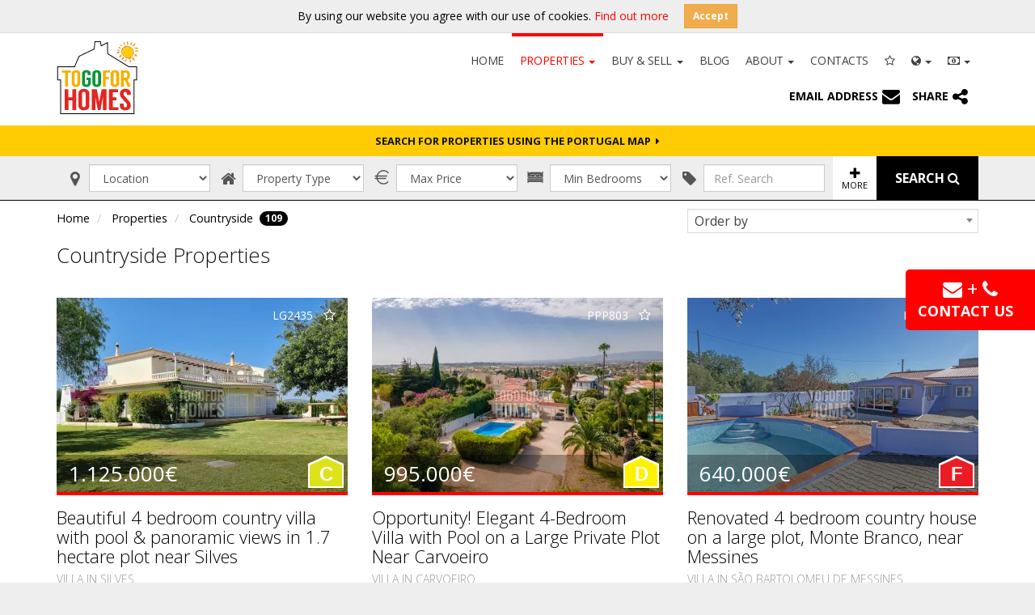

--- FILE ---
content_type: text/html; charset=UTF-8
request_url: https://www.togofor-homes.com/en/Countryside-Properties/
body_size: 20197
content:
<!DOCTYPE html>
<html lang="en">
<head>
<meta charset="utf-8">
<meta http-equiv="X-UA-Compatible" content="IE=edge">
<meta name="viewport" content="width=device-width, initial-scale=1">

<!-- Google Tag Manager -->
<!--
<script>(function(w,d,s,l,i){w[l]=w[l]||[];w[l].push({'gtm.start':new Date().getTime(),event:'gtm.js'});var f=d.getElementsByTagName(s)[0],j=d.createElement(s),dl=l!='dataLayer'?'&l='+l:'';j.async=true;j.src='https://www.googletagmanager.com/gtm.js?id='+i+dl;f.parentNode.insertBefore(j,f);})(window,document,'script','dataLayer','GTM-NW5WSFV');</script>
-->
<!-- End Google Tag Manager -->
<title>Countryside Properties | TOGOFOR-HOMES</title>
<meta name="keywords" content="Countryside Properties ">
<!-- Open Graph data -->
<meta property="og:title" content="Countryside Properties | TOGOFOR-HOMES">
<meta property="og:description" content="...">
<meta property="og:image" content="https://www.togofor-homes.com/_lib/imgs/page/homepage//c31b3fcc-9935-466d-9553-fb349776d62b.JPG">
<meta property="og:url" content="https://www.togofor-homes.com/en/Countryside-Properties/" />
<meta property="og:site_name" content="Togofor-Homes" />
<meta property="fb:admins" content="1593032677632841" />
<!-- Twitter Card data -->
<meta name="twitter:card" content="summary_large_image">
<meta name="twitter:title" content="Countryside Properties | TOGOFOR-HOMES">
<meta name="twitter:description" content="...">
<meta name="twitter:image:src" content="https://www.togofor-homes.com/_lib/imgs/page/homepage//c31b3fcc-9935-466d-9553-fb349776d62b.JPG"><!-- at least 280x150px -->
<meta name="twitter:site" content="@TogoforHomes">
<!-- Canonical -->
<link rel="canonical" href="https://www.togofor-homes.com/en/Countryside-Properties/" />
<!-- hreflang -->
<link rel="alternate" href="https://www.togofor-homes.com/en/Countryside-Properties/" hreflang="en" />
<!-- Icons Settings -->
<link rel="apple-touch-icon" sizes="57x57" href="/_lib/imgs/favicons/apple-touch-icon.png">
<link rel="apple-touch-icon" sizes="60x60" href="/_lib/imgs/favicons/apple-touch-icon.png">
<link rel="apple-touch-icon" sizes="72x72" href="/_lib/imgs/favicons/apple-touch-icon.png">
<link rel="apple-touch-icon" sizes="76x76" href="/_lib/imgs/favicons/apple-touch-icon.png">
<link rel="apple-touch-icon" sizes="114x114" href="/_lib/imgs/favicons/apple-touch-icon.png">
<link rel="icon" type="image/png" href="/_lib/imgs/favicons/favicon-32x32.png" sizes="32x32">
<link rel="icon" type="image/png" href="/_lib/imgs/favicons/android-chrome-192x192.png" sizes="192x192">
<link rel="icon" type="image/png" href="/_lib/imgs/favicons/favicon-16x16.png" sizes="16x16">
<link rel="manifest" href="/_lib/imgs/favicons/manifest.json">
<meta name="apple-mobile-web-app-title" content="Togofor-Homes">
<meta name="application-name" content="Togofor-Homes">
<meta name="msapplication-TileColor" content="#ffffff">
<meta name="msapplication-TileImage" content="/imgs/favicons/mstile-150x150.png">
<meta name="theme-color" content="#ffffff"><link href="/_lib/css/global.css?v=2.1.13" rel="stylesheet">
<script type="application/ld+json">{"@context":"https://schema.org","@type":"RealEstateAgent","name":"Togofor Homes - Vilamoura Head Office - ALGARVE","url":"https://www.togofor-homes.com","logo":"https://www.togofor-homes.com/_lib/imgs/main/logo.png","sameAs":["https://www.facebook.com/profile.php?id=61577158108491","https://twitter.com/TogoforHomes/","https://www.youtube.com/channel/UCGb80yH4JilbX_vibwtAKyw","https://www.linkedin.com/in/togofor-homes/","https://www.instagram.com/togoforhomes/"],"address":{"@type":"PostalAddress","addressCountry":"PT","addressRegion":"Algarve","addressLocality":"Vilamoura","postalCode":"8125-406","streetAddress":"Av. Vilamoura XXI, Sitio das Terras , Ruivas, Loja B, Benfarras"},"geo":{"@type":"GeoCoordinates","latitude":"37.114563","longitude":"-8.117938"},"telephone":"+351 289 322 134","contactPoint":{"@type":"ContactPoint","telephone":"+351 289 322 134","contactType":"customer service"},"openingHoursSpecification":[{"@type":"OpeningHoursSpecification","dayOfWeek":["Monday","Tuesday","Wednesday","Thursday","Friday"],"opens":"09:30","closes":"17:30"},{"@type":"OpeningHoursSpecification","dayOfWeek":["Saturday"],"opens":"10:00","closes":"13:00"}],"parentOrganization":{"@type":"Organization","name":"Togofor Homes - Sociedade Media\u00e7\u00e3o Imobili\u00e1ria, LDA","url":"https://www.togofor-homes.com","logo":"https://www.togofor-homes.com/_lib/imgs/main/logo.png","telephone":"+351 289 322 134"},"image":"https://www.togofor-homes.com/_lib/imgs/page/homepage//c31b3fcc-9935-466d-9553-fb349776d62b.JPG","priceRange":"$$$"}</script>

</head>
<body>

<!-- Google Tag Manager (noscript) -->
<noscript><iframe src="https://www.googletagmanager.com/ns.html?id=GTM-NW5WSFV" height="0" width="0" style="display:none;visibility:hidden"></iframe></noscript>
<!-- End Google Tag Manager (noscript) -->

<div id="bodyloader" class="bodyloader">
  <img class="logo" src="/_lib/imgs/main/logowhite.svg" onerror="this.src='/_lib/imgs/main/logowhite.png';this.onerror=null;" alt="Togofor-Homes" />
  <img class="slogan" src="/_lib/imgs/main/sloganinv.svg" onerror="this.src='/_lib/imgs/main/sloganinv.png';this.onerror=null;" alt="Your Property Specialists">
  <i class="fa fa-spinner fa-spin"></i>
</div>
<div id="bodywrapper" class="bodywrapper">
<script>
	if(sessionStorage.getItem('backImg')){
  	document.getElementById('bodywrapper').style.display='none';
		document.body.style.backgroundImage = "url('"+sessionStorage.getItem("backImg")+"')";
	}
</script>

<div id="cookie_consent">
  By using our website you agree with our use of cookies.  <a href="/en/Privacy-Policy/">Find out more</a>
  <button type="button" class="btn btn-warning btn-sm"><b>Accept</b></button>
</div>

<header class="header">
  <div class="container">
    <a class="logo" href="/en/">
          	<img src="/_lib/imgs/main/logo.svg" onerror="this.src='/_lib/imgs/main/logo.png';this.onerror=null;" alt="Togofor-Homes" />
      <span class="slogan">Lagos &middot; Vilamoura &middot; Tavira</span>
    </a>
    
        
    <nav class="navbar navbar-default togglemenu">
      <div class="navbar-header">
        <button type="button" class="navbar-toggle collapsed" data-toggle="collapse" data-target="#mainmenu">
          <span class="sr-only">Toggle navigation</span>
          <span class="icon-bar"></span>
          <span class="icon-bar"></span>
          <span class="icon-bar"></span>
        </button>
      </div>
    </nav>
    
        <nav class="navbar navbar-default mainmenu">
      <div class="collapse navbar-collapse" id="mainmenu">
        <ul class="nav navbar-nav">
          <li><a href="/en/">Home</a></li>
          <li class="dropdown active">
            <a href="#" class="dropdown-toggle" data-toggle="dropdown" role="button" aria-expanded="false">Properties <span class="caret"></span></a>
            <div class="dropdown-menu multi-column">
              <div class="col-md-6">
                <ul class="dropdown-menu">
          				<li><a href="/en/Properties-for-sale-in-the-Algarve-and-Alentejo/">All Properties</a></li>
          				<li><a href="/en/Apartments-for-sale-in-the-Algarve-Portugal/">Apartments</a></li>
          				<li><a href="/en/Villas-for-sale-in-the-Algarve-Portugal/">Villas</a></li>
          				<li><a href="/en/Townhouses/">Townhouses</a></li>
          				<li><a href="/en/Rural-property-for-sale-in-the-Algarve-Portugal/">Country Houses</a></li>
          				<li><a href="/en/Land-and-Plots-for-sale-in-the-Algarve-Portugal/">Plots</a></li>
          				<li><a href="/en/Business-Opportunities/">Business Opportunities</a></li>
                </ul>
              </div>
              <div class="col-md-6">
                <ul class="dropdown-menu">
          				          				<li><a href="/en/Bargain-Properties-for-sale-in-the-Algarve-Portugal/">Reduced Properties</a></li>
          				<li><a href="/en/Beach-and-Sea-View-Property-for-sale-in-the-Algarve-Portugal/">Sea View</a></li>
          				<li class="active"><a href="/en/Countryside-Properties/">Countryside View</a></li>
          				<li><a href="/en/Golf-property-villas-and-apartments-for-sale-in-the-Algarve-Portugal/">Golf Properties</a></li>
          				<li><a href="/en/Real-Estate-investment-opportunities-in-the-Algarve-Portugal/">Investment Opportunities</a></li>
          				<li><a href="/en/Portugal-bed-and-breakfast-for-sale/">Bed & Breakfast</a></li>
                </ul>
              </div>
            </div>
          </li>
                    <li class="dropdown">
            <a href="#" class="dropdown-toggle" data-toggle="dropdown" role="button" aria-expanded="false">Buy & Sell <span class="caret"></span></a>
            <div class="dropdown-menu multi-column">
              <div class="col-md-6">
                <ul class="dropdown-menu">
                  <li><a href="/en/Buy-a-Property-in-Portugal/">Want to Buy?</a></li>
                  <li><a href="/en/Buying-Process-of-a-Property-in-Portugal/">Buying Process</a></li>
                                  </ul>
              </div>
              <div class="col-md-6">
                <ul class="dropdown-menu">
                  <li><a href="/en/Selling-your-Property-in-the-Algarve-or-Alentejo/">Want to Sell?</a></li>
                  <li><a href="/en/Recommended-Lawyers-for-Property-Purchase-in-Portugal/">Lawyers</a></li>
                  <li><a href="/en/Recommended-Tax-Advisors-Real-Estate-Taxation-Exchange-Currency/">Tax Advisors</a></li>
                </ul>
              </div>
            </div>
          </li>
          <li><a href="/en/News-Real-Estate-in-Portugal-and-Algarve/">Blog</a></li>
          <li class="dropdown">
            <a href="#" class="dropdown-toggle" data-toggle="dropdown" role="button" aria-expanded="false">About <span class="caret"></span></a>
            <ul class="dropdown-menu" role="menu">
              <li><a href="/en/Company-Profile/">Company</a></li>
                            <li><a href="/en/Team/">Team</a></li>
                            <li><a href="/en/Job-Opportunities/">Job Opportunities</a></li>
              <li class="dropdown">
                <a href="#" class="dropdown-toggle dropdown-submenu" data-toggle="dropdown" role="button" aria-expanded="false">Algarve <span class="caret"></span></a>
                                <div class="dropdown-menu multi-column">
                  <div class="col-md-6">
                    <ul class="dropdown-menu">
                                            <li><a href="/en/Living-in-Algarve/">Living in Algarve</a></li>
                                            <li><a href="/en/Weather-in-Algarve/">Weather in Algarve</a></li>
                                            <li><a href="/en/Safety/">Safety</a></li>
                                            <li><a href="/en/Gastronomy/">Gastronomy</a></li>
                                            <li><a href="/en/Beaches/">Beaches</a></li>
                                            <li><a href="/en/People/">People</a></li>
                                            <li><a href="/en/Economy/">Economy</a></li>
                                            <li><a href="/en/Healthcare/">Healthcare</a></li>
                                          </ul>
                  </div>
                  <div class="col-md-6">
                    <ul class="dropdown-menu">
                                            <li><a href="/en/Golf/">Golf</a></li>
                                            <li><a href="/en/East-Algarve/">East Algarve</a></li>
                                            <li><a href="/en/Golden-Triangle/">Golden Triangle</a></li>
                                            <li><a href="/en/Central-Algarve/">Central Algarve</a></li>
                                            <li><a href="/en/Monchique/">Monchique</a></li>
                                            <li><a href="/en/West-Algarve/">West Algarve</a></li>
                                            <li><a href="/en/West-Coast/">West Coast</a></li>
                                            <li><a href="/en/Useful-Links/">Useful Links</a></li>
                    </ul>
                  </div>
                </div>
              </li>
            </ul>
          </li>
          <li><a href="/en/Real-Estate-Agency-Contacts-Vilamoura-|-Ourique/">Contacts</a></li>
                    <li><a class="menufavs" href="/en/Favourite-Properties/"><i class="fa fa-star-o" data-tooltip="tooltip" data-placement="left" title="Favourites"></i> <span class="visible-xs">Favourites</span></a></li>
          <li class="dropdown">
            <a href="#" class="dropdown-toggle" data-toggle="dropdown" role="button" aria-expanded="false"><i class="fa fa-globe" data-tooltip="tooltip" data-placement="left" title="Language"></i> <span class="visible-xs">Language</span> <span class="caret"></span></a>
            <ul class="dropdown-menu" role="menu">
                            <li class="active"><a href="/en/Countryside-Properties/">English</a></li>
                            <li ><a href="/pt/Propriedades-com-Vista-para-o-Campo/">Português</a></li>
                            <li ><a href="/de/Landschaftsblick/">Deutsch</a></li>
                            <li ><a href="/fr/Vue-sur-la-Campagne/">Français</a></li>
                          </ul>
          </li>
          <li class="dropdown">
            <a href="#" class="dropdown-toggle" data-toggle="dropdown" role="button" aria-expanded="false"><i class="fa fa-money" data-tooltip="tooltip" data-placement="left" title="Currency"></i> <span class="visible-xs">Currency</span> <span class="caret"></span></a>
            <ul class="dropdown-menu" role="menu">
                            <li class="active"><a href="?changeCurr=EUR" rel="nofollow">Euro (EUR)</a></li>
                            <li><a href="?changeCurr=GBP" rel="nofollow">British Pound (GBP)</a></li>
                            <li><a href="?changeCurr=CHF" rel="nofollow">Swiss Franc (CHF)</a></li>
                            <li><a href="?changeCurr=DKK" rel="nofollow">Danish Krone (DKK)</a></li>
                            <li><a href="?changeCurr=SEK" rel="nofollow">Swedish Krona (SEK)</a></li>
                            <li><a href="?changeCurr=NOK" rel="nofollow">Norwegian Krone (NOK)</a></li>
                            <li><a href="?changeCurr=USD" rel="nofollow">US Dollar (USD)</a></li>
                            <li><a href="?changeCurr=CNY" rel="nofollow">Chinese Yuan (CNY)</a></li>
                            <li><a href="?changeCurr=JPY" rel="nofollow">Japanese Yen (JPY)</a></li>
                          </ul>
          </li>
        </ul>
      </div>
    </nav>
    
    <div class="btn-group socialshare">
  <a class="refmail" data-name="contact" data-domain="togofor-homes.com" data-subject="Message sent from togofor-homes.com" href="#" target="_blank"><span>Email Address</span> <i class="fa fa-envelope"></i></a>
  <a href="#" data-toggle="dropdown"><span>Share</span> <i class="fa fa-share-alt"></i></a>
  <ul class="dropdown-menu dropdown-menu-right">
    <li class="dropdown-header">Social Networks</li>
    <li><a href="https://www.facebook.com/sharer/sharer.php?u=https://www.togofor-homes.com/en/Countryside-Properties/" target="_blank"><i class="fa fa-facebook-square"></i> Facebook</a></li>
    <li><a href="https://twitter.com/home?status=https://www.togofor-homes.com/en/Countryside-Properties/" target="_blank"><i class="fa fa-twitter-square"></i> Twitter</a></li>
    <li><a href="https://www.linkedin.com/shareArticle?mini=true&url=https://www.togofor-homes.com/en/Countryside-Properties/&title=Countryside Properties&summary=&source=" target="_blank"><i class="fa fa-linkedin-square"></i> LinkedIn</a></li>
      </ul>
</div>
        
  </div>
</header>

<div class="search">
  <button type="button" class="open-propertiesmap">Search for properties using the Portugal Map&nbsp;&nbsp;<i class="fa fa-caret-right"></i></button>
  <div class="quick">
    <div class="container">
      
      <form action="/en/Properties-for-sale-in-the-Algarve-and-Alentejo/" method="get" enctype="application/x-www-form-urlencoded">
        <input type="hidden" name="c" value="Countryside">
        
        <div class="filters">
          <div class="row">
            <div class="col-sm-12 col-md-2">
              <div class="input-group">
                <span class="input-group-addon" data-tooltip="tooltip" data-placement="top" title="Location"><i class="fa fa-map-marker"></i></span>
                <select name="location[]" class="form-control">
                  <option value="">Location</option>
                  <optgroup label="Alentejo" style="color:#f00">
                            <option style="color:#000" value="Alentejo">Alentejo (All Region)</option>
                                            <option style="color:#000" class="central" value="Alandroal">Alandroal (Municipality)</option>
                                    <option style="color:#000" class="central" value="Aljustrel">Aljustrel (Municipality)</option>
                                    <option style="color:#000" class="central" value="Arraiolos">Arraiolos (Municipality)</option>
                                    <option style="color:#000" class="north" value="Castelo de Vide">Castelo de Vide (Municipality)</option>
                                    <option style="color:#000" class="north" value="Crato">Crato (Municipality)</option>
                                    <option style="color:#000" class="north" value="Elvas">Elvas (Municipality)</option>
                                    <option style="color:#000" class="central" value="Estremoz">Estremoz (Municipality)</option>
                                    <option style="color:#000" class="east" value="Mértola">Mértola (Municipality)</option>
                                    <option style="color:#000" class="west_coast" value="Odemira">Odemira (Municipality)</option>
                                    <option style="color:#000" class="central" value="Ourique">Ourique (Municipality)</option>
                                    <option style="color:#000" class="north" value="Portalegre">Portalegre (Municipality)</option>
                                    <option style="color:#000" class="central" value="Redondo">Redondo (Municipality)</option>
                                    <option style="color:#000" class="east" value="Serpa">Serpa (Municipality)</option>
                                    <option style="color:#000" class="north" value="Sousel">Sousel (Municipality)</option>
                                    <option style="color:#000" class="east" value="Vidigueira">Vidigueira (Municipality)</option>
                                    <option style="color:#000" class="central" value="Vila Viçosa">Vila Viçosa (Municipality)</option>
                  </optgroup><optgroup label="Algarve" style="color:#f00">
                            <option style="color:#000" value="Algarve">Algarve (All Region)</option>
                          </optgroup></optgroup><optgroup label="Albufeira (Central Algarve)">                  <option style="color:#000" class="central" value="Albufeira">Albufeira (All Region)</option>
                                    <option style="color:#000" class="central" value="Albufeira|Albufeira e Olhos de Água">Albufeira e Olhos de Água (Parish)</option>
                                    <option style="color:#000" class="central" value="Albufeira|Albufeira e Olhos de Água|Albufeira">Albufeira, Albufeira e Olhos de Água</option>
                                    <option style="color:#000" class="central" value="Albufeira|Albufeira e Olhos de Água|Olhos de Água">Olhos de Água, Albufeira e Olhos de Água</option>
                                    <option style="color:#000" class="central" value="Albufeira|Ferreiras">Ferreiras (Parish)</option>
                                    <option style="color:#000" class="central" value="Albufeira|Ferreiras|Ferreiras">Ferreiras, Ferreiras</option>
                                    <option style="color:#000" class="central" value="Albufeira|Guia">Guia (Parish)</option>
                                    <option style="color:#000" class="central" value="Albufeira|Guia|Guia">Guia, Guia</option>
                  </optgroup><optgroup label="Aljezur (West Coast Algarve)">                  <option style="color:#000" class="west_coast" value="Aljezur">Aljezur (All Region)</option>
                                    <option style="color:#000" class="west_coast" value="Aljezur|Aljezur">Aljezur (Parish)</option>
                                    <option style="color:#000" class="west_coast" value="Aljezur|Aljezur|Aljezur">Aljezur, Aljezur</option>
                  </optgroup><optgroup label="Lagoa (Central Algarve)">                  <option style="color:#000" class="central" value="Lagoa">Lagoa (All Region)</option>
                                    <option style="color:#000" class="central" value="Lagoa|Estômbar e Parchal">Estômbar e Parchal (Parish)</option>
                                    <option style="color:#000" class="central" value="Lagoa|Estômbar e Parchal|Estômbar">Estômbar, Estômbar e Parchal</option>
                  </optgroup><optgroup label="Lagoa (West Algarve)">                  <option style="color:#000" class="west" value="Lagoa">Lagoa (All Region)</option>
                                    <option style="color:#000" class="west" value="Lagoa|Estômbar e Parchal">Estômbar e Parchal (Parish)</option>
                                    <option style="color:#000" class="west" value="Lagoa|Estômbar e Parchal|Ferragudo">Ferragudo, Estômbar e Parchal</option>
                                    <option style="color:#000" class="west" value="Lagoa|Estômbar e Parchal|Lagoa">Lagoa, Estômbar e Parchal</option>
                                    <option style="color:#000" class="central" value="Lagoa|Ferragudo">Ferragudo (Parish)</option>
                                    <option style="color:#000" class="central" value="Lagoa|Ferragudo|Ferragudo">Ferragudo, Ferragudo</option>
                                    <option style="color:#000" class="central" value="Lagoa|Lagoa e Carvoeiro">Lagoa e Carvoeiro (Parish)</option>
                                    <option style="color:#000" class="central" value="Lagoa|Lagoa e Carvoeiro|Carvoeiro">Carvoeiro, Lagoa e Carvoeiro</option>
                                    <option style="color:#000" class="central" value="Lagoa|Lagoa e Carvoeiro|Lagoa">Lagoa, Lagoa e Carvoeiro</option>
                                    <option style="color:#000" class="west" value="Lagoa|Porches">Porches (Parish)</option>
                                    <option style="color:#000" class="west" value="Lagoa|Porches|Porches">Porches, Porches</option>
                  </optgroup><optgroup label="Lagos (West Algarve)">                  <option style="color:#000" class="west" value="Lagos">Lagos (All Region)</option>
                                    <option style="color:#000" class="west" value="Lagos|Bensafrim e Barão de São João">Bensafrim e Barão de São João (Parish)</option>
                                    <option style="color:#000" class="west" value="Lagos|Bensafrim e Barão de São João|Barão de São João">Barão de São João, Bensafrim e Barão de São João</option>
                                    <option style="color:#000" class="west" value="Lagos|Lagos (São Sebastião e Santa Maria)">Lagos (São Sebastião e Santa Maria) (Parish)</option>
                                    <option style="color:#000" class="west" value="Lagos|Lagos (São Sebastião e Santa Maria)|Lagos">Lagos, Lagos (São Sebastião e Santa Maria)</option>
                                    <option style="color:#000" class="west" value="Lagos|Lagos (São Sebastião e Santa Maria)|Portelas">Portelas, Lagos (São Sebastião e Santa Maria)</option>
                                    <option style="color:#000" class="west" value="Lagos|Luz">Luz (Parish)</option>
                                    <option style="color:#000" class="west" value="Lagos|Luz|Burgau">Burgau, Luz</option>
                                    <option style="color:#000" class="west" value="Lagos|Luz|Lagos">Lagos, Luz</option>
                                    <option style="color:#000" class="west" value="Lagos|Luz|Luz">Luz, Luz</option>
                                    <option style="color:#000" class="west" value="Lagos|Luz|Praia da Luz">Praia da Luz, Luz</option>
                  </optgroup><optgroup label="Loulé (Central Algarve)">                  <option style="color:#000" class="central" value="Loulé">Loulé (All Region)</option>
                                    <option style="color:#000" class="central" value="Loulé|Almancil">Almancil (Parish)</option>
                                    <option style="color:#000" class="central" value="Loulé|Almancil|Almancil">Almancil, Almancil</option>
                                    <option style="color:#000" class="central" value="Loulé|Alte">Alte (Parish)</option>
                                    <option style="color:#000" class="central" value="Loulé|Alte|Alte">Alte, Alte</option>
                                    <option style="color:#000" class="central" value="Loulé|Boliqueime">Boliqueime (Parish)</option>
                                    <option style="color:#000" class="central" value="Loulé|Boliqueime|Boliqueime">Boliqueime, Boliqueime</option>
                                    <option style="color:#000" class="central" value="Loulé|Loulé (São Clemente)">Loulé (São Clemente) (Parish)</option>
                                    <option style="color:#000" class="central" value="Loulé|Loulé (São Clemente)|Loulé">Loulé, Loulé (São Clemente)</option>
                                    <option style="color:#000" class="central" value="Loulé|Quarteira">Quarteira (Parish)</option>
                                    <option style="color:#000" class="central" value="Loulé|Quarteira|Quarteira">Quarteira, Quarteira</option>
                                    <option style="color:#000" class="central" value="Loulé|Quarteira|Vilamoura">Vilamoura, Quarteira</option>
                                    <option style="color:#000" class="central" value="Loulé|Querença, Tôr e Benafim">Querença, Tôr e Benafim (Parish)</option>
                                    <option style="color:#000" class="central" value="Loulé|Querença, Tôr e Benafim|Querença">Querença, Querença, Tôr e Benafim</option>
                  </optgroup><optgroup label="Monchique (West Algarve)">                  <option style="color:#000" class="west" value="Monchique">Monchique (All Region)</option>
                                    <option style="color:#000" class="west" value="Monchique|Monchique">Monchique (Parish)</option>
                                    <option style="color:#000" class="west" value="Monchique|Monchique|Monchique">Monchique, Monchique</option>
                  </optgroup><optgroup label="Portimão (West Algarve)">                  <option style="color:#000" class="west" value="Portimão">Portimão (All Region)</option>
                                    <option style="color:#000" class="west" value="Portimão|Alvor">Alvor (Parish)</option>
                                    <option style="color:#000" class="west" value="Portimão|Alvor|Alvor">Alvor, Alvor</option>
                                    <option style="color:#000" class="west" value="Portimão|Mexilhoeira Grande">Mexilhoeira Grande (Parish)</option>
                                    <option style="color:#000" class="west" value="Portimão|Mexilhoeira Grande|Arão">Arão, Mexilhoeira Grande</option>
                                    <option style="color:#000" class="west" value="Portimão|Mexilhoeira Grande|Mexilhoeira Grande">Mexilhoeira Grande, Mexilhoeira Grande</option>
                  </optgroup><optgroup label="Silves (West Algarve)">                  <option style="color:#000" class="west" value="Silves">Silves (All Region)</option>
                                    <option style="color:#000" class="west" value="Silves|Armação de Pêra">Armação de Pêra (Parish)</option>
                                    <option style="color:#000" class="west" value="Silves|Armação de Pêra|Armação de Pêra">Armação de Pêra, Armação de Pêra</option>
                                    <option style="color:#000" class="west" value="Silves|São Bartolomeu de Messines">São Bartolomeu de Messines (Parish)</option>
                                    <option style="color:#000" class="west" value="Silves|São Bartolomeu de Messines|São Bartolomeu de Messines">São Bartolomeu de Messines, São Bartolomeu de Messines</option>
                                    <option style="color:#000" class="west" value="Silves|Silves">Silves (Parish)</option>
                                    <option style="color:#000" class="west" value="Silves|Silves|Silves">Silves, Silves</option>
                  </optgroup><optgroup label="Tavira (East Algarve)">                  <option style="color:#000" class="east" value="Tavira">Tavira (All Region)</option>
                                    <option style="color:#000" class="east" value="Tavira|Conceição e Cabanas de Tavira">Conceição e Cabanas de Tavira (Parish)</option>
                                    <option style="color:#000" class="east" value="Tavira|Conceição e Cabanas de Tavira|Conceição">Conceição, Conceição e Cabanas de Tavira</option>
                                    <option style="color:#000" class="east" value="Tavira|Luz de Tavira e Santo Estêvão">Luz de Tavira e Santo Estêvão (Parish)</option>
                                    <option style="color:#000" class="east" value="Tavira|Luz de Tavira e Santo Estêvão|Luz de Tavira">Luz de Tavira, Luz de Tavira e Santo Estêvão</option>
                                    <option style="color:#000" class="east" value="Tavira|Tavira (Santa Maria e Santiago)">Tavira (Santa Maria e Santiago) (Parish)</option>
                                    <option style="color:#000" class="east" value="Tavira|Tavira (Santa Maria e Santiago)|Tavira">Tavira, Tavira (Santa Maria e Santiago)</option>
                  </optgroup><optgroup label="Vila do Bispo (West Algarve)">                  <option style="color:#000" class="west" value="Vila do Bispo">Vila do Bispo (All Region)</option>
                                    <option style="color:#000" class="west" value="Vila do Bispo|Budens">Budens (Parish)</option>
                                    <option style="color:#000" class="west" value="Vila do Bispo|Budens|Budens">Budens, Budens</option>
                                    <option style="color:#000" class="west" value="Vila do Bispo|Budens|Burgau">Burgau, Budens</option>
                                    <option style="color:#000" class="west" value="Vila do Bispo|Budens|Salema">Salema, Budens</option>
                  </optgroup><optgroup label="Vila do Bispo (West Coast Algarve)">                  <option style="color:#000" class="west_coast" value="Vila do Bispo">Vila do Bispo (All Region)</option>
                                    <option style="color:#000" class="west_coast" value="Vila do Bispo|Vila de Sagres">Vila de Sagres (Parish)</option>
                                    <option style="color:#000" class="west_coast" value="Vila do Bispo|Vila de Sagres|Sagres">Sagres, Vila de Sagres</option>
                                    <option style="color:#000" class="west_coast" value="Vila do Bispo|Vila do Bispo e Raposeira">Vila do Bispo e Raposeira (Parish)</option>
                                    <option style="color:#000" class="west_coast" value="Vila do Bispo|Vila do Bispo e Raposeira|Figueira">Figueira, Vila do Bispo e Raposeira</option>
                                    <option style="color:#000" class="west_coast" value="Vila do Bispo|Vila do Bispo e Raposeira|Vila do Bispo">Vila do Bispo, Vila do Bispo e Raposeira</option>
                                    </optgroup>
                </select>
              </div>
            </div>
            <div class="col-sm-12 col-md-2">
              <div class="input-group">
                <span class="input-group-addon" data-tooltip="tooltip" data-placement="top" title="Property Type"><i class="fa fa-home"></i></span>
                <select name="type[]" class="form-control ptype">
                  <option value="">Property Type</option>
                  <option value="Apartment">Apartment</option><option value="Bar">bar</option><option value="Country Estate">Country Estate</option><option value="Country House">Country House</option><option value="Factory">Factory</option><option value="Guesthouse">Guesthouse</option><option value="Hotel">Hotel</option><option value="House">House</option><option value="Plot">Plot</option><option value="Restaurant">Restaurant</option><option value="Shop">Shop</option><option value="Townhouse">Townhouse</option><option value="Villa">Villa</option>                </select>
              </div>
            </div>
            <div class="col-xs-6 col-md-2">
              <div class="input-group">
                <span class="input-group-addon" data-tooltip="tooltip" data-placement="top" title="Max Price"><i class="tg-euro"></i></span>
                <select name="maxprice" class="form-control">
                  <option value="">Max Price</option>
                  <option value="50000">&lt; 50.000&euro;</option><option value="100000">&lt; 100.000&euro;</option><option value="150000">&lt; 150.000&euro;</option><option value="200000">&lt; 200.000&euro;</option><option value="250000">&lt; 250.000&euro;</option><option value="300000">&lt; 300.000&euro;</option><option value="350000">&lt; 350.000&euro;</option><option value="400000">&lt; 400.000&euro;</option><option value="450000">&lt; 450.000&euro;</option><option value="500000">&lt; 500.000&euro;</option><option value="600000">&lt; 600.000&euro;</option><option value="700000">&lt; 700.000&euro;</option><option value="800000">&lt; 800.000&euro;</option><option value="900000">&lt; 900.000&euro;</option><option value="1000000">&lt; 1.000.000&euro;</option><option value="1500000">&lt; 1.500.000&euro;</option><option value="2000000">&lt; 2.000.000&euro;</option><option value="2500000">&lt; 2.500.000&euro;</option><option value="3000000">&lt; 3.000.000&euro;</option>                </select>
              </div>
            </div>
            <div class="col-xs-6 col-md-2 beds">
              <div class="input-group">
                <span class="input-group-addon" data-tooltip="tooltip" data-placement="top" title="Min Bedrooms"><i class="tg-bedroom"></i></span>
                <select name="minbedrooms" class="form-control">
                  <option value="">Min Bedrooms</option>
                  <option value="0">0 +</option><option value="1">1 +</option><option value="2">2 +</option><option value="3">3 +</option><option value="4">4 +</option><option value="5">5 +</option><option value="6">6 +</option><option value="7">7 +</option><option value="8">8 +</option><option value="9">9 +</option><option value="10">10 +</option>                </select>
              </div>
            </div>
            <div class="col-xs-6 col-md-2 area" style="display:none">
              <div class="input-group">
                <span class="input-group-addon" data-tooltip="tooltip" data-placement="top" title="Min Plot Area"><i class="tg-plot"></i></span>
                <select name="minplotarea" class="form-control">
                  <option value="">Min Plot Area</option>
                  <option value="50">50m² +</option><option value="100">100m² +</option><option value="200">200m² +</option><option value="300">300m² +</option><option value="400">400m² +</option><option value="500">500m² +</option><option value="750">750m² +</option><option value="1000">1.000m² +</option><option value="2000">2.000m² +</option><option value="3000">3.000m² +</option><option value="4000">4.000m² +</option><option value="5000">5.000m² +</option><option value="7500">7.500m² +</option><option value="10000">10.000m² +</option><option value="12500">12.500m² +</option><option value="15000">15.000m² +</option><option value="20000">20.000m² +</option>                </select>
              </div>
            </div>
            <div class="col-xs-6 col-md-2">
              <div class="input-group">
                <span class="input-group-addon" data-tooltip="tooltip" data-placement="top" title="Ref. Search"><i class="fa fa-tag"></i></span>
                <input type="text" class="form-control" name="ref" placeholder="Ref. Search">
              </div>
            </div>
            <div class="col-xs-6 col-md-2 submit-col">
              <div class="submit">
                <button class="more" type="button" data-tooltip="tooltip" data-placement="top" title="Advanced Search"><i class="fa fa-plus"></i> <span>More</span></button>
                <button type="submit">Search <i class="fa fa-search"></i></button>
              </div>
            </div>
          </div>
          
        </div>
        
      </form>

    </div>
  </div>
  <div class="advanced" style="display:none">
    <div class="container">
      
      <form action="/en/Properties-for-sale-in-the-Algarve-and-Alentejo/" method="get" enctype="application/x-www-form-urlencoded">
        <input type="hidden" id="mapbounds" name="mapbounds" value="">
        <div class="filters">
          <div class="row">
            <div class="col-md-6">
              <div class="form-group">
                <h5><i class="fa fa-map-marker"></i> Location(s)</h5>
                <select id="advsearchlocation" name="location[]" class="sel2" multiple="multiple" data-placeholder="You can choose multiple locations">
                  </optgroup><optgroup label="Alentejo" style="color:#f00">
                            <option style="color:#000" value="Alentejo">Alentejo (All Region)</option>
                          <option class="central" value="Alandroal">Alandroal (Municipality)</option><option class="central" value="Aljustrel">Aljustrel (Municipality)</option><option class="central" value="Arraiolos">Arraiolos (Municipality)</option><option class="north" value="Castelo de Vide">Castelo de Vide (Municipality)</option><option class="north" value="Crato">Crato (Municipality)</option><option class="north" value="Elvas">Elvas (Municipality)</option><option class="central" value="Estremoz">Estremoz (Municipality)</option><option class="east" value="Mértola">Mértola (Municipality)</option><option class="west_coast" value="Odemira">Odemira (Municipality)</option><option class="central" value="Ourique">Ourique (Municipality)</option><option class="north" value="Portalegre">Portalegre (Municipality)</option><option class="central" value="Redondo">Redondo (Municipality)</option><option class="east" value="Serpa">Serpa (Municipality)</option><option class="north" value="Sousel">Sousel (Municipality)</option><option class="east" value="Vidigueira">Vidigueira (Municipality)</option><option class="central" value="Vila Viçosa">Vila Viçosa (Municipality)</option></optgroup><optgroup label="Algarve" style="color:#f00">
                            <option style="color:#000" value="Algarve">Algarve (All Region)</option>
                          </optgroup></optgroup><optgroup label="Albufeira (Central Algarve)"><option class="central" value="Albufeira">Albufeira (All Region)</option><option class="central" value="Albufeira|Albufeira e Olhos de Água">Albufeira e Olhos de Água (Parish)</option><option class="central" value="Albufeira|Albufeira e Olhos de Água|Albufeira">Albufeira, Albufeira e Olhos de Água</option><option class="central" value="Albufeira|Albufeira e Olhos de Água|Olhos de Água">Olhos de Água, Albufeira e Olhos de Água</option><option class="central" value="Albufeira|Ferreiras">Ferreiras (Parish)</option><option class="central" value="Albufeira|Ferreiras|Ferreiras">Ferreiras, Ferreiras</option><option class="central" value="Albufeira|Guia">Guia (Parish)</option><option class="central" value="Albufeira|Guia|Guia">Guia, Guia</option></optgroup><optgroup label="Aljezur (West Coast Algarve)"><option class="west_coast" value="Aljezur">Aljezur (All Region)</option><option class="west_coast" value="Aljezur|Aljezur">Aljezur (Parish)</option><option class="west_coast" value="Aljezur|Aljezur|Aljezur">Aljezur, Aljezur</option></optgroup><optgroup label="Lagoa (Central Algarve)"><option class="central" value="Lagoa">Lagoa (All Region)</option><option class="central" value="Lagoa|Estômbar e Parchal">Estômbar e Parchal (Parish)</option><option class="central" value="Lagoa|Estômbar e Parchal|Estômbar">Estômbar, Estômbar e Parchal</option></optgroup><optgroup label="Lagoa (West Algarve)"><option class="west" value="Lagoa">Lagoa (All Region)</option><option class="west" value="Lagoa|Estômbar e Parchal">Estômbar e Parchal (Parish)</option><option class="west" value="Lagoa|Estômbar e Parchal|Ferragudo">Ferragudo, Estômbar e Parchal</option><option class="west" value="Lagoa|Estômbar e Parchal|Lagoa">Lagoa, Estômbar e Parchal</option><option class="central" value="Lagoa|Ferragudo">Ferragudo (Parish)</option><option class="central" value="Lagoa|Ferragudo|Ferragudo">Ferragudo, Ferragudo</option><option class="central" value="Lagoa|Lagoa e Carvoeiro">Lagoa e Carvoeiro (Parish)</option><option class="central" value="Lagoa|Lagoa e Carvoeiro|Carvoeiro">Carvoeiro, Lagoa e Carvoeiro</option><option class="central" value="Lagoa|Lagoa e Carvoeiro|Lagoa">Lagoa, Lagoa e Carvoeiro</option><option class="west" value="Lagoa|Porches">Porches (Parish)</option><option class="west" value="Lagoa|Porches|Porches">Porches, Porches</option></optgroup><optgroup label="Lagos (West Algarve)"><option class="west" value="Lagos">Lagos (All Region)</option><option class="west" value="Lagos|Bensafrim e Barão de São João">Bensafrim e Barão de São João (Parish)</option><option class="west" value="Lagos|Bensafrim e Barão de São João|Barão de São João">Barão de São João, Bensafrim e Barão de São João</option><option class="west" value="Lagos|Lagos (São Sebastião e Santa Maria)">Lagos (São Sebastião e Santa Maria) (Parish)</option><option class="west" value="Lagos|Lagos (São Sebastião e Santa Maria)|Lagos">Lagos, Lagos (São Sebastião e Santa Maria)</option><option class="west" value="Lagos|Lagos (São Sebastião e Santa Maria)|Portelas">Portelas, Lagos (São Sebastião e Santa Maria)</option><option class="west" value="Lagos|Luz">Luz (Parish)</option><option class="west" value="Lagos|Luz|Burgau">Burgau, Luz</option><option class="west" value="Lagos|Luz|Lagos">Lagos, Luz</option><option class="west" value="Lagos|Luz|Luz">Luz, Luz</option><option class="west" value="Lagos|Luz|Praia da Luz">Praia da Luz, Luz</option></optgroup><optgroup label="Loulé (Central Algarve)"><option class="central" value="Loulé">Loulé (All Region)</option><option class="central" value="Loulé|Almancil">Almancil (Parish)</option><option class="central" value="Loulé|Almancil|Almancil">Almancil, Almancil</option><option class="central" value="Loulé|Alte">Alte (Parish)</option><option class="central" value="Loulé|Alte|Alte">Alte, Alte</option><option class="central" value="Loulé|Boliqueime">Boliqueime (Parish)</option><option class="central" value="Loulé|Boliqueime|Boliqueime">Boliqueime, Boliqueime</option><option class="central" value="Loulé|Loulé (São Clemente)">Loulé (São Clemente) (Parish)</option><option class="central" value="Loulé|Loulé (São Clemente)|Loulé">Loulé, Loulé (São Clemente)</option><option class="central" value="Loulé|Quarteira">Quarteira (Parish)</option><option class="central" value="Loulé|Quarteira|Quarteira">Quarteira, Quarteira</option><option class="central" value="Loulé|Quarteira|Vilamoura">Vilamoura, Quarteira</option><option class="central" value="Loulé|Querença, Tôr e Benafim">Querença, Tôr e Benafim (Parish)</option><option class="central" value="Loulé|Querença, Tôr e Benafim|Querença">Querença, Querença, Tôr e Benafim</option></optgroup><optgroup label="Monchique (West Algarve)"><option class="west" value="Monchique">Monchique (All Region)</option><option class="west" value="Monchique|Monchique">Monchique (Parish)</option><option class="west" value="Monchique|Monchique|Monchique">Monchique, Monchique</option></optgroup><optgroup label="Portimão (West Algarve)"><option class="west" value="Portimão">Portimão (All Region)</option><option class="west" value="Portimão|Alvor">Alvor (Parish)</option><option class="west" value="Portimão|Alvor|Alvor">Alvor, Alvor</option><option class="west" value="Portimão|Mexilhoeira Grande">Mexilhoeira Grande (Parish)</option><option class="west" value="Portimão|Mexilhoeira Grande|Arão">Arão, Mexilhoeira Grande</option><option class="west" value="Portimão|Mexilhoeira Grande|Mexilhoeira Grande">Mexilhoeira Grande, Mexilhoeira Grande</option></optgroup><optgroup label="Silves (West Algarve)"><option class="west" value="Silves">Silves (All Region)</option><option class="west" value="Silves|Armação de Pêra">Armação de Pêra (Parish)</option><option class="west" value="Silves|Armação de Pêra|Armação de Pêra">Armação de Pêra, Armação de Pêra</option><option class="west" value="Silves|São Bartolomeu de Messines">São Bartolomeu de Messines (Parish)</option><option class="west" value="Silves|São Bartolomeu de Messines|São Bartolomeu de Messines">São Bartolomeu de Messines, São Bartolomeu de Messines</option><option class="west" value="Silves|Silves">Silves (Parish)</option><option class="west" value="Silves|Silves|Silves">Silves, Silves</option></optgroup><optgroup label="Tavira (East Algarve)"><option class="east" value="Tavira">Tavira (All Region)</option><option class="east" value="Tavira|Conceição e Cabanas de Tavira">Conceição e Cabanas de Tavira (Parish)</option><option class="east" value="Tavira|Conceição e Cabanas de Tavira|Conceição">Conceição, Conceição e Cabanas de Tavira</option><option class="east" value="Tavira|Luz de Tavira e Santo Estêvão">Luz de Tavira e Santo Estêvão (Parish)</option><option class="east" value="Tavira|Luz de Tavira e Santo Estêvão|Luz de Tavira">Luz de Tavira, Luz de Tavira e Santo Estêvão</option><option class="east" value="Tavira|Tavira (Santa Maria e Santiago)">Tavira (Santa Maria e Santiago) (Parish)</option><option class="east" value="Tavira|Tavira (Santa Maria e Santiago)|Tavira">Tavira, Tavira (Santa Maria e Santiago)</option></optgroup><optgroup label="Vila do Bispo (West Algarve)"><option class="west" value="Vila do Bispo">Vila do Bispo (All Region)</option><option class="west" value="Vila do Bispo|Budens">Budens (Parish)</option><option class="west" value="Vila do Bispo|Budens|Budens">Budens, Budens</option><option class="west" value="Vila do Bispo|Budens|Burgau">Burgau, Budens</option><option class="west" value="Vila do Bispo|Budens|Salema">Salema, Budens</option></optgroup><optgroup label="Vila do Bispo (West Coast Algarve)"><option class="west_coast" value="Vila do Bispo">Vila do Bispo (All Region)</option><option class="west_coast" value="Vila do Bispo|Vila de Sagres">Vila de Sagres (Parish)</option><option class="west_coast" value="Vila do Bispo|Vila de Sagres|Sagres">Sagres, Vila de Sagres</option><option class="west_coast" value="Vila do Bispo|Vila do Bispo e Raposeira">Vila do Bispo e Raposeira (Parish)</option><option class="west_coast" value="Vila do Bispo|Vila do Bispo e Raposeira|Figueira">Figueira, Vila do Bispo e Raposeira</option><option class="west_coast" value="Vila do Bispo|Vila do Bispo e Raposeira|Vila do Bispo">Vila do Bispo, Vila do Bispo e Raposeira</option>                </select>
              </div>
            </div>
            <div class="col-md-6">
              <div class="form-group">
                <h5><i class="fa fa-home"></i> Property Type(s)</h5>
                <select name="type[]" class="sel2" multiple="multiple" data-placeholder="You can choose multiple types">
                  <option value="Apartment">Apartment</option><option value="Bar">bar</option><option value="Country Estate">Country Estate</option><option value="Country House">Country House</option><option value="Factory">Factory</option><option value="Guesthouse">Guesthouse</option><option value="Hotel">Hotel</option><option value="House">House</option><option value="Plot">Plot</option><option value="Restaurant">Restaurant</option><option value="Shop">Shop</option><option value="Townhouse">Townhouse</option><option value="Villa">Villa</option>                </select>
              </div>
            </div>
          </div>
          <div class="row">
            <div class="col-md-3">
              <div class="form-group">
                <h5><i class="tg-bedroom"></i> Bedrooms</h5>
                <div class="row">
                  <div class="col-xs-6">
                    <select name="minbedrooms" class="sel2">
                      <option value="">Min</option>
                      <option value="0">0</option><option value="1">1</option><option value="2">2</option><option value="3">3</option><option value="4">4</option><option value="5">5</option><option value="6">6</option><option value="7">7</option><option value="8">8</option><option value="9">9</option><option value="10">10</option>                    </select>
                  </div>
                  <div class="col-xs-6">
                    <select name="maxbedrooms" class="sel2">
                      <option value="">Max</option>
                      <option value="0">0</option><option value="1">1</option><option value="2">2</option><option value="3">3</option><option value="4">4</option><option value="5">5</option><option value="6">6</option><option value="7">7</option><option value="8">8</option><option value="9">9</option><option value="10">10</option>                      <option value="%">10+</option>
                    </select>
                  </div>
                </div>
              </div>
            </div>
            <div class="col-md-3">
              <div class="form-group">
                <h5><i class="tg-euro"></i> Price</h5>
                <div class="row">
                  <div class="col-xs-6">
                    <select name="minprice" class="sel2">
                      <option value="">Min &euro;</option>
                      <option value="50000">50.000&euro;</option><option value="100000">100.000&euro;</option><option value="150000">150.000&euro;</option><option value="200000">200.000&euro;</option><option value="250000">250.000&euro;</option><option value="300000">300.000&euro;</option><option value="350000">350.000&euro;</option><option value="400000">400.000&euro;</option><option value="450000">450.000&euro;</option><option value="500000">500.000&euro;</option><option value="600000">600.000&euro;</option><option value="700000">700.000&euro;</option><option value="800000">800.000&euro;</option><option value="900000">900.000&euro;</option><option value="1000000">1.000.000&euro;</option><option value="1500000">1.500.000&euro;</option><option value="2000000">2.000.000&euro;</option><option value="2500000">2.500.000&euro;</option><option value="3000000">3.000.000&euro;</option>                    </select>
                  </div>
                  <div class="col-xs-6">
                    <select name="maxprice" class="sel2">
                      <option value="">Max &euro;</option>
                      <option value="50000">50.000&euro;</option><option value="100000">100.000&euro;</option><option value="150000">150.000&euro;</option><option value="200000">200.000&euro;</option><option value="250000">250.000&euro;</option><option value="300000">300.000&euro;</option><option value="350000">350.000&euro;</option><option value="400000">400.000&euro;</option><option value="450000">450.000&euro;</option><option value="500000">500.000&euro;</option><option value="600000">600.000&euro;</option><option value="700000">700.000&euro;</option><option value="800000">800.000&euro;</option><option value="900000">900.000&euro;</option><option value="1000000">1.000.000&euro;</option><option value="1500000">1.500.000&euro;</option><option value="2000000">2.000.000&euro;</option><option value="2500000">2.500.000&euro;</option><option value="3000000">3.000.000&euro;</option>                      <option value="%">&gt;3.000.000&euro;</option>
                    </select>
                  </div>
                </div>
              </div>
            </div>
            <div class="col-md-3">
              <div class="form-group">
                <h5><i class="tg-livingarea"></i> Living Area</h5>
                <div class="row">
                  <div class="col-xs-6">
                    <select name="minlivingarea" class="sel2">
                      <option value="">Min m²</option>
                      <option value="25">25m²</option><option value="50">50m²</option><option value="75">75m²</option><option value="100">100m²</option><option value="150">150m²</option><option value="200">200m²</option><option value="250">250m²</option><option value="300">300m²</option><option value="350">350m²</option><option value="400">400m²</option><option value="450">450m²</option><option value="500">500m²</option><option value="600">600m²</option><option value="700">700m²</option><option value="800">800m²</option><option value="900">900m²</option><option value="1000">1.000m²</option>                    </select>
                  </div>
                  <div class="col-xs-6">
                    <select name="maxlivingarea" class="sel2">
                      <option value="">Max m²</option>
                      <option value="25">25m²</option><option value="50">50m²</option><option value="75">75m²</option><option value="100">100m²</option><option value="150">150m²</option><option value="200">200m²</option><option value="250">250m²</option><option value="300">300m²</option><option value="350">350m²</option><option value="400">400m²</option><option value="450">450m²</option><option value="500">500m²</option><option value="600">600m²</option><option value="700">700m²</option><option value="800">800m²</option><option value="900">900m²</option><option value="1000">1.000m²</option>                      <option value="%">&gt;1.000m²</option>
                    </select>
                  </div>
                </div>
              </div>
            </div>
            <div class="col-md-3">
              <div class="form-group">
                <h5><i class="tg-plot"></i> Plot Area</h5>
                <div class="row">
                  <div class="col-xs-6">
                    <select name="minplotarea" class="sel2">
                      <option value="">Min m²</option>
                      <option value="50">50m²</option><option value="100">100m²</option><option value="200">200m²</option><option value="300">300m²</option><option value="400">400m²</option><option value="500">500m²</option><option value="750">750m²</option><option value="1000">1.000m²</option><option value="2000">2.000m²</option><option value="3000">3.000m²</option><option value="4000">4.000m²</option><option value="5000">5.000m²</option><option value="7500">7.500m²</option><option value="10000">10.000m²</option><option value="12500">12.500m²</option><option value="15000">15.000m²</option><option value="20000">20.000m²</option>                    </select>
                  </div>
                  <div class="col-xs-6">
                    <select name="maxplotarea" class="sel2">
                      <option value="">Max m²</option>
                      <option value="50">50m²</option><option value="100">100m²</option><option value="200">200m²</option><option value="300">300m²</option><option value="400">400m²</option><option value="500">500m²</option><option value="750">750m²</option><option value="1000">1.000m²</option><option value="2000">2.000m²</option><option value="3000">3.000m²</option><option value="4000">4.000m²</option><option value="5000">5.000m²</option><option value="7500">7.500m²</option><option value="10000">10.000m²</option><option value="12500">12.500m²</option><option value="15000">15.000m²</option><option value="20000">20.000m²</option>                      <option value="%">&gt;20.000m²</option>
                    </select>
                  </div>
                </div>
              </div>
            </div>
          </div>
          <div class="row">
            <div class="col-sm-12 col-md-9 col-lg-8">
              <div class="specs pull-left" id="selviews" style="padding-right: 23px;">
                <h5><i class="fa fa-eye"></i> Views</h5>
                                <ul class="icons">
                  <li data-tooltip="tooltip" data-placement="top" title="Sea View" data-spec="Sea View"><i class="tg-seaviews"></i></li>
                  <li data-tooltip="tooltip" data-placement="top" title="Countryside View" data-spec="Countryside View"><i class="tg-countrysideviews"></i></li>
                  <li data-tooltip="tooltip" data-placement="top" title="Town View" data-spec="Town View"><i class="tg-cityviews"></i></li>
                  <li data-tooltip="tooltip" data-placement="top" title="Golf View" data-spec="Golf View"><i class="tg-golf"></i></li>
                  <li data-tooltip="tooltip" data-placement="top" title="Panoramic View" data-spec="Panoramic View"><i class="tg-panoramicviews"></i></li>
                </ul>
                <input type="hidden" name="views" value="">
              </div>
              <div class="specs pull-left" id="selextras">
                <h5><i class="fa fa-check-circle-o"></i> Extras</h5>
                                <ul class="icons">
                  <li data-tooltip="tooltip" data-placement="top" title="Alojamento Local" data-spec="AL"><img src="/_lib/imgs/icons/alojlocal.svg" width="30" height="30" alt="Alojamento Local" /></li>
                                    <li data-tooltip="tooltip" data-placement="top" title="Pool" data-spec="Pool"><img width="30" height="30" src="/_lib/imgs/icons/pool.svg" alt="Pool"></li>
                                    <li data-tooltip="tooltip" data-placement="top" title="Garage" data-spec="Garage"><img width="30" height="30" src="/_lib/imgs/icons/garage.svg" alt="Garage"></li>
                                    <li data-tooltip="tooltip" data-placement="top" title="Air Conditioning" data-spec="AC"><img width="30" height="30" src="/_lib/imgs/icons/airconditioning.svg" alt="Air Conditioning"></li>
                                    <li data-tooltip="tooltip" data-placement="top" title="Central Heating" data-spec="Central Heating"><img width="30" height="30" src="/_lib/imgs/icons/centralheating.svg" alt="Central Heating"></li>
                                    <li data-tooltip="tooltip" data-placement="top" title="Fireplace" data-spec="Fireplace"><img width="30" height="30" src="/_lib/imgs/icons/fireplace.svg" alt="Fireplace"></li>
                                    <li data-tooltip="tooltip" data-placement="top" title="Tennis court" data-spec="Tennis court"><img width="30" height="30" src="/_lib/imgs/icons/tennis.svg" alt="Tennis court"></li>
                                    <li data-tooltip="tooltip" data-placement="top" title="Paddock" data-spec="Paddock"><img width="30" height="30" src="/_lib/imgs/icons/paddock.svg" alt="Paddock"></li>
                                    <li data-tooltip="tooltip" data-placement="top" title="Modern Construction" data-spec="Modern Construction"><img width="30" height="30" src="/_lib/imgs/icons/modernconstruction.svg" alt="Modern Construction"></li>
                                    <li data-tooltip="tooltip" data-placement="top" title="Farm" data-spec="Farm"><img width="30" height="30" src="/_lib/imgs/icons/farm.svg" alt="Farm"></li>
                                    <li data-tooltip="tooltip" data-placement="top" title="Vineyard" data-spec="Vineyard"><img width="30" height="30" src="/_lib/imgs/icons/vineyard.svg" alt="Vineyard"></li>
                                    <li data-tooltip="tooltip" data-placement="top" title="Palace" data-spec="Palace"><img width="30" height="30" src="/_lib/imgs/icons/palace.svg" alt="Palace"></li>
                                    <li data-tooltip="tooltip" data-placement="top" title="Building Plot" data-spec="Building Plot"><img width="30" height="30" src="/_lib/imgs/icons/buildingplot.svg" alt="Building Plot"></li>
                                  </ul>
                <input type="hidden" name="extras" value="">
              </div>
            </div>
            <div class="col-xs-12 col-sm-6 col-md-1 col-lg-2">
              <h5><i class="fa fa-tag"></i> Ref.</h5>
              <input type="text" class="form-control" name="ref" placeholder="Ref. Search">
            </div>
            <div class="col-xs-12 col-sm-6 col-md-2">
              <div class="submit">
                <button type="reset" class="btn btn-link reset">Clear Search <i class="fa fa-trash"></i></button>
                <button class="more" type="button" data-tooltip="tooltip" data-placement="top" title="Quick Search"><i class="fa fa-minus"></i> <span>Less</span></button>
                <button type="submit">Search <i class="fa fa-search"></i></button>
              </div>
            </div>
          </div>
          
        </div>
        
      </form>

    </div>
  </div>
</div>

<div class="breadsearch">
  <div class="container">
    
    <div class="row">
      <div class="col-sm-6 col-md-8">
      
        <ol class="breadcrumb" itemscope itemtype="https://schema.org/BreadcrumbList">
          <li itemprop="itemListElement" itemscope itemtype="https://schema.org/ListItem">
            <a itemprop="item" href="/en/">
              <span itemprop="name">Home</span>
              <meta itemprop="position" content="1">
            </a>
          </li>
          <li itemprop="itemListElement" itemscope itemtype="https://schema.org/ListItem" class="active">
            <a itemprop="item" href="/en/Properties-for-sale-in-the-Algarve-and-Alentejo/">
              <span itemprop="name">Properties</span>
              <meta itemprop="position" content="2">
            </a>
          </li>
                    <li itemprop="itemListElement" itemscope itemtype="https://schema.org/ListItem" class="active">
            <a itemprop="item" href="/en/Countryside-Properties/">
              <span itemprop="name">Countryside</span>
              <meta itemprop="position" content="3">
            </a>
          </li>
                    <li class="counter">
            <span class="badge">109</span>
          </li>
        </ol>
      
      </div>
      <div class="col-sm-6 col-md-4">
        <div class="orderby">
          <select class="sel2" name="order">
            <option value="">Order by</option>
            <option value="1">Price - lowest</option>
            <option value="2">Price - highest</option>
            <option value="3">Date - newest</option>
            <option value="4">Date - oldest</option>
            <option value="5">Bedrooms - more</option>
            <option value="6">Bedrooms - less</option>
            <option value="7">Area - biggest</option>
            <option value="8">Area - smallest</option>
          </select>
        </div>
      </div>
    </div>
    <header>
      <h1>Countryside Properties</h1>
      <h2></h2>
    </header>
  </div>
</div>

<section class="property-list">
  <div class="container">
    
        <div class="row">
      <div class="col-sm-6 col-md-4 property-item">
	  <div class="favourite">
    <a title="Add to Favourites" data-url_id="2435" data-add-text="Add to Favourites" data-remove-text="Remove from Favourites" data-tooltip="tooltip" data-placement="top"><i class="fa fa-star-o"></i></a>
  </div>
  <a href="/en/Beautiful-4-bedroom-country-villa-with-pool-amp-panoramic-views-in-17-hectare-plot-near-Silves-LG2435/">
    <div class="image">
    	      <img class="wf-responsive" src="/wf/image/webp/jpg/size/360x240/url/_lib/imgs/properties/2435//fffc302a-649a-4ad7-957c-32a3f6ac6e1f.webp" alt="Villa" />
                  <div class="overlay">
        <div class="title">Open <i class="fa fa-angle-right right"></i></div>
      </div>
      <div class="ref">LG2435</div>
      <div class="price">1.125.000&euro;</div>
            <div class="energy" data-tooltip="tooltip" data-placement="left" title="Energy Rating">
        <div class="energy-cert c">C</div>
      </div>
    </div>
    <div class="cont">
      <h3>Beautiful 4 bedroom country villa with pool & panoramic views in 1.7 hectare plot near Silves</h3>
      <h4>Villa in Silves</h4>
    </div>
    <ul class="icons">
            <li data-tooltip="tooltip" data-placement="top" title="Bedrooms">
        <i class="tg-bedroom"></i> <span>4</span>
      </li>
            <li data-tooltip="tooltip" data-placement="top" title="Bathrooms">
        <i class="tg-bathroom"></i> <span>4</span>
      </li>
            <li data-tooltip="tooltip" data-placement="top" title="Living Area">
        <i class="tg-livingarea"></i> <span>157<sup>m2</sup></span>
      </li>
            <li data-tooltip="tooltip" data-placement="top" title="Plot Area">
        <i class="tg-plot"></i> <span>17.090<sup>m2</sup></span>
      </li>
          </ul>
  </a>
</div><div class="col-sm-6 col-md-4 property-item">
	  <div class="favourite">
    <a title="Add to Favourites" data-url_id="2434" data-add-text="Add to Favourites" data-remove-text="Remove from Favourites" data-tooltip="tooltip" data-placement="top"><i class="fa fa-star-o"></i></a>
  </div>
  <a href="/en/Opportunity-Elegant-4-Bedroom-Villa-with-Pool-on-a-Large-Private-Plot-Near-Carvoeiro-PPP803/">
    <div class="image">
    	      <img class="wf-responsive" src="/wf/image/webp/jpg/size/360x240/url/_lib/imgs/properties/2434//a2745abe-cb06-4eda-86de-451958c66fa4.webp" alt="Property" />
                  <div class="overlay">
        <div class="title">Open <i class="fa fa-angle-right right"></i></div>
      </div>
      <div class="ref">PPP803</div>
      <div class="price">995.000&euro;</div>
            <div class="energy" data-tooltip="tooltip" data-placement="left" title="Energy Rating">
        <div class="energy-cert d">D</div>
      </div>
    </div>
    <div class="cont">
      <h3>Opportunity! Elegant 4-Bedroom Villa with Pool on a Large Private Plot Near Carvoeiro</h3>
      <h4>Villa in Carvoeiro</h4>
    </div>
    <ul class="icons">
            <li data-tooltip="tooltip" data-placement="top" title="Bedrooms">
        <i class="tg-bedroom"></i> <span>4</span>
      </li>
            <li data-tooltip="tooltip" data-placement="top" title="Bathrooms">
        <i class="tg-bathroom"></i> <span>3</span>
      </li>
            <li data-tooltip="tooltip" data-placement="top" title="Living Area">
        <i class="tg-livingarea"></i> <span>316<sup>m2</sup></span>
      </li>
            <li data-tooltip="tooltip" data-placement="top" title="Plot Area">
        <i class="tg-plot"></i> <span>4.597<sup>m2</sup></span>
      </li>
          </ul>
  </a>
</div><div class="col-sm-6 col-md-4 property-item">
	  <div class="favourite">
    <a title="Add to Favourites" data-url_id="2421" data-add-text="Add to Favourites" data-remove-text="Remove from Favourites" data-tooltip="tooltip" data-placement="top"><i class="fa fa-star-o"></i></a>
  </div>
  <a href="/en/Renovated-4-bedroom-country-house-on-a-large-plot-Monte-Branco-near-Messines-LG2421/">
    <div class="image">
    	      <img class="wf-responsive" src="/wf/image/webp/jpg/size/360x240/url/_lib/imgs/properties/2421//f7746d82-4585-49e6-a0f8-2467e12a5950.webp" alt="Property" />
                  <div class="overlay">
        <div class="title">Open <i class="fa fa-angle-right right"></i></div>
      </div>
      <div class="ref">LG2421</div>
      <div class="price">640.000&euro;</div>
            <div class="energy" data-tooltip="tooltip" data-placement="left" title="Energy Rating">
        <div class="energy-cert f">F</div>
      </div>
    </div>
    <div class="cont">
      <h3>Renovated 4 bedroom country house on a large plot, Monte Branco, near Messines</h3>
      <h4>Villa in São Bartolomeu de Messines</h4>
    </div>
    <ul class="icons">
            <li data-tooltip="tooltip" data-placement="top" title="Bedrooms">
        <i class="tg-bedroom"></i> <span>4</span>
      </li>
            <li data-tooltip="tooltip" data-placement="top" title="Bathrooms">
        <i class="tg-bathroom"></i> <span>3</span>
      </li>
            <li data-tooltip="tooltip" data-placement="top" title="Living Area">
        <i class="tg-livingarea"></i> <span>150<sup>m2</sup></span>
      </li>
            <li data-tooltip="tooltip" data-placement="top" title="Plot Area">
        <i class="tg-plot"></i> <span>7.480<sup>m2</sup></span>
      </li>
          </ul>
  </a>
</div><div class="col-sm-6 col-md-4 property-item">
	  <div class="favourite">
    <a title="Add to Favourites" data-url_id="2420" data-add-text="Add to Favourites" data-remove-text="Remove from Favourites" data-tooltip="tooltip" data-placement="top"><i class="fa fa-star-o"></i></a>
  </div>
  <a href="/en/A-35-hectare-vineyard-with-AgroTourism-in-Redondo-Central-Alentejo-PDBED058/">
    <div class="image">
    	      <img class="wf-responsive" src="/wf/image/webp/jpg/size/360x240/url/_lib/imgs/properties/2420//456e83cc-19a5-47f7-846d-adf0bfa8f78c.webp" alt="Aerial View" />
                  <div class="overlay">
        <div class="title">Open <i class="fa fa-angle-right right"></i></div>
      </div>
      <div class="ref">PDBED058</div>
      <div class="price">4.850.000&euro;</div>
            <div class="energy" data-tooltip="tooltip" data-placement="left" title="Energy Rating">
        <div class="energy-cert e">E</div>
      </div>
    </div>
    <div class="cont">
      <h3>A 35-hectare vineyard with AgroTourism in Redondo, Central Alentejo</h3>
      <h4>Country Estate in Redondo</h4>
    </div>
    <ul class="icons">
            <li data-tooltip="tooltip" data-placement="top" title="Bedrooms">
        <i class="tg-bedroom"></i> <span>8</span>
      </li>
            <li data-tooltip="tooltip" data-placement="top" title="Bathrooms">
        <i class="tg-bathroom"></i> <span>8</span>
      </li>
            <li data-tooltip="tooltip" data-placement="top" title="Living Area">
        <i class="tg-livingarea"></i> <span>1.205<sup>m2</sup></span>
      </li>
            <li data-tooltip="tooltip" data-placement="top" title="Plot Area">
        <i class="tg-plot"></i> <span>350.000<sup>m2</sup></span>
      </li>
          </ul>
  </a>
</div><div class="col-sm-6 col-md-4 property-item">
	  <div class="favourite">
    <a title="Add to Favourites" data-url_id="2419" data-add-text="Add to Favourites" data-remove-text="Remove from Favourites" data-tooltip="tooltip" data-placement="top"><i class="fa fa-star-o"></i></a>
  </div>
  <a href="/en/Magnificent-Baroque-Manor-House-in-Crato-near-to-Portalegre-Alentejo-AT2419/">
    <div class="image">
    	      <img class="wf-responsive" src="/wf/image/webp/jpg/size/360x240/url/_lib/imgs/properties/2419//ff88ad17-098a-4e65-93fb-526129daac25.webp" alt="Property" />
                  <div class="overlay">
        <div class="title">Open <i class="fa fa-angle-right right"></i></div>
      </div>
      <div class="ref">AT2419</div>
      <div class="price">990.000&euro;</div>
            <div class="energy" data-tooltip="tooltip" data-placement="left" title="Energy Rating">
        <div class="energy-cert c">C</div>
      </div>
    </div>
    <div class="cont">
      <h3>Magnificent Baroque Manor House in Crato, near to Portalegre, Alentejo </h3>
      <h4>Country Estate in Crato</h4>
    </div>
    <ul class="icons">
            <li data-tooltip="tooltip" data-placement="top" title="Bedrooms">
        <i class="tg-bedroom"></i> <span>6</span>
      </li>
            <li data-tooltip="tooltip" data-placement="top" title="Bathrooms">
        <i class="tg-bathroom"></i> <span>5</span>
      </li>
            <li data-tooltip="tooltip" data-placement="top" title="Living Area">
        <i class="tg-livingarea"></i> <span>195<sup>m2</sup></span>
      </li>
            <li data-tooltip="tooltip" data-placement="top" title="Plot Area">
        <i class="tg-plot"></i> <span>76.000<sup>m2</sup></span>
      </li>
          </ul>
  </a>
</div><div class="col-sm-6 col-md-4 property-item">
	  <div class="favourite">
    <a title="Add to Favourites" data-url_id="2418" data-add-text="Add to Favourites" data-remove-text="Remove from Favourites" data-tooltip="tooltip" data-placement="top"><i class="fa fa-star-o"></i></a>
  </div>
  <a href="/en/Superb-3-Bedroom-Villa-with-Pool-Surrounded-by-Extensive-Landscaped-Gardens-near-Luz-de-Tavira-TV2418/">
    <div class="image">
    	      <img class="wf-responsive" src="/wf/image/webp/jpg/size/360x240/url/_lib/imgs/properties/2418//433bb96f-2d8c-4ca1-9da4-bb0ad4921360.webp" alt="Villa" />
                  <div class="overlay">
        <div class="title">Open <i class="fa fa-angle-right right"></i></div>
      </div>
      <div class="ref">TV2418</div>
      <div class="price">1.800.000&euro;</div>
            <div class="energy" data-tooltip="tooltip" data-placement="left" title="Energy Rating">
        <div class="energy-cert a+">A<sup>+</sup></div>
      </div>
    </div>
    <div class="cont">
      <h3>Superb 3 Bedroom Villa with Pool, Surrounded by Extensive Landscaped Gardens near Luz de Tavira</h3>
      <h4>Villa in Luz de Tavira</h4>
    </div>
    <ul class="icons">
            <li data-tooltip="tooltip" data-placement="top" title="Bedrooms">
        <i class="tg-bedroom"></i> <span>3</span>
      </li>
            <li data-tooltip="tooltip" data-placement="top" title="Bathrooms">
        <i class="tg-bathroom"></i> <span>3</span>
      </li>
            <li data-tooltip="tooltip" data-placement="top" title="Living Area">
        <i class="tg-livingarea"></i> <span>226<sup>m2</sup></span>
      </li>
            <li data-tooltip="tooltip" data-placement="top" title="Plot Area">
        <i class="tg-plot"></i> <span>17.140<sup>m2</sup></span>
      </li>
          </ul>
  </a>
</div><div class="col-sm-6 col-md-4 property-item">
	  <div class="favourite">
    <a title="Add to Favourites" data-url_id="2417" data-add-text="Add to Favourites" data-remove-text="Remove from Favourites" data-tooltip="tooltip" data-placement="top"><i class="fa fa-star-o"></i></a>
  </div>
  <a href="/en/Exceptional-4-1-bedroom-villa-with-pool-and-Distant-Sea-Views-near-Carvoeiro-PPP2417/">
    <div class="image">
    	      <img class="wf-responsive" src="/wf/image/webp/jpg/size/360x240/url/_lib/imgs/properties/2417//7de18cf0-2746-4797-bcaf-a20572b47f21.webp" alt="Property" />
                  <div class="overlay">
        <div class="title">Open <i class="fa fa-angle-right right"></i></div>
      </div>
      <div class="ref">PPP2417</div>
      <div class="price">1.275.000&euro;</div>
            <div class="energy" data-tooltip="tooltip" data-placement="left" title="Energy Rating">
        <div class="energy-cert b">B</div>
      </div>
    </div>
    <div class="cont">
      <h3>Exceptional 4 + 1 bedroom villa with pool and Distant Sea Views, near Carvoeiro</h3>
      <h4>Villa in Carvoeiro</h4>
    </div>
    <ul class="icons">
            <li data-tooltip="tooltip" data-placement="top" title="Bedrooms">
        <i class="tg-bedroom"></i> <span>5</span>
      </li>
            <li data-tooltip="tooltip" data-placement="top" title="Bathrooms">
        <i class="tg-bathroom"></i> <span>4</span>
      </li>
            <li data-tooltip="tooltip" data-placement="top" title="Living Area">
        <i class="tg-livingarea"></i> <span>205<sup>m2</sup></span>
      </li>
            <li data-tooltip="tooltip" data-placement="top" title="Plot Area">
        <i class="tg-plot"></i> <span>2.600<sup>m2</sup></span>
      </li>
          </ul>
  </a>
</div><div class="col-sm-6 col-md-4 property-item">
	  <div class="favourite">
    <a title="Add to Favourites" data-url_id="2414" data-add-text="Add to Favourites" data-remove-text="Remove from Favourites" data-tooltip="tooltip" data-placement="top"><i class="fa fa-star-o"></i></a>
  </div>
  <a href="/en/3-bedrooms-property-with-annex-and-pool-near-Messines-Central-Algarve-PTMM117/">
    <div class="image">
    	      <img class="wf-responsive" src="/wf/image/webp/jpg/size/360x240/url/_lib/imgs/properties/2414//78ff97fc-4edb-4e00-ac9a-04f8d8511e11.webp" alt="Villa & Pool" />
                  <div class="overlay">
        <div class="title">Open <i class="fa fa-angle-right right"></i></div>
      </div>
      <div class="ref">PTMM117</div>
      <div class="price">595.000&euro;</div>
            <div class="energy" data-tooltip="tooltip" data-placement="left" title="Energy Rating">
        <div class="energy-cert d">D</div>
      </div>
    </div>
    <div class="cont">
      <h3>3 bedrooms property with annex and pool, near Messines, Central Algarve</h3>
      <h4>Villa in São Bartolomeu de Messines</h4>
    </div>
    <ul class="icons">
            <li data-tooltip="tooltip" data-placement="top" title="Bedrooms">
        <i class="tg-bedroom"></i> <span>3</span>
      </li>
            <li data-tooltip="tooltip" data-placement="top" title="Bathrooms">
        <i class="tg-bathroom"></i> <span>3</span>
      </li>
            <li data-tooltip="tooltip" data-placement="top" title="Living Area">
        <i class="tg-livingarea"></i> <span>119<sup>m2</sup></span>
      </li>
            <li data-tooltip="tooltip" data-placement="top" title="Plot Area">
        <i class="tg-plot"></i> <span>2.619<sup>m2</sup></span>
      </li>
          </ul>
  </a>
</div><div class="col-sm-6 col-md-4 property-item">
	  <div class="favourite">
    <a title="Add to Favourites" data-url_id="2413" data-add-text="Add to Favourites" data-remove-text="Remove from Favourites" data-tooltip="tooltip" data-placement="top"><i class="fa fa-star-o"></i></a>
  </div>
  <a href="/en/Small-development-of-town-houses-for-sale-near-the-traditional-town-Alte-inland-Algarve-VM2413/">
    <div class="image">
    	      <img class="wf-responsive" src="/wf/image/webp/jpg/size/360x240/url/_lib/imgs/properties/2413//c5bb19cf-d2ab-4ec6-9bbe-9786ef19f768.webp" alt="Terrace & Pool" />
                  <div class="overlay">
        <div class="title">Open <i class="fa fa-angle-right right"></i></div>
      </div>
      <div class="ref">VM2413</div>
      <div class="price">425.000&euro;</div>
            <div class="energy" data-tooltip="tooltip" data-placement="left" title="Energy Rating">
        <div class="energy-cert a">A</div>
      </div>
    </div>
    <div class="cont">
      <h3>Small development of town houses for sale near the traditional town Alte, inland Algarve</h3>
      <h4>Townhouse in Alte</h4>
    </div>
    <ul class="icons">
            <li data-tooltip="tooltip" data-placement="top" title="Bedrooms">
        <i class="tg-bedroom"></i> <span>2</span>
      </li>
            <li data-tooltip="tooltip" data-placement="top" title="Bathrooms">
        <i class="tg-bathroom"></i> <span>2</span>
      </li>
            <li data-tooltip="tooltip" data-placement="top" title="Living Area">
        <i class="tg-livingarea"></i> <span>110<sup>m2</sup></span>
      </li>
            <li data-tooltip="tooltip" data-placement="top" title="Plot Area">
        <i class="tg-plot"></i> <span>168<sup>m2</sup></span>
      </li>
          </ul>
  </a>
</div><div class="col-sm-6 col-md-4 property-item">
	  <div class="favourite">
    <a title="Add to Favourites" data-url_id="2411" data-add-text="Add to Favourites" data-remove-text="Remove from Favourites" data-tooltip="tooltip" data-placement="top"><i class="fa fa-star-o"></i></a>
  </div>
  <a href="/en/3-Bedroom-Village-House-with-Pool-set-within-the-Rolling-Hills-near-Messines-LG2411/">
    <div class="image">
    	      <img class="wf-responsive" src="/wf/image/webp/jpg/size/360x240/url/_lib/imgs/properties/2411//aceaf036-323c-46ba-8873-d5c977e577c7.webp" alt="Property" />
                  <div class="overlay">
        <div class="title">Open <i class="fa fa-angle-right right"></i></div>
      </div>
      <div class="ref">LG2411</div>
      <div class="price">475.000&euro;</div>
            <div class="reduced">Reduced</div>
            <div class="energy" data-tooltip="tooltip" data-placement="left" title="Energy Rating">
        <div class="energy-cert f">F</div>
      </div>
    </div>
    <div class="cont">
      <h3>3 Bedroom Village House with Pool set within the Rolling Hills near Messines</h3>
      <h4>House in São Bartolomeu de Messines</h4>
    </div>
    <ul class="icons">
            <li data-tooltip="tooltip" data-placement="top" title="Bedrooms">
        <i class="tg-bedroom"></i> <span>3</span>
      </li>
            <li data-tooltip="tooltip" data-placement="top" title="Bathrooms">
        <i class="tg-bathroom"></i> <span>2</span>
      </li>
            <li data-tooltip="tooltip" data-placement="top" title="Living Area">
        <i class="tg-livingarea"></i> <span>96<sup>m2</sup></span>
      </li>
            <li data-tooltip="tooltip" data-placement="top" title="Plot Area">
        <i class="tg-plot"></i> <span>3.600<sup>m2</sup></span>
      </li>
          </ul>
  </a>
</div><div class="col-sm-6 col-md-4 property-item">
	  <div class="favourite">
    <a title="Add to Favourites" data-url_id="2409" data-add-text="Add to Favourites" data-remove-text="Remove from Favourites" data-tooltip="tooltip" data-placement="top"><i class="fa fa-star-o"></i></a>
  </div>
  <a href="/en/Traditional-style-huge-manor-property-with-guest-houses-hunting-lodge-Vale-d´Ossa-Alentejo-PDBED055/">
    <div class="image">
    	      <img class="wf-responsive" src="/wf/image/webp/jpg/size/360x240/url/_lib/imgs/properties/2409//cd15ecd7-5579-4b2f-8cbe-25a9483fe3ce.webp" alt="Aerial View" />
                  <div class="overlay">
        <div class="title">Open <i class="fa fa-angle-right right"></i></div>
      </div>
      <div class="ref">PDBED055</div>
      <div class="price">3.900.000&euro;</div>
            <div class="energy" data-tooltip="tooltip" data-placement="left" title="Energy Rating">
        <div class="energy-cert e">E</div>
      </div>
    </div>
    <div class="cont">
      <h3>Traditional style huge manor property with guest houses, hunting lodge, Vale d´Ossa, Alentejo</h3>
      <h4>Guesthouse in Aldeia da Serra D'Ossa</h4>
    </div>
    <ul class="icons">
            <li data-tooltip="tooltip" data-placement="top" title="Bedrooms">
        <i class="tg-bedroom"></i> <span>12</span>
      </li>
            <li data-tooltip="tooltip" data-placement="top" title="Bathrooms">
        <i class="tg-bathroom"></i> <span>15</span>
      </li>
            <li data-tooltip="tooltip" data-placement="top" title="Living Area">
        <i class="tg-livingarea"></i> <span>838<sup>m2</sup></span>
      </li>
            <li data-tooltip="tooltip" data-placement="top" title="Plot Area">
        <i class="tg-plot"></i> <span>702.100<sup>m2</sup></span>
      </li>
          </ul>
  </a>
</div><div class="col-sm-6 col-md-4 property-item">
	  <div class="favourite">
    <a title="Add to Favourites" data-url_id="2406" data-add-text="Add to Favourites" data-remove-text="Remove from Favourites" data-tooltip="tooltip" data-placement="top"><i class="fa fa-star-o"></i></a>
  </div>
  <a href="/en/Final-Chance-to-buy-the-last-brand-new-2-bedroom-apartment-in-the-fishing-village-Burgau-west-Algarve-LW2406/">
    <div class="image">
    	      <img class="wf-responsive" src="/wf/image/webp/jpg/size/360x240/url/_lib/imgs/properties/2406//2d6b30bc-4709-493d-b97a-078cf40fcf96.webp" alt="Apartment" />
                  <div class="overlay">
        <div class="title">Open <i class="fa fa-angle-right right"></i></div>
      </div>
      <div class="ref">LW2406</div>
      <div class="price">574.650&euro;</div>
            <div class="energy" data-tooltip="tooltip" data-placement="left" title="Energy Rating">
        <div class="energy-cert a">A</div>
      </div>
    </div>
    <div class="cont">
      <h3>Final Chance to buy the last brand new 2 bedroom apartment in the fishing village Burgau, west Algarve</h3>
      <h4>Apartment in Burgau</h4>
    </div>
    <ul class="icons">
            <li data-tooltip="tooltip" data-placement="top" title="Bedrooms">
        <i class="tg-bedroom"></i> <span>2</span>
      </li>
            <li data-tooltip="tooltip" data-placement="top" title="Bathrooms">
        <i class="tg-bathroom"></i> <span>2</span>
      </li>
            <li data-tooltip="tooltip" data-placement="top" title="Living Area">
        <i class="tg-livingarea"></i> <span>82<sup>m2</sup></span>
      </li>
          </ul>
  </a>
</div>    </div>
    
    <nav class="text-center">
      <ul id="pagination" class="pagination"></ul>
    </nav>
        
    <div class="propertyfinders">
      <a href="/en/Buy-a-Property-in-Portugal/#contactForm">
        <img width="90" height="90" src="/_lib/imgs/main/propertyfinders.png" alt="Countryside Properties">
        <b>Can’t find what you’re looking for?</b><br><span>Click here and we will find it for you!</span>
      </a>
    </div>
    
  </div>
</section>

<footer class="footer">
  <div class="container">
    
    <div class="maplogo">
      <a class="logo-gif" href="/en/">
        <img class="img-responsive" src="/_lib/imgs/main/togofor-homes-footer-v2.gif" alt="Togofor-Homes" />
      </a>
    </div>
        
    <ul class="list-unstyled quickcontacts">
      <li><a href="tel:00351289322134"><i class="fa fa-phone"></i> <span>+351</span> 289 322 134</a></li>
      <li class="more"><a href="/en/Real-Estate-Agency-Contacts-Vilamoura-|-Ourique/">More Contacts <i class="fa fa-plus"></i></a></li>
    </ul>
    
        
    <div class="social">
      <a class="facebook" href="https://www.facebook.com/profile.php?id=61577158108491" target="_blank"><i class="fa fa-facebook"></i></a><a class="instagram" href="https://www.instagram.com/togoforhomes/" target="_blank"><i class="fa fa-instagram"></i></a><a class="twitter" href="https://twitter.com/TogoforHomes/" target="_blank"><i class="fa fa-twitter"></i></a><a class="youtube" href="https://www.youtube.com/channel/UCGb80yH4JilbX_vibwtAKyw" target="_blank"><i class="fa fa-youtube-play"></i></a><a class="linkedin" href="https://www.linkedin.com/in/togofor-homes/" target="_blank"><i class="fa fa-linkedin"></i></a>    </div>
    
  </div>
            
  <div class="copy">
    2003-2026 <i class="fa fa-copyright"></i> <b>Togofor Homes</b> - Sociedade Mediação Imobiliária, LDA | License: <b>AMI 6902</b>
    <div class="copy-links">
      <a href="/en/Imprint/">Imprint</a> + <a href="/en/Privacy-Policy/">Privacy Policy</a> + <a href="https://www.livroreclamacoes.pt/Inicio/" target="_blank">Complaints Book</a> + <a href="/en/Sitemap/">Sitemap EN</a> 
            / <a href="/pt/Mapa-do-Site/">PT</a> 
            / <a href="/de/Sitemap/">DE</a> 
            / <a href="/fr/Plan-du-Site/">FR</a> 
          </div>
  </div>
    
</footer>

<a href="#" id="back-to-top" title="Back to Top" data-tooltip="tooltip" data-placement="top"><i class="fa fa-caret-up"></i></a>

<div id="ob-propertiesmap" class="overbox" style="display:none">
  <div class="ob-wrapper">
    <div class="map-container">
      <div id="propmap" class="map-wrap"></div>
      <div class="map-btn-wrap">
        <button id="showproperties" class="map-btn" data-mapbounds="">Show Properties (<span id="showproperties_total">...</span>)</button>
      </div>
    </div>
  	<div class="ob-overlay"></div>
    <button class="ob-close"><i class="fa fa-close"></i></button>
  </div>
</div>

<div id="ob-subscribe" class="overbox" style="display:none;">
  <div class="ob-wrapper">
    <div class="container">
      <div class="ob-enquiry">
        <!-- Begin MailChimp Signup Form -->
        <h2><i class="fa fa-paper-plane pull-left"></i> Subscribe our Newsletter</h2>
        <form id="mailChimpForm" method="post" data-toggle="validator">
          <div class="form-group">
            <label class="control-label" for="mce-EMAIL">Email Address *</label>
            <input type="email" value="" name="EMAIL" class="form-control" id="mce-EMAIL" data-error="Please fill out this field." required>
            <div class="help-block with-errors"></div>
          </div>
          <div class="row">
            <div class="col-sm-6">
              <div class="form-group">
                <label class="control-label" for="mce-FNAME">First Name *</label>
                <input type="text" value="" name="FNAME" class="form-control" id="mce-FNAME" data-error="Please fill out this field." required>
                <div class="help-block with-errors"></div>
              </div>
            </div>
            <div class="col-sm-6">
              <div class="form-group">
                <label class="control-label" for="mce-LNAME">Last Name *</label>
                <input type="text" value="" name="LNAME" class="form-control" id="mce-LNAME" data-error="Please fill out this field." required>
                <div class="help-block with-errors"></div>
              </div>
            </div>
          </div>
          <div class="row">
            <div class="col-sm-6">
              <div class="form-group">
                <label class="control-label" for="mce-LANG">Language *</label>
                <select id="mce-LANG" name="LANG" class="form-control sel2-placeholder" data-error="Please fill out this field." data-placeholder="Language" required>
                  <option></option>
                                    <option value="English" selected>English</option>
                                    <option value="Português">Português</option>
                                    <option value="Deutsch">Deutsch</option>
                                    <option value="Français">Français</option>
                                    <option value="Russian">Russian</option>
                                  </select>
                <div class="help-block with-errors"></div>
              </div>
            </div>
            <div class="col-sm-6">
              <div class="form-group">
                <label class="control-label" for="mce-COUNTRY">Country *</label>
                <select id="mce-COUNTRY" name="COUNTRY" class="form-control sel2-placeholder" data-placeholder="Country" data-error="Please fill out this field." required>
                  <option></option>
                                    <option value="AF">Afghanistan</option>
                                    <option value="AX">Åland Islands</option>
                                    <option value="AL">Albania</option>
                                    <option value="DZ">Algeria</option>
                                    <option value="AS">American Samoa</option>
                                    <option value="AD">Andorra</option>
                                    <option value="AO">Angola</option>
                                    <option value="AI">Anguilla</option>
                                    <option value="AQ">Antarctica</option>
                                    <option value="AG">Antigua & Barbuda</option>
                                    <option value="AR">Argentina</option>
                                    <option value="AM">Armenia</option>
                                    <option value="AW">Aruba</option>
                                    <option value="AC">Ascension Island</option>
                                    <option value="AU">Australia</option>
                                    <option value="AT">Austria</option>
                                    <option value="AZ">Azerbaijan</option>
                                    <option value="BS">Bahamas</option>
                                    <option value="BH">Bahrain</option>
                                    <option value="BD">Bangladesh</option>
                                    <option value="BB">Barbados</option>
                                    <option value="BY">Belarus</option>
                                    <option value="BE">Belgium</option>
                                    <option value="BZ">Belize</option>
                                    <option value="BJ">Benin</option>
                                    <option value="BM">Bermuda</option>
                                    <option value="BT">Bhutan</option>
                                    <option value="BO">Bolivia</option>
                                    <option value="BA">Bosnia & Herzegovina</option>
                                    <option value="BW">Botswana</option>
                                    <option value="BR">Brazil</option>
                                    <option value="IO">British Indian Ocean Territory</option>
                                    <option value="VG">British Virgin Islands</option>
                                    <option value="BN">Brunei</option>
                                    <option value="BG">Bulgaria</option>
                                    <option value="BF">Burkina Faso</option>
                                    <option value="BI">Burundi</option>
                                    <option value="KH">Cambodia</option>
                                    <option value="CM">Cameroon</option>
                                    <option value="CA">Canada</option>
                                    <option value="IC">Canary Islands</option>
                                    <option value="CV">Cape Verde</option>
                                    <option value="BQ">Caribbean Netherlands</option>
                                    <option value="KY">Cayman Islands</option>
                                    <option value="CF">Central African Republic</option>
                                    <option value="EA">Ceuta & Melilla</option>
                                    <option value="TD">Chad</option>
                                    <option value="CL">Chile</option>
                                    <option value="CN">China</option>
                                    <option value="CX">Christmas Island</option>
                                    <option value="CC">Cocos (Keeling) Islands</option>
                                    <option value="CO">Colombia</option>
                                    <option value="KM">Comoros</option>
                                    <option value="CG">Congo - Brazzaville</option>
                                    <option value="CD">Congo - Kinshasa</option>
                                    <option value="CK">Cook Islands</option>
                                    <option value="CR">Costa Rica</option>
                                    <option value="CI">Côte d’Ivoire</option>
                                    <option value="HR">Croatia</option>
                                    <option value="CU">Cuba</option>
                                    <option value="CW">Curaçao</option>
                                    <option value="CY">Cyprus</option>
                                    <option value="CZ">Czech Republic</option>
                                    <option value="DK">Denmark</option>
                                    <option value="DG">Diego Garcia</option>
                                    <option value="DJ">Djibouti</option>
                                    <option value="DM">Dominica</option>
                                    <option value="DO">Dominican Republic</option>
                                    <option value="EC">Ecuador</option>
                                    <option value="EG">Egypt</option>
                                    <option value="SV">El Salvador</option>
                                    <option value="GQ">Equatorial Guinea</option>
                                    <option value="ER">Eritrea</option>
                                    <option value="EE">Estonia</option>
                                    <option value="ET">Ethiopia</option>
                                    <option value="FK">Falkland Islands</option>
                                    <option value="FO">Faroe Islands</option>
                                    <option value="FJ">Fiji</option>
                                    <option value="FI">Finland</option>
                                    <option value="FR">France</option>
                                    <option value="GF">French Guiana</option>
                                    <option value="PF">French Polynesia</option>
                                    <option value="TF">French Southern Territories</option>
                                    <option value="GA">Gabon</option>
                                    <option value="GM">Gambia</option>
                                    <option value="GE">Georgia</option>
                                    <option value="DE">Germany</option>
                                    <option value="GH">Ghana</option>
                                    <option value="GI">Gibraltar</option>
                                    <option value="GR">Greece</option>
                                    <option value="GL">Greenland</option>
                                    <option value="GD">Grenada</option>
                                    <option value="GP">Guadeloupe</option>
                                    <option value="GU">Guam</option>
                                    <option value="GT">Guatemala</option>
                                    <option value="GG">Guernsey</option>
                                    <option value="GN">Guinea</option>
                                    <option value="GW">Guinea-Bissau</option>
                                    <option value="GY">Guyana</option>
                                    <option value="HT">Haiti</option>
                                    <option value="HN">Honduras</option>
                                    <option value="HK">Hong Kong SAR China</option>
                                    <option value="HU">Hungary</option>
                                    <option value="IS">Iceland</option>
                                    <option value="IN">India</option>
                                    <option value="ID">Indonesia</option>
                                    <option value="IR">Iran</option>
                                    <option value="IQ">Iraq</option>
                                    <option value="IE">Ireland</option>
                                    <option value="IM">Isle of Man</option>
                                    <option value="IL">Israel</option>
                                    <option value="IT">Italy</option>
                                    <option value="JM">Jamaica</option>
                                    <option value="JP">Japan</option>
                                    <option value="JE">Jersey</option>
                                    <option value="JO">Jordan</option>
                                    <option value="KZ">Kazakhstan</option>
                                    <option value="KE">Kenya</option>
                                    <option value="KI">Kiribati</option>
                                    <option value="XK">Kosovo</option>
                                    <option value="KW">Kuwait</option>
                                    <option value="KG">Kyrgyzstan</option>
                                    <option value="LA">Laos</option>
                                    <option value="LV">Latvia</option>
                                    <option value="LB">Lebanon</option>
                                    <option value="LS">Lesotho</option>
                                    <option value="LR">Liberia</option>
                                    <option value="LY">Libya</option>
                                    <option value="LI">Liechtenstein</option>
                                    <option value="LT">Lithuania</option>
                                    <option value="LU">Luxembourg</option>
                                    <option value="MO">Macau SAR China</option>
                                    <option value="MK">Macedonia</option>
                                    <option value="MG">Madagascar</option>
                                    <option value="MW">Malawi</option>
                                    <option value="MY">Malaysia</option>
                                    <option value="MV">Maldives</option>
                                    <option value="ML">Mali</option>
                                    <option value="MT">Malta</option>
                                    <option value="MH">Marshall Islands</option>
                                    <option value="MQ">Martinique</option>
                                    <option value="MR">Mauritania</option>
                                    <option value="MU">Mauritius</option>
                                    <option value="YT">Mayotte</option>
                                    <option value="MX">Mexico</option>
                                    <option value="FM">Micronesia</option>
                                    <option value="MD">Moldova</option>
                                    <option value="MC">Monaco</option>
                                    <option value="MN">Mongolia</option>
                                    <option value="ME">Montenegro</option>
                                    <option value="MS">Montserrat</option>
                                    <option value="MA">Morocco</option>
                                    <option value="MZ">Mozambique</option>
                                    <option value="MM">Myanmar (Burma)</option>
                                    <option value="NA">Namibia</option>
                                    <option value="NR">Nauru</option>
                                    <option value="NP">Nepal</option>
                                    <option value="NL">Netherlands</option>
                                    <option value="NC">New Caledonia</option>
                                    <option value="NZ">New Zealand</option>
                                    <option value="NI">Nicaragua</option>
                                    <option value="NE">Niger</option>
                                    <option value="NG">Nigeria</option>
                                    <option value="NU">Niue</option>
                                    <option value="NF">Norfolk Island</option>
                                    <option value="KP">North Korea</option>
                                    <option value="MP">Northern Mariana Islands</option>
                                    <option value="NO">Norway</option>
                                    <option value="OM">Oman</option>
                                    <option value="PK">Pakistan</option>
                                    <option value="PW">Palau</option>
                                    <option value="PS">Palestinian Territories</option>
                                    <option value="PA">Panama</option>
                                    <option value="PG">Papua New Guinea</option>
                                    <option value="PY">Paraguay</option>
                                    <option value="PE">Peru</option>
                                    <option value="PH">Philippines</option>
                                    <option value="PN">Pitcairn Islands</option>
                                    <option value="PL">Poland</option>
                                    <option value="PT">Portugal</option>
                                    <option value="PR">Puerto Rico</option>
                                    <option value="QA">Qatar</option>
                                    <option value="RE">Réunion</option>
                                    <option value="RO">Romania</option>
                                    <option value="RU">Russia</option>
                                    <option value="RW">Rwanda</option>
                                    <option value="WS">Samoa</option>
                                    <option value="SM">San Marino</option>
                                    <option value="ST">São Tomé & Príncipe</option>
                                    <option value="SA">Saudi Arabia</option>
                                    <option value="SN">Senegal</option>
                                    <option value="RS">Serbia</option>
                                    <option value="SC">Seychelles</option>
                                    <option value="SL">Sierra Leone</option>
                                    <option value="SG">Singapore</option>
                                    <option value="SX">Sint Maarten</option>
                                    <option value="SK">Slovakia</option>
                                    <option value="SI">Slovenia</option>
                                    <option value="SB">Solomon Islands</option>
                                    <option value="SO">Somalia</option>
                                    <option value="ZA">South Africa</option>
                                    <option value="GS">South Georgia & South Sandwich Islands</option>
                                    <option value="KR">South Korea</option>
                                    <option value="SS">South Sudan</option>
                                    <option value="ES">Spain</option>
                                    <option value="LK">Sri Lanka</option>
                                    <option value="BL">St. Barthélemy</option>
                                    <option value="SH">St. Helena</option>
                                    <option value="KN">St. Kitts & Nevis</option>
                                    <option value="LC">St. Lucia</option>
                                    <option value="MF">St. Martin</option>
                                    <option value="PM">St. Pierre & Miquelon</option>
                                    <option value="VC">St. Vincent & Grenadines</option>
                                    <option value="SD">Sudan</option>
                                    <option value="SR">Suriname</option>
                                    <option value="SJ">Svalbard & Jan Mayen</option>
                                    <option value="SZ">Swaziland</option>
                                    <option value="SE">Sweden</option>
                                    <option value="CH">Switzerland</option>
                                    <option value="SY">Syria</option>
                                    <option value="TW">Taiwan</option>
                                    <option value="TJ">Tajikistan</option>
                                    <option value="TZ">Tanzania</option>
                                    <option value="TH">Thailand</option>
                                    <option value="TL">Timor-Leste</option>
                                    <option value="TG">Togo</option>
                                    <option value="TK">Tokelau</option>
                                    <option value="TO">Tonga</option>
                                    <option value="TT">Trinidad & Tobago</option>
                                    <option value="TA">Tristan da Cunha</option>
                                    <option value="TN">Tunisia</option>
                                    <option value="TR">Turkey</option>
                                    <option value="TM">Turkmenistan</option>
                                    <option value="TC">Turks & Caicos Islands</option>
                                    <option value="TV">Tuvalu</option>
                                    <option value="UM">U.S. Outlying Islands</option>
                                    <option value="VI">U.S. Virgin Islands</option>
                                    <option value="UG">Uganda</option>
                                    <option value="UA">Ukraine</option>
                                    <option value="AE">United Arab Emirates</option>
                                    <option value="GB">United Kingdom</option>
                                    <option value="US">United States of America</option>
                                    <option value="UY">Uruguay</option>
                                    <option value="UZ">Uzbekistan</option>
                                    <option value="VU">Vanuatu</option>
                                    <option value="VA">Vatican City</option>
                                    <option value="VE">Venezuela</option>
                                    <option value="VN">Vietnam</option>
                                    <option value="WF">Wallis & Futuna</option>
                                    <option value="EH">Western Sahara</option>
                                    <option value="YE">Yemen</option>
                                    <option value="ZM">Zambia</option>
                                    <option value="ZW">Zimbabwe</option>
                                  </select>
                <div class="help-block with-errors"></div>
              </div>
            </div>
          </div>
          
          <div class="row">
            <div class="col-sm-6">
              <div class="form-group">
                <label class="control-label" for="mce-groups1">Interested in *</label>
                <select id="mce-groups1" name="GROUPS[]" class="sel2-tags" multiple="multiple" data-placeholder="Interested in" data-error="Please fill out this field." required>
                  <option value="5b16192105">Buying</option>
                  <option value="eb44f33f21">Selling</option>
                </select>
                <div class="help-block with-errors"></div>
              </div>
            </div>
            <div class="col-sm-6">
              <div class="form-group">
                <label class="control-label" for="mce-groups4">Budget *</label>
                <select id="mce-groups4" name="GROUPS[]" class="form-control sel2-placeholder" data-placeholder="Budget" data-error="Please fill out this field." required>
                  <option value="b8be8567d5">&lt; 200.000€</option>
                  <option value="cedd26208f">&lt; 500.000€</option>
                  <option value="28121f4a8e">&lt; 1.000.000€</option>
                  <option value="7af7511e07">&lt; 3.000.000€</option>
                  <option value="91bdd40c95">&gt; 3.000.000€</option>
                </select>
                <div class="help-block with-errors"></div>
              </div>
            </div>
          </div>
          <div class="row">
            <div class="col-sm-6">
              <div class="form-group">
                <label class="control-label" for="mce-groups2">Property Location *</label>
                <select id="mce-groups2" name="GROUPS[]" class="sel2-tags" multiple="multiple" data-placeholder="Location" data-error="Please fill out this field." required>
                  <option value="259a2a5bef">West Algarve</option>
                  <option value="42b6e0a50c">Central Algarve</option>
                  <option value="cfc5d13855">East Algarve</option>
                </select>
                <div class="help-block with-errors"></div>
              </div>
            </div>
            <div class="col-sm-6">
              <div class="form-group">
                <label class="control-label" for="mce-groups3">Property Type *</label>
                <select id="mce-groups3" name="GROUPS[]" class="sel2-tags" multiple="multiple" data-placeholder="Type" data-error="Please fill out this field." required>
                  <option value="51513da66a">Apartment</option>
                  <option value="a6fe2f7117">Country House</option>
                  <option value="07ce8b0dea">Hotel</option>
                  <option value="7d86c0a50c">Plot</option>
                  <option value="bc35c14791">Restaurant</option>
                  <option value="e12f5359a6">Semi-Detached</option>
                  <option value="9d6d2f92c8">Shop</option>
                  <option value="b673466ad2">Townhouse</option>
                  <option value="6d777e7950">Villa</option>
                </select>
                <div class="help-block with-errors"></div>
              </div>
            </div>
          </div>
          
          <div class="hs-submit">
            <p><small>* Please fill out the mandatory fields.</small></p>
            <div class="messages"></div>
            <button type="submit" name="subscribe" value="Subscribe" id="mailChimpSubmit" class="btn btn-success btn-lg btn-block">Subscribe</button>
            <div id="mailChimpProgress" class="progress" style="display:none;">
              <div class="progress-bar progress-bar-success progress-bar-striped active" role="progressbar" aria-valuenow="45" aria-valuemin="0" aria-valuemax="100" style="width:100%;"></div>
            </div>
          </div>
        </form>
        <!--End mc_embed_signup-->
      </div>
    </div>
  	<div class="ob-overlay"></div>
    <button class="ob-close"><i class="fa fa-close"></i></button>
  </div>
</div>
<style type="text/css">
  .quick-enquire {
    position: fixed;
    left: 0;
    right: 0;
    bottom: 0;
    text-align: center;
    z-index: 99999;
    overflow: hidden;
  }
  @media(min-width:768px){
    .quick-enquire {
      top: 50%;
      left: auto;
      bottom: auto;
      margin-top: -27px;
    }
  }
  .quick-enquire>a {
    display: flex;
    flex-direction: row;
    justify-content: center;
    align-items: center;
    height: 55px;
    background-color: #f00;
    padding: 5px 15px;
    color: #fff;
    font-size: 24px;
    line-height: 1em;
    text-align: center;
  }
  @media(min-width:768px){
    .quick-enquire>a {
      height: 75px;
      border-bottom: 0px;
      border-radius: 5px 0 0 5px;
      flex-direction: column-reverse;
    }
  }
  .quick-enquire>a:hover {
    padding: 5px 15px 8px;
    color: #fff;
    text-decoration: none;
    cursor: pointer;
    transition: padding ease .1s;
  }
  @media(min-width:768px){
    .quick-enquire>a:hover {
      padding: 5px 20px 5px 15px;
    }
  }
  .quick-enquire>a b {
    font-size: 18px;
    text-transform: uppercase;
  }
  .footer .copy {
    padding-bottom: 100px;
  }
  @media(max-width:768px){
    #back-to-top {
      bottom: 0;
      right: 0;
      width: 55px;
      height: 55px;
      font-size: 20px;
      line-height: 53px;
      border-width: 0 0 0 1px;
    }
  }
  .ob-enquiry .nav-tabs {
    display: flex;
    flex-direction: row;
    background-color: #ddd;
    border: none;
    font-weight: 600;
    text-transform: uppercase;
    font-size: 14px;
  }
  .ob-enquiry .nav-tabs>li {
    width: 100%;
    text-align: center;
  }
  .ob-enquiry .nav-tabs>li>a {
    border: none !important;
    margin: 0;
    padding: 10px 0;
  }
  .ob-enquiry .nav-tabs .active>a {
    background-color: #f00 !important;
    color: #fff !important;
  }
  .office .mainimage {
    text-align: center;
  }
  .office .mainimage>img {
    max-width: 100%;
  }
</style>
<div class="quick-enquire">
  <a class="open-enquire">
    <span><b>contact us</b> &nbsp;</span>
    <span><i class="fa fa-envelope"></i> + <i class="fa fa-phone"></i></span>
  </a>
</div>

</div><!-- END id="bodywrapper" -->

<!-- Footer JS Files -->
<script src="/_lib/js/libs/global.min.js" defer></script>
<script async src="https://unpkg.com/@googlemaps/markerclusterer/dist/index.min.js"></script>
<script async src="https://maps.googleapis.com/maps/api/js?key=AIzaSyCSoSn1j79um5yw9IDBLP1mSCQYXCQ7Qo4&loading=async"></script>
<script src="/_lib/js/custom.min.js?v=1.0.11" defer></script>
<script>
	if(!sessionStorage.getItem('backImg')){
		function getBase64FromImageUrl(url) {
			var img = new Image();
			img.setAttribute('crossOrigin', 'anonymous');
			img.onload = function () {
				var canvas = document.createElement("canvas");
				canvas.width =this.width;
				canvas.height =this.height;
				var ctx = canvas.getContext("2d");
				ctx.drawImage(this, 0, 0);
				var dataURL = canvas.toDataURL("image/png");
				sessionStorage.setItem('backImg',dataURL);
        document.body.style.backgroundImage = "url('"+sessionStorage.getItem("backImg")+"')";
			};
			img.src = url;
		}
		//CHANGE THE URL BELLOW FOR THE RANDOM IMAGE URL FROM CRM GALLERY
		getBase64FromImageUrl("/_wf/image/?/_lib/imgs/page/homepage//c31b3fcc-9935-466d-9553-fb349776d62b.JPG&"+window.innerWidth+"x"+window.innerHeight);
	}
</script>

<div id="ob-enquire" class="overbox" style="display:none;">
  <div class="ob-wrapper">
    <div class="container">
      <div class="ob-enquiry">
        <div class="row">
          <div class="col-sm-6">
      
            <h4>contact us</h4>
            <form id="contactForm" method="post" data-toggle="validator">
              <input name="page-url" type="hidden" value="https://www.togofor-homes.com/en/Countryside-Properties/">
              <input name="page-title" type="hidden" value="Countryside Properties">
              
                            
              <div class="form-group">
                <input name="name" type="text" class="form-control" placeholder="* Name" data-error="Please fill out this field." required>
                <div class="help-block with-errors"></div>
              </div>
              <div class="form-group">
                <input name="email" type="email" class="form-control" placeholder="* Email" data-error="Please fill out this field." required>
                <div class="help-block with-errors"></div>
              </div>
              <div class="form-group">
                <input name="phone" type="tel" class="form-control" placeholder="* Phone" data-error="Please fill out this field." required>
              	<div class="help-block with-errors"></div>
              </div>
              <div class="form-group">
                <select id="country" name="country" class="form-control sel2-placeholder" data-placeholder="Country">
                  <option></option>
                  <option value="AF">Afghanistan</option><option value="AX">Åland Islands</option><option value="AL">Albania</option><option value="DZ">Algeria</option><option value="AS">American Samoa</option><option value="AD">Andorra</option><option value="AO">Angola</option><option value="AI">Anguilla</option><option value="AQ">Antarctica</option><option value="AG">Antigua & Barbuda</option><option value="AR">Argentina</option><option value="AM">Armenia</option><option value="AW">Aruba</option><option value="AC">Ascension Island</option><option value="AU">Australia</option><option value="AT">Austria</option><option value="AZ">Azerbaijan</option><option value="BS">Bahamas</option><option value="BH">Bahrain</option><option value="BD">Bangladesh</option><option value="BB">Barbados</option><option value="BY">Belarus</option><option value="BE">Belgium</option><option value="BZ">Belize</option><option value="BJ">Benin</option><option value="BM">Bermuda</option><option value="BT">Bhutan</option><option value="BO">Bolivia</option><option value="BA">Bosnia & Herzegovina</option><option value="BW">Botswana</option><option value="BR">Brazil</option><option value="IO">British Indian Ocean Territory</option><option value="VG">British Virgin Islands</option><option value="BN">Brunei</option><option value="BG">Bulgaria</option><option value="BF">Burkina Faso</option><option value="BI">Burundi</option><option value="KH">Cambodia</option><option value="CM">Cameroon</option><option value="CA">Canada</option><option value="IC">Canary Islands</option><option value="CV">Cape Verde</option><option value="BQ">Caribbean Netherlands</option><option value="KY">Cayman Islands</option><option value="CF">Central African Republic</option><option value="EA">Ceuta & Melilla</option><option value="TD">Chad</option><option value="CL">Chile</option><option value="CN">China</option><option value="CX">Christmas Island</option><option value="CC">Cocos (Keeling) Islands</option><option value="CO">Colombia</option><option value="KM">Comoros</option><option value="CG">Congo - Brazzaville</option><option value="CD">Congo - Kinshasa</option><option value="CK">Cook Islands</option><option value="CR">Costa Rica</option><option value="CI">Côte d’Ivoire</option><option value="HR">Croatia</option><option value="CU">Cuba</option><option value="CW">Curaçao</option><option value="CY">Cyprus</option><option value="CZ">Czech Republic</option><option value="DK">Denmark</option><option value="DG">Diego Garcia</option><option value="DJ">Djibouti</option><option value="DM">Dominica</option><option value="DO">Dominican Republic</option><option value="EC">Ecuador</option><option value="EG">Egypt</option><option value="SV">El Salvador</option><option value="GQ">Equatorial Guinea</option><option value="ER">Eritrea</option><option value="EE">Estonia</option><option value="ET">Ethiopia</option><option value="FK">Falkland Islands</option><option value="FO">Faroe Islands</option><option value="FJ">Fiji</option><option value="FI">Finland</option><option value="FR">France</option><option value="GF">French Guiana</option><option value="PF">French Polynesia</option><option value="TF">French Southern Territories</option><option value="GA">Gabon</option><option value="GM">Gambia</option><option value="GE">Georgia</option><option value="DE">Germany</option><option value="GH">Ghana</option><option value="GI">Gibraltar</option><option value="GR">Greece</option><option value="GL">Greenland</option><option value="GD">Grenada</option><option value="GP">Guadeloupe</option><option value="GU">Guam</option><option value="GT">Guatemala</option><option value="GG">Guernsey</option><option value="GN">Guinea</option><option value="GW">Guinea-Bissau</option><option value="GY">Guyana</option><option value="HT">Haiti</option><option value="HN">Honduras</option><option value="HK">Hong Kong SAR China</option><option value="HU">Hungary</option><option value="IS">Iceland</option><option value="IN">India</option><option value="ID">Indonesia</option><option value="IR">Iran</option><option value="IQ">Iraq</option><option value="IE">Ireland</option><option value="IM">Isle of Man</option><option value="IL">Israel</option><option value="IT">Italy</option><option value="JM">Jamaica</option><option value="JP">Japan</option><option value="JE">Jersey</option><option value="JO">Jordan</option><option value="KZ">Kazakhstan</option><option value="KE">Kenya</option><option value="KI">Kiribati</option><option value="XK">Kosovo</option><option value="KW">Kuwait</option><option value="KG">Kyrgyzstan</option><option value="LA">Laos</option><option value="LV">Latvia</option><option value="LB">Lebanon</option><option value="LS">Lesotho</option><option value="LR">Liberia</option><option value="LY">Libya</option><option value="LI">Liechtenstein</option><option value="LT">Lithuania</option><option value="LU">Luxembourg</option><option value="MO">Macau SAR China</option><option value="MK">Macedonia</option><option value="MG">Madagascar</option><option value="MW">Malawi</option><option value="MY">Malaysia</option><option value="MV">Maldives</option><option value="ML">Mali</option><option value="MT">Malta</option><option value="MH">Marshall Islands</option><option value="MQ">Martinique</option><option value="MR">Mauritania</option><option value="MU">Mauritius</option><option value="YT">Mayotte</option><option value="MX">Mexico</option><option value="FM">Micronesia</option><option value="MD">Moldova</option><option value="MC">Monaco</option><option value="MN">Mongolia</option><option value="ME">Montenegro</option><option value="MS">Montserrat</option><option value="MA">Morocco</option><option value="MZ">Mozambique</option><option value="MM">Myanmar (Burma)</option><option value="NA">Namibia</option><option value="NR">Nauru</option><option value="NP">Nepal</option><option value="NL">Netherlands</option><option value="NC">New Caledonia</option><option value="NZ">New Zealand</option><option value="NI">Nicaragua</option><option value="NE">Niger</option><option value="NG">Nigeria</option><option value="NU">Niue</option><option value="NF">Norfolk Island</option><option value="KP">North Korea</option><option value="MP">Northern Mariana Islands</option><option value="NO">Norway</option><option value="OM">Oman</option><option value="PK">Pakistan</option><option value="PW">Palau</option><option value="PS">Palestinian Territories</option><option value="PA">Panama</option><option value="PG">Papua New Guinea</option><option value="PY">Paraguay</option><option value="PE">Peru</option><option value="PH">Philippines</option><option value="PN">Pitcairn Islands</option><option value="PL">Poland</option><option value="PT">Portugal</option><option value="PR">Puerto Rico</option><option value="QA">Qatar</option><option value="RE">Réunion</option><option value="RO">Romania</option><option value="RU">Russia</option><option value="RW">Rwanda</option><option value="WS">Samoa</option><option value="SM">San Marino</option><option value="ST">São Tomé & Príncipe</option><option value="SA">Saudi Arabia</option><option value="SN">Senegal</option><option value="RS">Serbia</option><option value="SC">Seychelles</option><option value="SL">Sierra Leone</option><option value="SG">Singapore</option><option value="SX">Sint Maarten</option><option value="SK">Slovakia</option><option value="SI">Slovenia</option><option value="SB">Solomon Islands</option><option value="SO">Somalia</option><option value="ZA">South Africa</option><option value="GS">South Georgia & South Sandwich Islands</option><option value="KR">South Korea</option><option value="SS">South Sudan</option><option value="ES">Spain</option><option value="LK">Sri Lanka</option><option value="BL">St. Barthélemy</option><option value="SH">St. Helena</option><option value="KN">St. Kitts & Nevis</option><option value="LC">St. Lucia</option><option value="MF">St. Martin</option><option value="PM">St. Pierre & Miquelon</option><option value="VC">St. Vincent & Grenadines</option><option value="SD">Sudan</option><option value="SR">Suriname</option><option value="SJ">Svalbard & Jan Mayen</option><option value="SZ">Swaziland</option><option value="SE">Sweden</option><option value="CH">Switzerland</option><option value="SY">Syria</option><option value="TW">Taiwan</option><option value="TJ">Tajikistan</option><option value="TZ">Tanzania</option><option value="TH">Thailand</option><option value="TL">Timor-Leste</option><option value="TG">Togo</option><option value="TK">Tokelau</option><option value="TO">Tonga</option><option value="TT">Trinidad & Tobago</option><option value="TA">Tristan da Cunha</option><option value="TN">Tunisia</option><option value="TR">Turkey</option><option value="TM">Turkmenistan</option><option value="TC">Turks & Caicos Islands</option><option value="TV">Tuvalu</option><option value="UM">U.S. Outlying Islands</option><option value="VI">U.S. Virgin Islands</option><option value="UG">Uganda</option><option value="UA">Ukraine</option><option value="AE">United Arab Emirates</option><option value="GB">United Kingdom</option><option value="US">United States of America</option><option value="UY">Uruguay</option><option value="UZ">Uzbekistan</option><option value="VU">Vanuatu</option><option value="VA">Vatican City</option><option value="VE">Venezuela</option><option value="VN">Vietnam</option><option value="WF">Wallis & Futuna</option><option value="EH">Western Sahara</option><option value="YE">Yemen</option><option value="ZM">Zambia</option><option value="ZW">Zimbabwe</option>                </select>
              </div>
                            <div class="form-group">
                <textarea name="comments" id="comments" class="form-control" rows="12" placeholder="* Comments" data-error="Please fill out this field." required></textarea>
                <div class="help-block with-errors"></div>
              </div>
              <div class="form-group">
                <div class="checkbox">
                  <label><input type="checkbox" name="newsletter" value="1">Subscribe Newsletter</label>
                </div>
              </div>
              <div class="form-group">
                <div class="checkbox">
                  <label><input class="required" type="checkbox" name="privacy" value="1" required>* I read and agree with the <a href="/en/Privacy-Policy/"><u>Privacy Policy</u></a></label>
                </div>
                <div class="help-block with-errors"></div>
              </div>
              <div class="form-group">
                <div id="gReCaptcha"></div>
                <input type="hidden" id="gReCaptchaResponse" name="gReCaptchaResponse" required>
              </div>
              <div class="form-group hs-submit">
            		<p><small>* Please fill out the mandatory fields.</small></p>
                <div class="messages"></div>
                <button id="contactSubmit" type="submit" class="btn btn-success btn-lg btn-block">Submit <i class="fa fa-caret-right"></i></button>
                <div id="contactProgress" class="progress" style="display:none;">
                  <div class="progress-bar progress-bar-success progress-bar-striped active" role="progressbar" aria-valuenow="45" aria-valuemin="0" aria-valuemax="100" style="width:100%;"></div>
                </div>
              </div>
            </form>
          
          </div>
          <div class="col-sm-6">
            
                                    <h4>Offices to Contact</h4>
            <ul class="nav nav-tabs" role="tablist">
                            <li role="presentation" class="active"><a href="#officetab1" aria-controls="officetab1" role="tab" data-toggle="tab">Vilamoura</a></li>
                            <li role="presentation"><a href="#officetab2" aria-controls="officetab2" role="tab" data-toggle="tab">Ourique</a></li>
                          </ul>
            <div class="tab-content">
                            <div role="tabpanel" class="tab-pane active" id="officetab1">
                <div class="office">
                                    <div class="mediawrap">
                    <div class="mainimage">
                      <img src="https://www.togofor-homes.com/wf/image/webp/jpg/size/325x180/url/_lib/imgs/page/office/1//00baeff8-b6ab-4d30-b263-89a18b5c96b5.webp" alt="Vilamoura" />
                    </div>
                  </div>
                                    <div class="cont">
                    <h3>Vilamoura Head Office - ALGARVE</h3>
                    <address>
                      Av. Vilamoura XXI, Sitio das Terras <br />
Ruivas, Loja B, Benfarras<br>
                      <small>
                        <i class="fa fa-map-marker"></i> <b>GPS.</b> 
                        37° 6' 52.426" N - 8° 7' 4.576" W                      </small>
                    </address>
                  </div>
                  <div class="greybox">
                    <p>
                                            <small><i>mob.</i></small> +351 917 439 365<br>
                                            <small><i>tel.</i></small> +351 289 322 134<br>
                                          </p>
                    <p><small><b>Office hours:</b><br>
                    Mo - Fr 9.30 - 17.30<br />
Sat 10.00 - 13.00</small></p>
                    <a class="btn btn-default dirbtn" href="https://www.google.com/maps/dir/Aeroporto+de+Faro,+Faro,+Portugal/'37.114563,-8.117938'/@37.114563,-8.117938,11z" target="_blank"><i class="fa fa-location-arrow"></i> Get Directions</a>
                  </div>
                </div>
              </div>
                            <div role="tabpanel" class="tab-pane" id="officetab2">
                <div class="office">
                                    <div class="mediawrap">
                    <div class="mainimage">
                      <img src="https://www.togofor-homes.com/wf/image/webp/jpg/size/325x180/url/_lib/imgs/page/office/4//44a8af65-85ac-4913-8ccd-a7cc5296ac0a.webp" alt="Ourique" />
                    </div>
                  </div>
                                    <div class="cont">
                    <h3>Ourique Office - ALENTEJO</h3>
                    <address>
                      Monte Curral Velho<br>
                      <small>
                        <i class="fa fa-map-marker"></i> <b>GPS.</b> 
                        37° 37' 31.41" N - 8° 17' 5.275" W                      </small>
                    </address>
                  </div>
                  <div class="greybox">
                    <p>
                                            <small><i>mob.</i></small> +351 917 472 277<br>
                                            <small><i>tel.</i></small> +351 286 094 036<br>
                                          </p>
                    <p><small><b>Office hours:</b><br>
                    Mo - Fr 9.30 - 17.30<br />
Sat 10.00 - 13.00</small></p>
                    <a class="btn btn-default dirbtn" href="https://www.google.com/maps/dir/Aeroporto+de+Faro,+Faro,+Portugal/'37.6253918,-8.2847988'/@37.6253918,-8.2847988,11z" target="_blank"><i class="fa fa-location-arrow"></i> Get Directions</a>
                  </div>
                </div>
              </div>
                          </div>
                                    
          </div>
        </div>
      </div>
    </div>
  	<div class="ob-overlay"></div>
    <button class="ob-close"><i class="fa fa-close"></i></button>
  </div>
  <script src="/_lib/js/mailer.min.js?v=2.0" defer></script>
  <script src="https://www.google.com/recaptcha/api.js?onload=onloadCallback&render=explicit&hl=en" defer></script>
</div>


<!-- Google tag (gtag.js) -->
<script async src="https://www.googletagmanager.com/gtag/js?id=G-LY7JLSEJP6"></script>
<script>
  window.dataLayer = window.dataLayer || [];
  function gtag(){dataLayer.push(arguments);}
  gtag('js', new Date());
  gtag('config', 'G-LY7JLSEJP6');
</script>


<script src="/_lib/js/jquery.twbsPagination.min.js" defer></script>
<script>
window.addEventListener('DOMContentLoaded', function(){
  $('.pagination').twbsPagination({
    visiblePages: 5,
    totalPages: 10,
    startPage: 1,
    first: '<i class="fa fa-angle-double-left" title="First"></i>',
    prev: '<i class="fa fa-angle-left" title="Previous"></i>',
    next: '<i class="fa fa-angle-right" title="Next"></i>',
    last: '<i class="fa fa-angle-double-right" title="Last"></i>',
    onPageClick: function (event, page) {
      qsKey('p',page);
    }
  });
});
</script>

</body>
</html>

--- FILE ---
content_type: text/html; charset=utf-8
request_url: https://www.google.com/recaptcha/api2/anchor?ar=1&k=6LcvIxwTAAAAADLn3z2mLMbChKy0S5z_QkBIxDWP&co=aHR0cHM6Ly93d3cudG9nb2Zvci1ob21lcy5jb206NDQz&hl=en&v=7gg7H51Q-naNfhmCP3_R47ho&size=normal&anchor-ms=20000&execute-ms=30000&cb=ra63ub6tsf83
body_size: 48825
content:
<!DOCTYPE HTML><html dir="ltr" lang="en"><head><meta http-equiv="Content-Type" content="text/html; charset=UTF-8">
<meta http-equiv="X-UA-Compatible" content="IE=edge">
<title>reCAPTCHA</title>
<style type="text/css">
/* cyrillic-ext */
@font-face {
  font-family: 'Roboto';
  font-style: normal;
  font-weight: 400;
  font-stretch: 100%;
  src: url(//fonts.gstatic.com/s/roboto/v48/KFO7CnqEu92Fr1ME7kSn66aGLdTylUAMa3GUBHMdazTgWw.woff2) format('woff2');
  unicode-range: U+0460-052F, U+1C80-1C8A, U+20B4, U+2DE0-2DFF, U+A640-A69F, U+FE2E-FE2F;
}
/* cyrillic */
@font-face {
  font-family: 'Roboto';
  font-style: normal;
  font-weight: 400;
  font-stretch: 100%;
  src: url(//fonts.gstatic.com/s/roboto/v48/KFO7CnqEu92Fr1ME7kSn66aGLdTylUAMa3iUBHMdazTgWw.woff2) format('woff2');
  unicode-range: U+0301, U+0400-045F, U+0490-0491, U+04B0-04B1, U+2116;
}
/* greek-ext */
@font-face {
  font-family: 'Roboto';
  font-style: normal;
  font-weight: 400;
  font-stretch: 100%;
  src: url(//fonts.gstatic.com/s/roboto/v48/KFO7CnqEu92Fr1ME7kSn66aGLdTylUAMa3CUBHMdazTgWw.woff2) format('woff2');
  unicode-range: U+1F00-1FFF;
}
/* greek */
@font-face {
  font-family: 'Roboto';
  font-style: normal;
  font-weight: 400;
  font-stretch: 100%;
  src: url(//fonts.gstatic.com/s/roboto/v48/KFO7CnqEu92Fr1ME7kSn66aGLdTylUAMa3-UBHMdazTgWw.woff2) format('woff2');
  unicode-range: U+0370-0377, U+037A-037F, U+0384-038A, U+038C, U+038E-03A1, U+03A3-03FF;
}
/* math */
@font-face {
  font-family: 'Roboto';
  font-style: normal;
  font-weight: 400;
  font-stretch: 100%;
  src: url(//fonts.gstatic.com/s/roboto/v48/KFO7CnqEu92Fr1ME7kSn66aGLdTylUAMawCUBHMdazTgWw.woff2) format('woff2');
  unicode-range: U+0302-0303, U+0305, U+0307-0308, U+0310, U+0312, U+0315, U+031A, U+0326-0327, U+032C, U+032F-0330, U+0332-0333, U+0338, U+033A, U+0346, U+034D, U+0391-03A1, U+03A3-03A9, U+03B1-03C9, U+03D1, U+03D5-03D6, U+03F0-03F1, U+03F4-03F5, U+2016-2017, U+2034-2038, U+203C, U+2040, U+2043, U+2047, U+2050, U+2057, U+205F, U+2070-2071, U+2074-208E, U+2090-209C, U+20D0-20DC, U+20E1, U+20E5-20EF, U+2100-2112, U+2114-2115, U+2117-2121, U+2123-214F, U+2190, U+2192, U+2194-21AE, U+21B0-21E5, U+21F1-21F2, U+21F4-2211, U+2213-2214, U+2216-22FF, U+2308-230B, U+2310, U+2319, U+231C-2321, U+2336-237A, U+237C, U+2395, U+239B-23B7, U+23D0, U+23DC-23E1, U+2474-2475, U+25AF, U+25B3, U+25B7, U+25BD, U+25C1, U+25CA, U+25CC, U+25FB, U+266D-266F, U+27C0-27FF, U+2900-2AFF, U+2B0E-2B11, U+2B30-2B4C, U+2BFE, U+3030, U+FF5B, U+FF5D, U+1D400-1D7FF, U+1EE00-1EEFF;
}
/* symbols */
@font-face {
  font-family: 'Roboto';
  font-style: normal;
  font-weight: 400;
  font-stretch: 100%;
  src: url(//fonts.gstatic.com/s/roboto/v48/KFO7CnqEu92Fr1ME7kSn66aGLdTylUAMaxKUBHMdazTgWw.woff2) format('woff2');
  unicode-range: U+0001-000C, U+000E-001F, U+007F-009F, U+20DD-20E0, U+20E2-20E4, U+2150-218F, U+2190, U+2192, U+2194-2199, U+21AF, U+21E6-21F0, U+21F3, U+2218-2219, U+2299, U+22C4-22C6, U+2300-243F, U+2440-244A, U+2460-24FF, U+25A0-27BF, U+2800-28FF, U+2921-2922, U+2981, U+29BF, U+29EB, U+2B00-2BFF, U+4DC0-4DFF, U+FFF9-FFFB, U+10140-1018E, U+10190-1019C, U+101A0, U+101D0-101FD, U+102E0-102FB, U+10E60-10E7E, U+1D2C0-1D2D3, U+1D2E0-1D37F, U+1F000-1F0FF, U+1F100-1F1AD, U+1F1E6-1F1FF, U+1F30D-1F30F, U+1F315, U+1F31C, U+1F31E, U+1F320-1F32C, U+1F336, U+1F378, U+1F37D, U+1F382, U+1F393-1F39F, U+1F3A7-1F3A8, U+1F3AC-1F3AF, U+1F3C2, U+1F3C4-1F3C6, U+1F3CA-1F3CE, U+1F3D4-1F3E0, U+1F3ED, U+1F3F1-1F3F3, U+1F3F5-1F3F7, U+1F408, U+1F415, U+1F41F, U+1F426, U+1F43F, U+1F441-1F442, U+1F444, U+1F446-1F449, U+1F44C-1F44E, U+1F453, U+1F46A, U+1F47D, U+1F4A3, U+1F4B0, U+1F4B3, U+1F4B9, U+1F4BB, U+1F4BF, U+1F4C8-1F4CB, U+1F4D6, U+1F4DA, U+1F4DF, U+1F4E3-1F4E6, U+1F4EA-1F4ED, U+1F4F7, U+1F4F9-1F4FB, U+1F4FD-1F4FE, U+1F503, U+1F507-1F50B, U+1F50D, U+1F512-1F513, U+1F53E-1F54A, U+1F54F-1F5FA, U+1F610, U+1F650-1F67F, U+1F687, U+1F68D, U+1F691, U+1F694, U+1F698, U+1F6AD, U+1F6B2, U+1F6B9-1F6BA, U+1F6BC, U+1F6C6-1F6CF, U+1F6D3-1F6D7, U+1F6E0-1F6EA, U+1F6F0-1F6F3, U+1F6F7-1F6FC, U+1F700-1F7FF, U+1F800-1F80B, U+1F810-1F847, U+1F850-1F859, U+1F860-1F887, U+1F890-1F8AD, U+1F8B0-1F8BB, U+1F8C0-1F8C1, U+1F900-1F90B, U+1F93B, U+1F946, U+1F984, U+1F996, U+1F9E9, U+1FA00-1FA6F, U+1FA70-1FA7C, U+1FA80-1FA89, U+1FA8F-1FAC6, U+1FACE-1FADC, U+1FADF-1FAE9, U+1FAF0-1FAF8, U+1FB00-1FBFF;
}
/* vietnamese */
@font-face {
  font-family: 'Roboto';
  font-style: normal;
  font-weight: 400;
  font-stretch: 100%;
  src: url(//fonts.gstatic.com/s/roboto/v48/KFO7CnqEu92Fr1ME7kSn66aGLdTylUAMa3OUBHMdazTgWw.woff2) format('woff2');
  unicode-range: U+0102-0103, U+0110-0111, U+0128-0129, U+0168-0169, U+01A0-01A1, U+01AF-01B0, U+0300-0301, U+0303-0304, U+0308-0309, U+0323, U+0329, U+1EA0-1EF9, U+20AB;
}
/* latin-ext */
@font-face {
  font-family: 'Roboto';
  font-style: normal;
  font-weight: 400;
  font-stretch: 100%;
  src: url(//fonts.gstatic.com/s/roboto/v48/KFO7CnqEu92Fr1ME7kSn66aGLdTylUAMa3KUBHMdazTgWw.woff2) format('woff2');
  unicode-range: U+0100-02BA, U+02BD-02C5, U+02C7-02CC, U+02CE-02D7, U+02DD-02FF, U+0304, U+0308, U+0329, U+1D00-1DBF, U+1E00-1E9F, U+1EF2-1EFF, U+2020, U+20A0-20AB, U+20AD-20C0, U+2113, U+2C60-2C7F, U+A720-A7FF;
}
/* latin */
@font-face {
  font-family: 'Roboto';
  font-style: normal;
  font-weight: 400;
  font-stretch: 100%;
  src: url(//fonts.gstatic.com/s/roboto/v48/KFO7CnqEu92Fr1ME7kSn66aGLdTylUAMa3yUBHMdazQ.woff2) format('woff2');
  unicode-range: U+0000-00FF, U+0131, U+0152-0153, U+02BB-02BC, U+02C6, U+02DA, U+02DC, U+0304, U+0308, U+0329, U+2000-206F, U+20AC, U+2122, U+2191, U+2193, U+2212, U+2215, U+FEFF, U+FFFD;
}
/* cyrillic-ext */
@font-face {
  font-family: 'Roboto';
  font-style: normal;
  font-weight: 500;
  font-stretch: 100%;
  src: url(//fonts.gstatic.com/s/roboto/v48/KFO7CnqEu92Fr1ME7kSn66aGLdTylUAMa3GUBHMdazTgWw.woff2) format('woff2');
  unicode-range: U+0460-052F, U+1C80-1C8A, U+20B4, U+2DE0-2DFF, U+A640-A69F, U+FE2E-FE2F;
}
/* cyrillic */
@font-face {
  font-family: 'Roboto';
  font-style: normal;
  font-weight: 500;
  font-stretch: 100%;
  src: url(//fonts.gstatic.com/s/roboto/v48/KFO7CnqEu92Fr1ME7kSn66aGLdTylUAMa3iUBHMdazTgWw.woff2) format('woff2');
  unicode-range: U+0301, U+0400-045F, U+0490-0491, U+04B0-04B1, U+2116;
}
/* greek-ext */
@font-face {
  font-family: 'Roboto';
  font-style: normal;
  font-weight: 500;
  font-stretch: 100%;
  src: url(//fonts.gstatic.com/s/roboto/v48/KFO7CnqEu92Fr1ME7kSn66aGLdTylUAMa3CUBHMdazTgWw.woff2) format('woff2');
  unicode-range: U+1F00-1FFF;
}
/* greek */
@font-face {
  font-family: 'Roboto';
  font-style: normal;
  font-weight: 500;
  font-stretch: 100%;
  src: url(//fonts.gstatic.com/s/roboto/v48/KFO7CnqEu92Fr1ME7kSn66aGLdTylUAMa3-UBHMdazTgWw.woff2) format('woff2');
  unicode-range: U+0370-0377, U+037A-037F, U+0384-038A, U+038C, U+038E-03A1, U+03A3-03FF;
}
/* math */
@font-face {
  font-family: 'Roboto';
  font-style: normal;
  font-weight: 500;
  font-stretch: 100%;
  src: url(//fonts.gstatic.com/s/roboto/v48/KFO7CnqEu92Fr1ME7kSn66aGLdTylUAMawCUBHMdazTgWw.woff2) format('woff2');
  unicode-range: U+0302-0303, U+0305, U+0307-0308, U+0310, U+0312, U+0315, U+031A, U+0326-0327, U+032C, U+032F-0330, U+0332-0333, U+0338, U+033A, U+0346, U+034D, U+0391-03A1, U+03A3-03A9, U+03B1-03C9, U+03D1, U+03D5-03D6, U+03F0-03F1, U+03F4-03F5, U+2016-2017, U+2034-2038, U+203C, U+2040, U+2043, U+2047, U+2050, U+2057, U+205F, U+2070-2071, U+2074-208E, U+2090-209C, U+20D0-20DC, U+20E1, U+20E5-20EF, U+2100-2112, U+2114-2115, U+2117-2121, U+2123-214F, U+2190, U+2192, U+2194-21AE, U+21B0-21E5, U+21F1-21F2, U+21F4-2211, U+2213-2214, U+2216-22FF, U+2308-230B, U+2310, U+2319, U+231C-2321, U+2336-237A, U+237C, U+2395, U+239B-23B7, U+23D0, U+23DC-23E1, U+2474-2475, U+25AF, U+25B3, U+25B7, U+25BD, U+25C1, U+25CA, U+25CC, U+25FB, U+266D-266F, U+27C0-27FF, U+2900-2AFF, U+2B0E-2B11, U+2B30-2B4C, U+2BFE, U+3030, U+FF5B, U+FF5D, U+1D400-1D7FF, U+1EE00-1EEFF;
}
/* symbols */
@font-face {
  font-family: 'Roboto';
  font-style: normal;
  font-weight: 500;
  font-stretch: 100%;
  src: url(//fonts.gstatic.com/s/roboto/v48/KFO7CnqEu92Fr1ME7kSn66aGLdTylUAMaxKUBHMdazTgWw.woff2) format('woff2');
  unicode-range: U+0001-000C, U+000E-001F, U+007F-009F, U+20DD-20E0, U+20E2-20E4, U+2150-218F, U+2190, U+2192, U+2194-2199, U+21AF, U+21E6-21F0, U+21F3, U+2218-2219, U+2299, U+22C4-22C6, U+2300-243F, U+2440-244A, U+2460-24FF, U+25A0-27BF, U+2800-28FF, U+2921-2922, U+2981, U+29BF, U+29EB, U+2B00-2BFF, U+4DC0-4DFF, U+FFF9-FFFB, U+10140-1018E, U+10190-1019C, U+101A0, U+101D0-101FD, U+102E0-102FB, U+10E60-10E7E, U+1D2C0-1D2D3, U+1D2E0-1D37F, U+1F000-1F0FF, U+1F100-1F1AD, U+1F1E6-1F1FF, U+1F30D-1F30F, U+1F315, U+1F31C, U+1F31E, U+1F320-1F32C, U+1F336, U+1F378, U+1F37D, U+1F382, U+1F393-1F39F, U+1F3A7-1F3A8, U+1F3AC-1F3AF, U+1F3C2, U+1F3C4-1F3C6, U+1F3CA-1F3CE, U+1F3D4-1F3E0, U+1F3ED, U+1F3F1-1F3F3, U+1F3F5-1F3F7, U+1F408, U+1F415, U+1F41F, U+1F426, U+1F43F, U+1F441-1F442, U+1F444, U+1F446-1F449, U+1F44C-1F44E, U+1F453, U+1F46A, U+1F47D, U+1F4A3, U+1F4B0, U+1F4B3, U+1F4B9, U+1F4BB, U+1F4BF, U+1F4C8-1F4CB, U+1F4D6, U+1F4DA, U+1F4DF, U+1F4E3-1F4E6, U+1F4EA-1F4ED, U+1F4F7, U+1F4F9-1F4FB, U+1F4FD-1F4FE, U+1F503, U+1F507-1F50B, U+1F50D, U+1F512-1F513, U+1F53E-1F54A, U+1F54F-1F5FA, U+1F610, U+1F650-1F67F, U+1F687, U+1F68D, U+1F691, U+1F694, U+1F698, U+1F6AD, U+1F6B2, U+1F6B9-1F6BA, U+1F6BC, U+1F6C6-1F6CF, U+1F6D3-1F6D7, U+1F6E0-1F6EA, U+1F6F0-1F6F3, U+1F6F7-1F6FC, U+1F700-1F7FF, U+1F800-1F80B, U+1F810-1F847, U+1F850-1F859, U+1F860-1F887, U+1F890-1F8AD, U+1F8B0-1F8BB, U+1F8C0-1F8C1, U+1F900-1F90B, U+1F93B, U+1F946, U+1F984, U+1F996, U+1F9E9, U+1FA00-1FA6F, U+1FA70-1FA7C, U+1FA80-1FA89, U+1FA8F-1FAC6, U+1FACE-1FADC, U+1FADF-1FAE9, U+1FAF0-1FAF8, U+1FB00-1FBFF;
}
/* vietnamese */
@font-face {
  font-family: 'Roboto';
  font-style: normal;
  font-weight: 500;
  font-stretch: 100%;
  src: url(//fonts.gstatic.com/s/roboto/v48/KFO7CnqEu92Fr1ME7kSn66aGLdTylUAMa3OUBHMdazTgWw.woff2) format('woff2');
  unicode-range: U+0102-0103, U+0110-0111, U+0128-0129, U+0168-0169, U+01A0-01A1, U+01AF-01B0, U+0300-0301, U+0303-0304, U+0308-0309, U+0323, U+0329, U+1EA0-1EF9, U+20AB;
}
/* latin-ext */
@font-face {
  font-family: 'Roboto';
  font-style: normal;
  font-weight: 500;
  font-stretch: 100%;
  src: url(//fonts.gstatic.com/s/roboto/v48/KFO7CnqEu92Fr1ME7kSn66aGLdTylUAMa3KUBHMdazTgWw.woff2) format('woff2');
  unicode-range: U+0100-02BA, U+02BD-02C5, U+02C7-02CC, U+02CE-02D7, U+02DD-02FF, U+0304, U+0308, U+0329, U+1D00-1DBF, U+1E00-1E9F, U+1EF2-1EFF, U+2020, U+20A0-20AB, U+20AD-20C0, U+2113, U+2C60-2C7F, U+A720-A7FF;
}
/* latin */
@font-face {
  font-family: 'Roboto';
  font-style: normal;
  font-weight: 500;
  font-stretch: 100%;
  src: url(//fonts.gstatic.com/s/roboto/v48/KFO7CnqEu92Fr1ME7kSn66aGLdTylUAMa3yUBHMdazQ.woff2) format('woff2');
  unicode-range: U+0000-00FF, U+0131, U+0152-0153, U+02BB-02BC, U+02C6, U+02DA, U+02DC, U+0304, U+0308, U+0329, U+2000-206F, U+20AC, U+2122, U+2191, U+2193, U+2212, U+2215, U+FEFF, U+FFFD;
}
/* cyrillic-ext */
@font-face {
  font-family: 'Roboto';
  font-style: normal;
  font-weight: 900;
  font-stretch: 100%;
  src: url(//fonts.gstatic.com/s/roboto/v48/KFO7CnqEu92Fr1ME7kSn66aGLdTylUAMa3GUBHMdazTgWw.woff2) format('woff2');
  unicode-range: U+0460-052F, U+1C80-1C8A, U+20B4, U+2DE0-2DFF, U+A640-A69F, U+FE2E-FE2F;
}
/* cyrillic */
@font-face {
  font-family: 'Roboto';
  font-style: normal;
  font-weight: 900;
  font-stretch: 100%;
  src: url(//fonts.gstatic.com/s/roboto/v48/KFO7CnqEu92Fr1ME7kSn66aGLdTylUAMa3iUBHMdazTgWw.woff2) format('woff2');
  unicode-range: U+0301, U+0400-045F, U+0490-0491, U+04B0-04B1, U+2116;
}
/* greek-ext */
@font-face {
  font-family: 'Roboto';
  font-style: normal;
  font-weight: 900;
  font-stretch: 100%;
  src: url(//fonts.gstatic.com/s/roboto/v48/KFO7CnqEu92Fr1ME7kSn66aGLdTylUAMa3CUBHMdazTgWw.woff2) format('woff2');
  unicode-range: U+1F00-1FFF;
}
/* greek */
@font-face {
  font-family: 'Roboto';
  font-style: normal;
  font-weight: 900;
  font-stretch: 100%;
  src: url(//fonts.gstatic.com/s/roboto/v48/KFO7CnqEu92Fr1ME7kSn66aGLdTylUAMa3-UBHMdazTgWw.woff2) format('woff2');
  unicode-range: U+0370-0377, U+037A-037F, U+0384-038A, U+038C, U+038E-03A1, U+03A3-03FF;
}
/* math */
@font-face {
  font-family: 'Roboto';
  font-style: normal;
  font-weight: 900;
  font-stretch: 100%;
  src: url(//fonts.gstatic.com/s/roboto/v48/KFO7CnqEu92Fr1ME7kSn66aGLdTylUAMawCUBHMdazTgWw.woff2) format('woff2');
  unicode-range: U+0302-0303, U+0305, U+0307-0308, U+0310, U+0312, U+0315, U+031A, U+0326-0327, U+032C, U+032F-0330, U+0332-0333, U+0338, U+033A, U+0346, U+034D, U+0391-03A1, U+03A3-03A9, U+03B1-03C9, U+03D1, U+03D5-03D6, U+03F0-03F1, U+03F4-03F5, U+2016-2017, U+2034-2038, U+203C, U+2040, U+2043, U+2047, U+2050, U+2057, U+205F, U+2070-2071, U+2074-208E, U+2090-209C, U+20D0-20DC, U+20E1, U+20E5-20EF, U+2100-2112, U+2114-2115, U+2117-2121, U+2123-214F, U+2190, U+2192, U+2194-21AE, U+21B0-21E5, U+21F1-21F2, U+21F4-2211, U+2213-2214, U+2216-22FF, U+2308-230B, U+2310, U+2319, U+231C-2321, U+2336-237A, U+237C, U+2395, U+239B-23B7, U+23D0, U+23DC-23E1, U+2474-2475, U+25AF, U+25B3, U+25B7, U+25BD, U+25C1, U+25CA, U+25CC, U+25FB, U+266D-266F, U+27C0-27FF, U+2900-2AFF, U+2B0E-2B11, U+2B30-2B4C, U+2BFE, U+3030, U+FF5B, U+FF5D, U+1D400-1D7FF, U+1EE00-1EEFF;
}
/* symbols */
@font-face {
  font-family: 'Roboto';
  font-style: normal;
  font-weight: 900;
  font-stretch: 100%;
  src: url(//fonts.gstatic.com/s/roboto/v48/KFO7CnqEu92Fr1ME7kSn66aGLdTylUAMaxKUBHMdazTgWw.woff2) format('woff2');
  unicode-range: U+0001-000C, U+000E-001F, U+007F-009F, U+20DD-20E0, U+20E2-20E4, U+2150-218F, U+2190, U+2192, U+2194-2199, U+21AF, U+21E6-21F0, U+21F3, U+2218-2219, U+2299, U+22C4-22C6, U+2300-243F, U+2440-244A, U+2460-24FF, U+25A0-27BF, U+2800-28FF, U+2921-2922, U+2981, U+29BF, U+29EB, U+2B00-2BFF, U+4DC0-4DFF, U+FFF9-FFFB, U+10140-1018E, U+10190-1019C, U+101A0, U+101D0-101FD, U+102E0-102FB, U+10E60-10E7E, U+1D2C0-1D2D3, U+1D2E0-1D37F, U+1F000-1F0FF, U+1F100-1F1AD, U+1F1E6-1F1FF, U+1F30D-1F30F, U+1F315, U+1F31C, U+1F31E, U+1F320-1F32C, U+1F336, U+1F378, U+1F37D, U+1F382, U+1F393-1F39F, U+1F3A7-1F3A8, U+1F3AC-1F3AF, U+1F3C2, U+1F3C4-1F3C6, U+1F3CA-1F3CE, U+1F3D4-1F3E0, U+1F3ED, U+1F3F1-1F3F3, U+1F3F5-1F3F7, U+1F408, U+1F415, U+1F41F, U+1F426, U+1F43F, U+1F441-1F442, U+1F444, U+1F446-1F449, U+1F44C-1F44E, U+1F453, U+1F46A, U+1F47D, U+1F4A3, U+1F4B0, U+1F4B3, U+1F4B9, U+1F4BB, U+1F4BF, U+1F4C8-1F4CB, U+1F4D6, U+1F4DA, U+1F4DF, U+1F4E3-1F4E6, U+1F4EA-1F4ED, U+1F4F7, U+1F4F9-1F4FB, U+1F4FD-1F4FE, U+1F503, U+1F507-1F50B, U+1F50D, U+1F512-1F513, U+1F53E-1F54A, U+1F54F-1F5FA, U+1F610, U+1F650-1F67F, U+1F687, U+1F68D, U+1F691, U+1F694, U+1F698, U+1F6AD, U+1F6B2, U+1F6B9-1F6BA, U+1F6BC, U+1F6C6-1F6CF, U+1F6D3-1F6D7, U+1F6E0-1F6EA, U+1F6F0-1F6F3, U+1F6F7-1F6FC, U+1F700-1F7FF, U+1F800-1F80B, U+1F810-1F847, U+1F850-1F859, U+1F860-1F887, U+1F890-1F8AD, U+1F8B0-1F8BB, U+1F8C0-1F8C1, U+1F900-1F90B, U+1F93B, U+1F946, U+1F984, U+1F996, U+1F9E9, U+1FA00-1FA6F, U+1FA70-1FA7C, U+1FA80-1FA89, U+1FA8F-1FAC6, U+1FACE-1FADC, U+1FADF-1FAE9, U+1FAF0-1FAF8, U+1FB00-1FBFF;
}
/* vietnamese */
@font-face {
  font-family: 'Roboto';
  font-style: normal;
  font-weight: 900;
  font-stretch: 100%;
  src: url(//fonts.gstatic.com/s/roboto/v48/KFO7CnqEu92Fr1ME7kSn66aGLdTylUAMa3OUBHMdazTgWw.woff2) format('woff2');
  unicode-range: U+0102-0103, U+0110-0111, U+0128-0129, U+0168-0169, U+01A0-01A1, U+01AF-01B0, U+0300-0301, U+0303-0304, U+0308-0309, U+0323, U+0329, U+1EA0-1EF9, U+20AB;
}
/* latin-ext */
@font-face {
  font-family: 'Roboto';
  font-style: normal;
  font-weight: 900;
  font-stretch: 100%;
  src: url(//fonts.gstatic.com/s/roboto/v48/KFO7CnqEu92Fr1ME7kSn66aGLdTylUAMa3KUBHMdazTgWw.woff2) format('woff2');
  unicode-range: U+0100-02BA, U+02BD-02C5, U+02C7-02CC, U+02CE-02D7, U+02DD-02FF, U+0304, U+0308, U+0329, U+1D00-1DBF, U+1E00-1E9F, U+1EF2-1EFF, U+2020, U+20A0-20AB, U+20AD-20C0, U+2113, U+2C60-2C7F, U+A720-A7FF;
}
/* latin */
@font-face {
  font-family: 'Roboto';
  font-style: normal;
  font-weight: 900;
  font-stretch: 100%;
  src: url(//fonts.gstatic.com/s/roboto/v48/KFO7CnqEu92Fr1ME7kSn66aGLdTylUAMa3yUBHMdazQ.woff2) format('woff2');
  unicode-range: U+0000-00FF, U+0131, U+0152-0153, U+02BB-02BC, U+02C6, U+02DA, U+02DC, U+0304, U+0308, U+0329, U+2000-206F, U+20AC, U+2122, U+2191, U+2193, U+2212, U+2215, U+FEFF, U+FFFD;
}

</style>
<link rel="stylesheet" type="text/css" href="https://www.gstatic.com/recaptcha/releases/7gg7H51Q-naNfhmCP3_R47ho/styles__ltr.css">
<script nonce="b-Og2902H_U8vhQU6irq2w" type="text/javascript">window['__recaptcha_api'] = 'https://www.google.com/recaptcha/api2/';</script>
<script type="text/javascript" src="https://www.gstatic.com/recaptcha/releases/7gg7H51Q-naNfhmCP3_R47ho/recaptcha__en.js" nonce="b-Og2902H_U8vhQU6irq2w">
      
    </script></head>
<body><div id="rc-anchor-alert" class="rc-anchor-alert"></div>
<input type="hidden" id="recaptcha-token" value="[base64]">
<script type="text/javascript" nonce="b-Og2902H_U8vhQU6irq2w">
      recaptcha.anchor.Main.init("[\x22ainput\x22,[\x22bgdata\x22,\x22\x22,\[base64]/[base64]/bmV3IFpbdF0obVswXSk6Sz09Mj9uZXcgWlt0XShtWzBdLG1bMV0pOks9PTM/bmV3IFpbdF0obVswXSxtWzFdLG1bMl0pOks9PTQ/[base64]/[base64]/[base64]/[base64]/[base64]/[base64]/[base64]/[base64]/[base64]/[base64]/[base64]/[base64]/[base64]/[base64]\\u003d\\u003d\x22,\[base64]\\u003d\\u003d\x22,\x22wosEOzE0wrkOIMKRw7zCv2XDgVXCrBXCksOgw6d1wobDpMKnwr/[base64]/[base64]/wrMpZgTCmcOkw5lBLTnDq2R9w7/CqcOtw6fCiA/DiXXDjcKzwokUw5U1fBY4w5DCoAfClcKnwrhCw7PCucOoSMOLwrVSwqxxwpDDr3/DosOxKHTDsMO6w5LDmcOGX8K2w6lWwqQeYW4XLRtFDX3DhUx9wpMuw6fDpMK4w4/DpcOlM8Ogwr0mdMKuV8KSw5zCkEw/JxTChlDDgEzDosKVw4nDjsOcwq1jw4YFewTDvAbCgkvCkDXDi8Ofw5VXEsKowoNZZ8KROMOePsOBw5HChcKEw59fwqdjw4bDiwcxw5QvwpbDpzNwQMO9esORw4HDk8OaVjsTwrfDiCdnZx1MFzHDv8KFbMK6bAkaRMOnYcKrwrDDhcOmw7LDgsK/bXvCm8OEecOVw7jDkMOda1nDu048w4jDhsKzfTTCkcOJwq7DhH3ClsOKaMO4X8O2ccKUw77CgcO6KsO2wpphw55MH8Oww6p/wrcIb3NSwqZxw7XDrsOIwrlNwpLCs8OBwoJfw4DDqUrDpsOPwpzDnmYJbsK/w7jDlVBgw4JjeMONw5MSCMKXHTV5w7kIesO5NhYZw7Qqw5xzwqNsRyJRGAjDucOdewLClR0kw53DlcKdw57DpV7DvETCvcKnw40Yw6nDnGVSOMO/w78qw7LCixzDnArDlsOiw5vClwvCmsOWwp3DvWHDssOnwq/CnsKzwq3Dq1MUTsOKw4oLw5HCpMOMaWvCssODblTDrg/DpjQywrrDpCTDrH7DisKqDk3CrcKJw4FkdcKSCQIRBRTDvnMMwrxTMxnDnUzDncOSw70nwpZAw6FpOMONwqppCcKYw6kLXAM0w4XDuMOmIsOnRRZowqREfMK/w6tQLhBPw7fDpsO2w7QZdWnCvMOLF8OnwpPCscKew7nDiyTCs8KkAmDDq2XCsFjDtWxfAMKXwrfCnyvCsWMRajfDs14kw5HDicOOCWAVw7VKwp9rwrDDisOsw7c6wqI3wrfDpsKNG8OeZ8KkB8KwwrLCi8K4wrghaMOIcUtfw6TCk8KnRVVON2NuTUc/w4LCtngGJS8aZXPDmRXDvCnDrmkWw6jDpGs4w77CuRPCq8Oew5YzXzQQH8KLDEHDnMKcwrEjO1bCu0Bww7TDvMKVbcOFJQbDsicpw5QLwqMxKsOPC8Oyw4TCrcOswqNQNAx/dnjDohTDkRXCtsOsw6UhFsKvwr7Dml8OFmbDkE7DnMKowqfDjghAw7fCl8OZCMOoGHMQw4LCtk8qwoxIasOjwqrCoEPCl8KWw4NOHMKNw5HCuC/DrxfDrMKGARFhwrI9F0deXsKNwp8BNRvCs8O/[base64]/CsxAsO8K1wrwVwpprEcOGIQjDtcOYPsK/[base64]/[base64]/[base64]/CkivCnVZ+fMKbXMOUwrE+w4fDjxvCp8OCQMOmwpsaMC5nw7opwrUNVMKCw7k2Ajk8w5DCpHA/[base64]/Dh8O5wq7ClmTCnTJfw5QdwooLInvCmcOmwqfDmMOPS8KYMCDCjcOMXRBpw5EMeGjCjAHCsQoVVsOcMXnDr13CpcKMwozCmcKYVTY+wrLCr8Kswqk/w5sbw7rDhBfDqcKiw6trw6Vzw61NwoRGY8KXOU3CpcOnwpLDs8KbPMKpw6/CvHcyI8O3e3rDi2Vqc8KFJsO9w6RVA0FZwqYfwrzCvcOcR3HDvMKUDMOWIcOowofCmhZ5BMOowppnTXvDsTnDuBDDlsKawoQJOWHCtsO/w6zDsAMQd8Ocw6rDlsKIe2nDrcOtwrw6BkFaw6UKw4XDmMOUP8OqwonChMK1w78aw7FjwpUqw5PCg8KHVsO7YHzCuMKpYmwJMmzClDxnKQnCssKMDMOVwoQIw7dXw6JuwonCgcKAwr9Cw5vCpsK7w7pKw4TDnMO9w5QPFMONA8OjQMOVNiFuBzjDjMOsIcKQw7/DpMKtw4nChHtwwqfCqmIdGHfCsXvDuHrCp8OFeD/CkMKzMSEfw6XCssKpwp1zfMObw7gyw6YewqIQOX9qccKGwqpWwo7CqgfDpMKyLRbCpGPCiMKNw4NSa3Y3KEDCvMKuHcOiXcOtTMOKw701woPDgMOWKsOewqZOPMOtOkHCkGZqwqnCtsO5w6Egw4fDscK2wr5cY8KMOsONCsK2dcKzWibCmhIbw4hIwrjDkipUwp/CiMKNwqLDnT4JXMOYw5hGTF8Jwo1rw75zLsKGdsKRw6HDsR0xT8KeCD/CvhoSw7RHZWrCtsKJwpJ0w7TCusK0X3oowqldfyNewplnFsOFwrdqXMOUwq7Ct2lzwpjDisOFw7NifwFoZMKaS2s4woZMMsOXw6fDucKswpMkwrrDijBmw5Fhw4ZOKRVbG8O6JBzDuHfCtsKUw4ITw7gww5hTZi1+JcK7OBrCq8KpdMOSOWh7eB/DiFZzwrvDtH1TMMKFw4M4wrlNw4Ztwo5Fe2ZxDcOjb8Osw4VwwoFzw5/Dg8KGOsKIwqJrMxEuTMKwwqN6VSk5aT1jwpPDicOwCsKyJMOiTjLClDrDpsOfEsKqNEJiwqnDm8O+Q8KjwoEzKcK4Am7CsMOIw6TCi3rCiyVmw6XDjcO+w74/JX1YN8KMCRLCnDnCtAEewrXDr8OTw47CuSTDvTEbCChWWsKhwqwmOMOjw4lCwoB1GsKCwo3DpsO+w4hxw63CkgoeUw7DtsOtw6xhDsKqw6rDmMOQw5DCkCtswoRqfnYWQnZRw5l4wrk0w6RQJsKIDcOEw4PDvlptY8OHw63DucOSFH0Ow6/Cl17CsUvDnjnCm8KqZxRlGMOVbMOHw5Vew5rCqUrCjMOOw5jCucO9w7YiWURKKMOJcmfCucO8NAAJw5YdwrXDkcKCwqLCnMOZwqDCkQ9Xw5fCmMKswpRfwp/Dgid4wqDCusO1w4BKwrAbD8KQQMOtw4PDl2ZcaS51wrbDv8K+wr/CkEPDunHDmw/Cq1/CuzrCm3QnwrgUBiDCpcKfw6LCjMKLwrNZN2nCvcKbw5fDu2l3DsKIw4HCoxxnwr9SPXJ1wrMjJnPCmkAXw7VIBkh+w4fCtVg0wrpjPcKuezbDiFHCusOZw5PDuMKARcKzwroaw7vCusOIwodCEsKvwpvCisKtRsK7QULCjcO7DSvChFM6F8OQwp/Dn8OdYcK3R8KkwrbCuEfDnzTDqSfCpgfDgcOeFzNKw6Vmw7PDvsKeDWzCoF3ClT4Iw4nCmMKLLsK7wr4Fw7NRwqfCt8O/BsOmKFLCssKbw5rDlS/CoG3Dq8KCwpdpRMOsd1YDYMK0LMOELMKUPVQOHMK0woIAEXrDm8KhW8K5wowZwolPYlNVwpxcw5DDlMKWScKnwqYIw7/DhcKvwqLDk2YABcKMwpPDlAzDn8Otw4pMwpxrwpXDjsO3w7rCrB5cw4JZwopNw7zCqjbDn1xkG3MfOMORwoFXT8O/w4HDskjDh8O/w5lqTMOma3PCmcO5RDtvRQ1xw7hfw4QZMGfDo8K3J1bDtMKYc0AIwokwEsOCw6LDlQPCn2TDiiDDh8KVw5rCu8OlTcODV2/[base64]/w64hJsKKw7TCoVouwqrCqMO4W8K/wpHCvFbDq19ew78kw7E6wptHwrkEw5lSbcKtRMKtw7zDvcO7AsOzJjXDli5ubMO+wq/DsMOnw5NtTcKcFMOCwqjDhcKZcW0FwoPCkkjCgcOALMO1wo3CvBTCqm4vZsOnIClROsOkw7hJw6EqwrHCssOtbXZXw67DggfDp8K+ID1AwqbCgyTCr8KAwqTDi0/DmigTLhLDoTYTVcKqwrvCiEvCtcOvEDzDqThNPWhoWMKmcFLCnsOgw5RCwpw8w4B8C8Kiw7/[base64]/[base64]/NsKzHMOmUcOFch0yLcKibcK+woQnw5DCqWNEMDTCljo5McKNL2UiGAA/F3QLGjTCmEnDlTXCjgQJwpovw653dsKbDVUoG8K/w6/CgMOyw5HCriVXw7QeScKAeMOBV2XChFcDw71qLErDlBnChcOSw5rCqEl9dSTCh2hMfsOKwrhWCT9qeXpXbkFIMVPDpFzDlcKqTB/CkwTChTDDsAbDuC3CniHCpSTChcO3EcKaAkPCrsOKWBQKHx0AVxrCmn8TVhVzS8Klw4jDh8OtVcOUTMO/M8KHYhcJfCxGw4rCmMOeGmlMw6nDkFPCjcOLw5vDimDCv2cVw4sbwokkKcKcwqnDmngiwpHDkHvChMKfK8Ouw5QyFsKrCSpIIsKbw49vwpvDhiHDmMOgw7nCi8Kew7cbw5vDgQvDuMKqHMO2w4LDicOzw4fCtDLCnwBsax/DqhsCw6U+w4fCiQvDoMK+w5LCuRsCCMKPw4jDjcKPAMO4w7o8w5TDsMKRw6vDgcOAw63DksKdNwE5SGExw5c1dcOvKsKQBjlAUmJawpjDhsKNwrJXwq7CqxQdwpFFwqXCnHHDlRZiwo/CmizCusKABw4AW0fCncOsXcKkwqx/TsKMwpbCkw/Di8KBD8OLPy/DrARZwp3CphnCgBgPb8KVw7PCrSfCpcO0GsKEcy05UcO1w74QBSjCnDvCoW1NF8OODMK4wpjDrj/DlcOtaRXDkAXCgG4Tf8KMwqTCnxnChwnCgV/Dkk/CjGPCtBRkNzvCgMKhEMO2wp/[base64]/DsVZ1wq4YGXPDoBrDq27CtcOICyw6w67DlMOcwpzCi8OKwp0iwpIbw4kfw7pFwr0mw5zCjsKpw79Jw4B6VGXCisKLwo8zwoV8w5BYEcOvF8K/[base64]/wpTCosKbdRdOL0HDiMOGw4Muw7jDtMKlKUMwwrB/ecKyeMK7QgTDhm4zwq5fw5DDjcKkIMO/[base64]/[base64]/CuBbCn8OFFDFdw4sTw7LDo3ZXGyTCix17WMOEMMO7w5nDlMO+wpPCrVXCrnnDjktWw7vDtSLCgMOVw57DrC/DrcOmwqliw6Vgw4YTw6oyMX/[base64]/DoW0rw6F6SzdSHGR3wrQjVANyMVhWBVHCl29iw4vDqn/Do8Kywo7CgGw/elIBwo7DnGLChcO0w6pww6dDw7zCjsOQwp06ZTvCmcK4wq8cwptwwr/CsMKQw4PDmEENezJSw7NaUVIzXgrCusK6w6hFD1oVX1lxw77CiVLDpT/DgxbCrHzDiMKnGG84w67DpAR6wqXClMOfLjrDhcOScMK3wqdBf8KYw5ljDRjDj1DDnU3DikJ8wopOw787c8KEw4sywpZwAhtGw6vCiivDoHs3w65JXC/Cl8K7KDMLwpEdSMOybsOfwp7Du8KxZUQmwr0xwr8AK8OZw5U/CMK4w5gVSMKrwpcDRcO+wpg5K8KjFsOEFMK0BMOzaMOmPRfClsKZw41owrnDkRPChD7CmMKPwqk9IldrA17ChcOswqbDswDCrsKbWMKGNwcpaMKnwod1MMO4wpUGbMOTwrldV8KbHsOww4oXAcK5A8KuwpPCpH5Uw7gbV3vDlwnCksOHwp/DvWkJKGfDosOYwqwIw6fCt8KOw53Di3fCuBUYFmEJAsOkwrhZTsO5w7HCsMKfXMO4G8KJwrwDwr7CkkDCr8KpK3MnFlXDucKtTcKbwprDh8KQNynCjUrConRKw7DDlcO6w4AiwpXCq1LDjWTDtlZPEGQ8DcOJeMO6ScOyw6IFwq8GMRXDsmppw5tBCx/DjsOSwptKQsKrwpJdTX9TwpFVw7RpasOWbkvDnmcEL8O5CCIHNsKWwrcSwofDr8OSTijDhAzDhTDCicOpIQPCocOww6HDpyXCgMOow4DDjBVLw5nCp8O4JQJhwrwywrsaDQzDmXFVJMOCwoFjwpPCoixrwpZDVMOOV8KYwo7Cq8KCwrLCl24hwqB/wrvCj8Kwwr7DgnjDu8OEDMKzwr7Ci3ZLOBIBTSvCmcO7w5pOw4RKw7IZMsKjf8Kzw5fDoVbCpQ5Uwq9TESXCusKBwq9yK3R7D8OQwqYzecOBRn5iw745wpheHj/CqsOAw4XCu8OKAQYLw4DDi8OdwpnDvSzCj0jCunPDosKQw6AAwr8YwqvDjE/DnDENwqoJUSDDjcK9Cx/[base64]/CkcOeNk7CjVbCgxM7DgbCp8O6w4xxw410wotxwqxUbj3Cin/DtcKAU8ORK8KZbiZjwrvDunYFw6nCsG3CrMOhY8O9RSnCr8OdwpbDssKTw5MVw7HCiMKRwrfDsmw8wrB6bCnDvcK5w5XCmcKmWTEcAQ0UwpgdQMKww5dbJsOSwrTDisOZwr3DnsKNw4hlw6/[base64]/Dg04bQGLDvsKlRV/CtsOPw6x6woPChcKMBcONeAvDnsOvPlBjPRkxX8OXGG0Gwo91CcOSwqfCulFiNFzCkiDCuFAqacKww7doSxcPZwHDksKXw60/K8KyVcORST9Iw6d4wrLCoTDCjMKGw7/DncKGw73DqzQFwpLCmRcswo/DjcKyRMKGw77Dp8KdWGLDlcKAZsKbAcKvw7cmAMOCaR3Dr8KnLRbDgsO+wrPDssOuMsOiw7jDoUPChsOnUcK6wqcPKTzCn8OgD8OjwqRZwoFmw7YnH8Ovc2B2wppvw5stOMKHw6rDuUA/esOXZCZYwpjDtcOmwrgfw6cgw6Ezwq/Ds8K6c8O9OsORwoVawoPCpFvCs8OeFmZdaMOPNcKldnN0T0XCoMO1RMKEw45rJsKSwotxwpkWwox0esKXwoLCn8Orwo4jGMKTfMOeRDjDp8KHwqbDssKbwp/Col5lKMOhwr/CkFEHw4jCpcOhIcOjw4DCtMKSTXBOw5fCjh9Swo3CpsKLV1Q+asO7bx7Dt8OBwp3Djx10C8KQS1bDncKkNy09TsOmS0Jhw4jCvU4hw5pdKkjDs8Kaw7HDp8OJw6LDu8K+ecObw6PDq8KidsONwqLDpsKmwoLCslNSKMKbwr7DmcOLwpp/NyJeMsOSw6zDlV5fw61+w6LDmFR5w6fDs0zChcK5w5/DscOPwrvCm8KNIMOUHcKCA8Onw4Jew4p1w6Rlwq7CtcOnw6tzXsKGEzTCtijClkbDh8K7wpfDukfCvsK/KD58Vg/ChR3DtMOhC8KUSVLCgcKeOC8jfsOvKFDDrsK2bcO+w6tHcT4rw7rDqMOxw6PDsgMAwpvDoMKKDcKTDsOIemjDm0NpYCTDoDHCjw7DgGkywp50I8Ojw4BBA8OkbMK2QMOQw6FJOh3DnMKDwop0C8Ofwo5gwo/CvlJdw6LDpTtoX3lUHxHDksKiw6NTwo/DkMO/w4Qnw5nDgEINw4kuTcO+UsKvasOfwrXCgsOeVyrDj2NKwr51woNLwroCw6oAaMOJw5jDlSIkGMKwJUzDlsOTCHnDihhVPRDCrQjDoU7DmMKmwq5aw7FYHAHDmQE2woHDm8OEw4BlfcKWUhDDpR/DuMO/w5gHdMOkw4pLdcOjwoPCh8Kow7rDnsKzwoxRw4ojYMOtwpcpwp/CuDpgPcO5w63Csw5/wqrDg8O1NBJewr9Kw6TCn8KzwpYQOcKAwrUSwofDtMOQEcKWNMOxw48LDxjCpcOtw7RmORPDm0DChxw9w4jChHM0wp/CvcOuGMKHCmIYwoXDp8KePknDucKoBGTDjFDDgzLDrSgZXMOQRsK6RMOYwpQ/w7cXwrTDuMKUwqrDogXCiMOqwogEw5fDmlTCh1NTBQYjAx/CpsKDwpsZFMO/woFRwqUJwp0DTcKSw4fCp8OEYRpOJcO1wrRRw6TCjSZyK8OlX0HCpsO4MsK0dMOZw4tsw5VMRcOCBcKSO8Oww6zDiMKEw7LChsOVBzbCtcOAwpwEw7rDhQp4woViw6jDkxMsw47Cr2x9w5/DqMKtMlcsBMKXw4BWGWvCsX/DsMKPwpgHwrfCqwTDqsKNw6dRWgQHwoZZw73CvMKtGMKEwo7DsMKaw5tmw4XCnsO4wrMNbcKJwowUwonCqwsPGQ8zwozDmScawq3ChcKDDsKUwpZ+IcKJa8K/[base64]/[base64]/QMK/[base64]/[base64]/DusK2w6bCn8KrbFVhL8OgWMOmwq4VwoQlDVw7FWoowpPCkknCmcKgYxHDpX7Ctm0CaFXDu38bJMKQTMOCHkXCnUjDosKrw75aw6AvQCnDpcKWw4IlX0rCqg/Cq21XK8Ksw6jDhxQcw5vCvcKKZ0Y7wpvCmsODZ2vCokQrw4l/X8KsesOAw4TDgH3CrMOxwqzCq8Oiwo9Uc8KTw43CmC1rw57Do8KDIRrCmSsmPgPCk17CqMOZw7RtczrDo0bDjcOpwrkzwoHDlE/DrSMMwpnCuAbCucOcABgEHW/CgRfDocOgw73Cj8KFdGrChUnDgsO6acOsw5rDmDxRw40NFMKjQylwX8OOw5YEwq/Dr2sYcMOWJS4Hw47DrMKMwrvDs8K2wrPCsMKxwrcCEMK8wpFdwrPCssKVOkULw4LDpsKrwqLCg8KeHsKPw7c4MVFAw6gYwqVoDEdSw4I6K8KjwqUkCjzDuSdQTjzCo8KZw5HDjMOOw4dFLW/CvhHDsh/DncOAIwHCsBnCn8KKw49KwqXDuMKTWcK/woElBARUwo/DjMKZVjNLAcKLVcOdJHDCl8O2w5tKHsO/BBIDw7LCrMOcfMOBwo3Cv2PDvE4kaHMVWEHDhcKxwoPCmWklSMOQMsORw7bDq8O5PcOUw7QLZMOlwrAiw4dhwoHCp8OjJMKkwojDncKTGsOZw7fDrcKsw5vDqGPDmytow51uMcOQw4DDjsOSesOlwp/CuMOkfCNmwr7DtcOTE8KZT8KKwrw+aMOpA8Kww4xAdsKTazNfwqjClcOiEnVYF8K1wqzDmDBWWxjChsOOP8OiancAeVbDjMKlLWdCfGEgF8KhcADDh8O+fMKpL8KZwpDCosOBeRLCokxKw5/DpcO8w7LCr8OwWBfDlW7DlcKAwr4HbxjCmsKrwqnCi8KZLsORw75+PG/CgX5oATLDvcKdTEHDjgLCjx1GwqEuQmbCrwkYw7zDvlRxwq7CgMKmw6rChjjCg8OSw7cAw4fDksK/w5Ngw6lMw4/Chw/DhsOqYngdUsOXFCM0R8OnwpfDi8KHw7bDgsK7wp7CnMKtaTnDv8OeworDtcO7MGwtw5RWGhRBFcKbLcOcZcKOwqlww5F/FVQgw77DhU11wocpwq/CkhAHw5HCusODwqbDog5XcQReLz/DkcOiJAIRwqhQUMKNw6h9UsOVDcKpw7TCvg/DvsOSw4PCgTRzwpjDiSbCksKdSsKkw5vDmkptwphBJsOcwpZBLXbCtGh+bsOJwo7DtcO2w5zCoh57w7sNNSzCugfDqzrChcOEblxuw6XDisKnwrzCu8KTwprDksOtXj3Dv8Kow7HDuCVWwp3CuiLDtMO0SsOEwrrCgMKWahLDh0LCvcKPBcK3wr/Chkl4w7zCu8OFw6NyXMKsH0HCkcKSXABtwp/CqUVOW8OEw4JeWsKWwqVzwptGwpUXwrAZKcKDw7nCr8OMwoTDlMKkc1jDjFDCjknDmy0SwqXCqTd5YcKkw7s5PsKsE3wCOD8RKMOGwpLCmcKLw7LCj8OzZ8OTDj4mOcKkO0YbwpPCncOaw4/CvsKkw6s5w5IcIMKbwqDCjTTDkFRTw7kQw5gSwr3Cl3hdBGhKw51rw6LCh8OHNkR/K8Oww7kaR15Jwqgiw7kkNgoLw4DDoAzDskA0FMKOVRHCp8KnFVB7KUTDqMOMwoDCnAoQYMOVw7TCrxoKC1PDriXDi2g8wopoLMKXw5TCiMKWCw8Dw5fCtzbCog5JwqAZw5zDsExBfRU2wr/CmcOyAMKaDDfCoX/DvMKFwp7DmE5EecK+RFTDpgrCt8O/[base64]/CvsKKeRPCr8OCwqfCuBAKXsOmbcK3w6ArYcObw7HCrBscw4DCgsKdZDzDsDDCtsKDw5fCjjHDok8EfcKOOGTDoy/[base64]/CkCTDjkQfZMOVY8OjwqTCvcOgwp/[base64]/VVnCrghOWXXCsGXCl08gwodCw6TDg8KLwp7Dll/[base64]/X8KVE8OeS8KuYzpgb8OgUVp6HULDhA3DkRRQB8K4w4DDt8O2wrQwEn3DjlIawpjDmgjCqmdSwqLDq8KfEjjDmlLCr8O9CFvDr3HDo8K0IMKMGMKWw4vCu8KWwpEYwq/CisOQfyfCuxDCgGDCn29rw57DlmwqU24jHMOOe8KdwoHDvMKIMsOswogUBMONwqDDk8KQw4nCgcK4wpnCtxfCujjCjlR/OFrDsjXCuirDv8OzI8O0IFUbFyzCv8OeLC7Ds8Oow5vDusODLwQpwpHDjQbDj8Kiw5Bhwoc/GMKZZ8KhZsKQYiHDkBnDocKpNho7w5l4wqR1w4bDmWkmbGMuGcO5w411fTPCqcKeR8KkO8OOw5Bdw4PDrS3DgGXClyPCmsKpG8KGCVhONBdGUcKxF8OSH8OQfUAFw5DCpFPDu8OUGMKpw4/CuMOHwoJFRMKEwqHDpijCgsKjwojCnS53wrtww7fCjMK/w53DkEnDkQAqwpfDuMKbw4AgwrjDri8+woLCm35lY8OsGsOFw6JCw5Ixw7rCnMOUAAd+w6hzw4zCjW3DpGXCtn/[base64]/CrQDDhAXCo8OyYl9hwoXDoALDmwTCmMKzUxABYsKpw5xzLTPDtMKAw5DCosK2bsK2woU0VisGYRTCtxrDgcOsPsK7UVjDr2cTfsOawrBTw7Igwr/CssODw4rDncKiIsKHPR/CvcKZwqfCtXlPwo0acMK4w4BhVsOfG3DDqAnCtxZbUMKLVWzCucKVw7DCh2jDpwbCvMOyXkFGw47CvQPChUbCog93M8OXQcOIO1zDm8KYwqrDuMKKUxTCuUlvBsOtO8ORwo9gw5zCmsOeLsKfwrrCkiHCni/CkHEje8KMcR0Ow7vCmyJIb8OewpbCmHzDvwgNwql4woF5C0PChnPDoWnDjg7DiAzDnwTDt8O7woxXwrVHw6LCuj5Mw6dYw6bCr13CmcOAw7LDiMOCSMOKwo9bGQF2wrzCu8OYw78Xwo/Cq8KNEXDDgy/DrU3CpcODQsOrw7NGw5Zwwr91w70lw4Qow7jDocK1LcOwworChsKcZsKrVcKHPcKZF8Obw6LCklQ6w5kvwpEOw5jDinTDjWjCty7DiEPDtg7DmTQrW2wfwpvDpz/DkcK2Sx4QNyXDhcO3XxvDhxDDtjTCvcK7w6TDscKfLlrDlj8swrcgw5p+wqlswoBjWcOLJlR4HHDCusKgwq1bw6YzDsOowqtEwqTDs3vCg8KmLcKPw7zDg8KzEsK4wo/DpsORXsOlVcKJw4zCgMOOwp0mw7oLwobDtkALwqLCgizDjMKowqASw63Cm8OCXnXCmMKyJAHDrSjClsKuGHDClsODw4zCrQcywrcsw7dUCMOwPXBkYyc0w5Nkw7nDnF4gacOhEcKSf8KuwrXDp8OcCB/CrsOMW8KCCcKpwp8Zw4tJwpLCh8Kmw5R3wrbCmcK1wp8zw4XDpmfCn2wzwoNqw5JAw67Dn3dqe8KXwq/[base64]/[base64]/wqHClcKowqvDkyLCm8KEblTDmsOHwpvCs8Knw7jDocKoCxHCsy3DusKOw6/DjMOPScKawoPDs25OfzhHXsK1U3NUTsOtBcO7V3UqwoPDsMO6KMKQTlw5wq3DgVEgwqYeCMKcwqDCuG8Nw5A+JsKDw5DCi8Olw7LCpsK/AsObUzVsLQjDvcKxw45Nwo5LbFw1w6jDgHvDhMKuw73ChcOGwoHCo8OqwrkOdcKBeVDCs0jCh8Ofw5lPRsKRK1LDtzDDpsOXwpvDjcOcc2HCqsKMFTvDvE0HQMKRwrbDo8KBw7YrN1ZNaU3Ct8KEw5oTdMOGNG/DhcKkaHnCj8O5w4loV8KfHsKiYMOcfsKQwq9Kw5TCugdawoRBw6nDlAxvworCi0kjwozDrX9FKMORwo9Dw6fDjHTCmEUNwpDCmMOiw5bCucOfw7lGOWt/QGHCsBQTfcKmZ2DDqMKSem1YasOawrs9ADwyXcOww4bDlzrDtMOtcMOxXcOzGMK2w7JeZjk0ezgXZRktwo3Dr0UxJnpIwqZAwoYAwoTDuzteaBRQLmnCs8Odw5sIaQhDKsKIwp3DiATDm8OGUVTDhTV6ORlVw7/CkDQZw5Y/[base64]/wr/[base64]/[base64]/CvsKEw7oiw4TDicKQwo3Ch8O/w73CmsKWwpRPwonDjMK8Xj0PEsKjw73ClMKxw58HPmY1wqElUlrCkwXDjMOtw7vCq8KGVMKjci3Dm0gtwpAuw7lewoTDkzHDhcOlJRLDn17DhsKUwq3DpRTDolrCqMKywo9iKhDCmEYewpBGw59Uw5xEKsOfKSlPw7zCpMKsw4LCrj7Cpl/CuGvCqUDCowZRVMOQB0ZCOMKnwpHDjiwzw5DCpBTCt8OXKcKiJ1zDl8Kpw6TCiCTDlQN6w5PCjiEcTkhVwoxXDcKvB8K5w6bDgFnCg2nDqsKlVcK8NQNRVUAHw6/DuMK5w53Col9GcwvDm0d4DMOGbQB1ZgDDkkzDj3w1wqsww5QZZ8Kwwp1Sw4sHw65nVcOHF0EZAhPCkXPCrRMRWSQ1cxvDp8Kow7Vtw43DrcKVw6UtwrDCtMKXbwl0wqTCqjnCinxyQsOmfcKQwqrCucKywqjClsOfVFDDrsORSlvDgDl2S2Y/[base64]/CqcK5X8ORw5bCvcKqCsKPS8K3DxnDv8OtFkTDs8KuT8OTM2XDtMOhecO4wox2fsKCw6bCjFdewp8BTS80wp/DqEXDs8OJwqDDh8KXIhpxw7TDj8OkwpbCoHPCmy9Bwq59YMOJV8O/wpPCusKFwrzCjXvCusOZccK+FMK+wo/Dm3lmYFlTdcKucsKgIcO1wr7DhsO5w4kHw6xMw4nClE0jwp/CgEnDoSrCgVzCmmg4w5vDrsKuPMK8wq0yagcJwrDCpMODDXXCs21nwo05wq1dEcKdXGIUVMKSGnDDjBZZw7QLwoHDhMKndsK9GsK+wrwzw5fDtcK1JcKKTsKsCcKNMVwCwr7CosKFNy/CpV7DrsKpXlwfVCwZRyPDmcO+HsOnw5xQDcKpwptuIVDChHPChVDCiXXCo8OPT0rDusOYRsOcw7gsAcO0ORTCtsKTaD4VWsKEFQJtw64zdsODdC/CjsKpwrLDhwQ2esOOeEgNw6QxwqzCucOYCMO7VcKKw5sHworDisKewr/DmF4WHcOQwooawrHDtnFxw4fDiRLCmsKYwpwQw4DDnhXDnwVjw4ReSMKuw6zCrUHDj8O0wrjDtMKEw70fMcKdwpI7LcOmcsO2E8OXwrrDvWg5w6RSQhwyTUxkfDfDusOiNDjDlcKpOcOHw7fDnATDrsKRLUwvQ8K7WhEGEMO2PirCiRgtGMKzw43CmcKeHm/DkkvDkMOYwrDCg8KGW8KWw63DvCPDosKkw6JFwoAqEFLDrR4cwpl3wpMdOH54w6fDjMKVNsOsbHjDoh8jwoPDpcOiw6bDgkAbw6LDi8KeAcK1diUAWV3DviQVe8Ksw77DtGhoa2Qhfl7CpRHDkkMWw64qbFPDuCXDtTNIO8O9wqHDhW/Dn8KdcV9ow55KIEtFw6DDk8OAw6Aowp4GwqN8wqDDsEold0vCrkwibsKLNMKzwqbDqCLCnTXDuy8hTMKLwqx/DTHCusOVwoDDgwrClMOUwo3DsWZ3RATDuQHDgMKLwrlrw5HCg1pDwovDpmUJw4fDi0ofN8KFRMKif8KuwpNUw6zDk8ORMGDDihnDjBPCmkzDrGfDq0HCvgXCkMKzH8KIIsKxNsK7dwbCvn5Bwo3CvGsJMkITAB3DjSfCij/[base64]/cMOia8OBwrDCvzN1wq1yZ8OSPsKSw5t/w7YJX8OuRcKjJcKrIMKfw7kkInTCvlnDmsOLwpzDgMOKS8K2w73DmsKtw79IKsK6NMOYw64gwolMw4JFwrBHwo3DosO8w6nDk1ogTMK/OMKEw5BMwojCrcKaw7kzYQl5w4rDt0BLIwrDnGQFIMK3w6U+wpfClBRzwqfCuCvDlcOZwpvDjsOQw53CksKewqZqE8KIDyLCgMOMPsKrUcOSwr4bw6DDonYGwobDjW80w6/DpHdgVDjDlg3Ch8OXwqPCu8O9w74dGgl/wrLCqcKHYcOIw5BIwoPDrcOPw6HCq8OwFMOGwrrDiXQZw7xbbVYQwrkcecOsTjBjw5YdwpjCml0Xw6vCgcKLOS4WWR7CizjClsOXworCgsKswr1TAElTw5DDnyTCncK7fGtjw5/CkMKxwqA6PVZLw6TDpW7DnsK1woN3HcKuTsKqwpbDl1jDisOEwq8Pwp8YK8OQw5YMS8Kuw5vCqMKiwpbCtUfDu8KfwoRLw7JFwo90JsOEw55pw6/Dih1nMXbDv8Obw7oPQiADw7XDjQjClsKDw4Uowq7DpzbChzJIQBbDvFPDuT8vdl/Ci3DCk8Kewp3DnMKmw60RQMO+csOJw7fDuRrCukTCgjHDoBfDp3jCrMOWw4RpwpUpw4hVfQ/CoMOpwrHDm8Kqw4jCkH3DicKdw5ZBFQ4swpQBw6oCVS3CosOEw7sIwrJ7FDTCscKibcKTOFoBwoAOLlPCssKowqnDgsOpaVvCnivCpsOfPsKlAsKww5DCpsK7H2Riw6bCoMKJIMKMHznDh1TCuMOPw44kCU/[base64]/w6gUIsKcIcOXw4EyBQQPbcOfFMKIwrhRFsOrb8OIw7BTw7vDuxXDrsOdw53Cjn3DsMOSAUXCuMKBEsKtEcKjw5rDnh1XKsK0wrrDnMKKDsOgwosXw5jCsTg6w58/[base64]/CklXDlV3Cp8K+WcOuw5/[base64]/DrMKBSRjDnMKRCsK6L8KNLVjDg2fDkMOuw5zCvcOZw65OwoLDoMO8w4nCuMOjXEssMcKbwodsw6XCpnh2Vn7DtEEnQMOjwoLDmMOLw4krfMKzJcOAQMOJw6PDpCRMNsOQw6HCqF7DgcOjdiAywo3DtBEzM8OaZkzCn8KMw5wfw4hMw4bDjUBCwrfDnMOUw7TDoU1/wpDDiMO8FWdFwp7DpMKVV8KRwrdnfkJbw5Miw7rDt1sAw43Cpj1aPh7DuSjCiw/CkMKMIsO+woVrcS7Cu0fDgRLChwDCuQE5wqRAwqN7w4PDigrDhSTCkcOUO23CkFvDu8KvBsKOO19kH0vDrUwawpHClsKrw6LCtcOAwrTDrDjCjEnDi3HDgRvDrcKPQcOCwrwDwphcXXtfwr/CjlJhw6cjCkBCwpJuGsOVMwrCvkhBwpAoeMKRBsKsw74xw6DDucKyUsOnMMO4LV41w5nDpMKoa3kfZMKwwq8WwqXDgQjDiS/DpsOYwqwMYhUjaGhmwoRJwoEWw4ZZwqFiHSUdN2HChwElwqVjwpYyw7XClMOXw6LDvS7DuMK1OALDrg7Dt8Krwp9owoMaXDLCqsK7ABxaT0ZQUj/[base64]/[base64]/CjH1VKzvDqMK5bGZUIQ/Do0xowottw48cWFMZw74LIsKdW8KAOiQ8AVVJwpLDjcKrVU3DkCYcTyHCnGVuY8O+E8KUw5JRAmlkwpVew4nCuS/DtcK/wr5ZN1TDo8KBU2jCugM/w7t9EyRjVipAwovDtMOVw6TCj8KXw6TDlgXChV1NRcOlwp5laMK8MEHCn2ZzwpjCrsKWwovDmsO+w4/DjiLCtSzDlsObw58DwrnClsKxdEdPSsObw6jCl0LCjBPDiRjCk8KoYgtMOR4GaE0ZwqEtw6sIwoXCv8KTw5RLw4zDqR/CrmnDqWsUBcOvTy5dOMOTMMKjwovCpcKee20Bw5vDgcK3w49Dw4PDtcO/[base64]/DnsKVdcKnwr/DosKlImjDsFpCwpkCIVBMw4gtw6TCpcO6V8KaDCYnbcKkwpAffgdXX2nDnMOIw5Qww7fDjxzDoToZciVIwodFw7PDq8O9wokTw5HCsRHDscO3A8ONw4/DvMKudgTDvxbDgsOrwq0rdAsSw4M8wpBiw5/Cjn7DgCwpecOddjxbwrDCgC3CmMOiK8KmUsO8G8K6w4zCrMKew6VFHxxZw7bDhMK/w4TDgMKjw6UOY8OKVsObwq5dwoPDhmbCpMKcw4LCoF3DoEknNC3DucKew7JXw5PDj2TCosOTPcKrLMKjwqLDjcOww513wrbCrSzCnsKZw5XCokvCgcOLBsOhOsOsSVLChMKnbMKUGklQwrFiw7rDhl/DscOmw6lpw6dMAkBow4XCucOUw4PDocKqwpfDlMKNwrEewqxqYsKWQsOzwq7CusK1w7fCicK5wo0wwqPDphNdOko7dcK1w7Jow7PDr3TDml/DjcOkwrzDkQvCqsOjwpN7w4TDvkvCtzsZw48OPMK1XMOGZ1nDqMO9wqBWD8KjaTsIfcKzwrBkw7rCh3rDksK7w7U/K1F+w7o4S3dtw5pVOMOSBXLDncKHa2zCgsK6OMKqJEDCkinCk8OXw4DCnMKKKShZw6R/wrM2AVd2ZsObCMOXw7XCucKkMmzDt8OWwrIEwocTw6NzwqbCmsKiSMOHw4LCkE/DgnLClsK+I8KvHilFw6LDvcOiwq3ClxE/wrrCl8K3w6xoFsOuG8O9B8OxTV4pbcKYwpjCoXh/a8OrYyg8dDTDkFvDm8O4S2x9w4/CvydUw6M7IQfDt39hwofDhl3CgXguOWJqw5PDpFk+S8Kpw6EwwqjDjxspw5vCliZ6YsOmTcKxNsKtAcORbRjDiXZqw7/CohfDuQF6Q8Ktw7UIwrfDo8OLQsOBBWHDt8OHb8O/[base64]/aMO+HS/Cvh3CucOxw6sPwoJSw6Rqw4/Cr37DkGvCgxnCqw/Dn8OPe8OYwqPCpsOGwoDDmcO5w57DjExgCcOjfW3Dmlkxw5TCmDpIw51MBlDCtTfClnTCgcOhc8OCT8OqbsO4ZzRTGlUbwqR8VMK7w47CoDgAw4gdw4bDisKdPMOHw4tUw7/CgE3CmCEbGgDDkhbCjjM9w7xFw5lKDkvCh8O7w4rCpMKHw5ZLw5jDgsOQw6hkw7MaV8OAOcKhNcKZZMKtw4bCusKQwojClMK5IR01MhYjwo/CqMKZVnHCpR44EsOmN8Kkw6XCrcKjRcOlYsKcwqDDhMOxworDusOaIyxxw6dLwrYdPcKIBMOlP8KSw4hbL8OtAE3CqUzDkMK/wpJQUlrChjHDq8KbP8OyVcOnNcOow451O8KAYhorQyPDimXDh8KPw61yOgHDhzRLUSZCcSIHJ8OOwrTCsMOResOySGwVNEXCjcOPN8OqRsKow6YBYcOewoJPPMO5wrsYNgMPCFAmX3hqYsOablHCvXDDsgMcw4wCwoTCgsOVS0oRwoEZOMK5wqfDkMKewrHDksKCw6/[base64]/wrQtw4Mbw5zDjDrCocKKYXDCoHnDqVkYw6HCk8KGw6V5BsKTw6zCiQJhw7HCu8Kbwrwtw7bCgl5GMMOgViDDlsKvO8Ojw782w6YeEGHDksKXIiTCjWJIwrITcMOnwr7DnxXCrMKpwr1cw7XCrD8ow4d6w7rDl1XCnUTDhcKIwrzCvynDnMKBwr/Cg8O7w5wjwr7DoiFfcXcVwq9UR8KxQsK6MsOSwo1CUC/Ch1zDtQjDtcKQKk/Dm8KGwo3CgRg1w6TCmsO7AHDCskJqUMKmaivCgE1SM2lbe8OHERghYk7DmnnDhkfDpMKtw4vDtMO2VcOfN3XDt8KbaldPA8KXw41xBxrDsEpnDMK5w5nCrcOiYcOOwpvCrWPCpMKww6gNw5XDvA3DkMORw6BewrVLwq/DiMK9AcKkwpZiw63DuFPDtwBIwpvDmFPCpgzCvcOXSsOpMcOWQmc5wqlEwrl1wrbCrVMccyYawpcvCMKYP2wmwoXCv0YsEjDClMOAQ8OwwrNjw5rChcONV8KZw4rDr8K2QhPDlcKmZ8Oww5/[base64]/Ct2zCv8KTwpQxJcOPw5HCrlsAUsKhDE7ChcOOSsO/[base64]/CoMO5SRQVexQdw7gEwqsVwp/[base64]/Cn8KmU8Ksw4J6w7nCimodXMOYw4rDnDzDrSTDu8OBw55Fwr8zMBVGw77Dr8Kqw7bDtQdew7nCuMOIwqEAdn9HwojCvxXCtCtJw5/DtA3CkjJbw5PCniHCnUxQw6DDuirChcOpF8O9RcOkwozDogTCscO0KMOSdHtOwq/CrjTCpsKpw7DDtsK+ZcKJwqXCuGRsO8K2w6vDg8KpfsO5w7vDtMOFMcOKwpVHw6Y9RmcCGcO/F8Ktw59bwqchw5pCUW8LBF/[base64]/[base64]/w4lYw6DClcOgNltXMMKwYwLCnUzDsMKJJWpVDinCr8KzPDpXSjkpw5dMw6TDmxXDksOHCsOce07DrcOhFizDrcKoEB8vw73DpkPDqMOtw4LDg8KKwq5tw7fDr8OzRwHDg3zCjXgMwq8rwp7Dmhlgw4/DlQPCsUJOwojDs3s7D8OVwojCigHDnT5xwqMgw5XDqsOOw5lCC35VL8KRIMK7NcOewpNQw7/DlMKfw4MFNgYdEsKXNQgUHSAywoXDjA/CuiJSQB47w5XCoDZDw6XDj3dYw6zDrybDq8Kof8KaAxQ/wqbCjsKhwpzCk8Oiw4TDgsOCwoLDuMKrw4PDjFTDrkMRw5JOwofDiWHDgMOpAHEHTwoNw5gSIFBBwog0BsOFCW1Kf2jCjcK5w47Dr8K1wrlKw5h6wp5RZEzCj1bCvMKBXhJtwoJfdcOwbcOGwoYid8KpwqQhw5VwI28zw7MBw7AlYsKDfz7Cqj/CkH5nw6LDhsOCwobDmcKBwpLDmgPCtznDgcKba8OOw7bDnMK/QMKlwrfCuFVZw69PEsKTw78Bwq0pwqTCscK8dMKEwoBswrBaHXbDpsKowoTCjSwMwqjChMKwNsO+w5UNwqnDuy/CrsKUw5LDv8K+Kx3DmXrDt8O5w6ohwqPDssK6woJ/w581KWTDp17DjnzCv8OJZsKew70wbSvDqMOJwpRUIxvDrcKnw6nDmGDCu8Otw5/ChsO/cWNSRsKTVD3CkcOKwqEHOMOkw4AWwpISw6fDq8OMLG3CkMK9SDc1a8OBw617Tn9wDALDk0zCgnsKwokowrd1ISQ+C8Otw5VnFyzDkQTDqmsyw7leQm3CmMOsJRDDusK4fX/CnMKrwpdZBl1JSQ8lHh3CkcOkw7nCoWPCssOPQMOkwqMgwrw3f8ORwqZQw4/[base64]/Ch8OQDiMGw7EEwo3CqnnDvjI6w4wyTMOKcxdvwpHCiVbDlzgfdnbCk092T8K2b8O7wrrDvFxOwqR0WsOVw7/DjMKnW8K4w7HDgMO6w75Nw7g/a8KuwqXDpMKgRwZ7R8O1c8OgF8OmwrlqeW9YwosewospajYNbCLDikY9CcK4a20eQEMnwo9sJMKLw4bCssOPJEgww5dZLMKCGsOCwrc4aUbCmFY3fcOqRzPDtMOUBcOMwpJAf8Kpw4LDnAUew6wDw5FiccOQGA7CgsKbKMKjwqfDqsKQwqYmTD/Cn0jCrSobwp5dw5bChsO/fEfDtcO5N1TDnsOYGsKtWCLDjCplw5QXw67CojwlEMOWLSkYwrgbdsKsw4jDkV/CulzDs2TCqsOywo/DqsKDZ8OzSW06wo50ckRATMOdegjCu8KVUsOww4YTFXrDtmB1HHzDucKrwrUQcMKTFiRbw6t3wpE2wo41w7TDinDDpsKeCTJlNcO/esOrSsKrZEZOwrHDkV8vw7A/QwLCjsOmwqRnAmBZw6ILwrXCp8K5J8KvIiEzfWbChsKESsO4McOEcG4cNxo\\u003d\x22],null,[\x22conf\x22,null,\x226LcvIxwTAAAAADLn3z2mLMbChKy0S5z_QkBIxDWP\x22,0,null,null,null,1,[21,125,63,73,95,87,41,43,42,83,102,105,109,121],[-1442069,850],0,null,null,null,null,0,null,0,1,700,1,null,0,\[base64]/tzcYADoGZWF6dTZkEg4Iiv2INxgAOgVNZklJNBoZCAMSFR0U8JfjNw7/vqUGGcSdCRmc4owCGQ\\u003d\\u003d\x22,0,0,null,null,1,null,0,0],\x22https://www.togofor-homes.com:443\x22,null,[1,1,1],null,null,null,0,3600,[\x22https://www.google.com/intl/en/policies/privacy/\x22,\x22https://www.google.com/intl/en/policies/terms/\x22],\x22ys9aoYzBSDvAOJTxu+ZW3xJhB1GX3904nwIdm7zWjCg\\u003d\x22,0,0,null,1,1767248384768,0,0,[254,249,10,220],null,[104,63,5,17],\x22RC-UYZZJKEdf3TS_Q\x22,null,null,null,null,null,\x220dAFcWeA4ce1C2yB_fLl-z9s7WZkW5ysqY1LfrhcbhMtfKG6vOMPvFUv9m6OtJFKU1DV2FLJblJi-Y03qZ-uIeNrNpYrZm08kSmQ\x22,1767331184833]");
    </script></body></html>

--- FILE ---
content_type: image/svg+xml
request_url: https://www.togofor-homes.com/_lib/imgs/main/logo.svg
body_size: 1972
content:
<svg xmlns="http://www.w3.org/2000/svg" x="0px" y="0px" width="102" height="90"><svg width="100%" height="100%" viewBox="0 0 102 90" preserveAspectRatio="xMidYMid meet"><path d="M53.8,1l0.7,4.1l0.2,1.3l1.1-0.6l6.6-3.3l0.2,8.9l0.1,3.7v0.5l0.4,0.3l25.6,15.8l0.3,0.2h0.3h9.3v15.3h-2.4h-1v1V89H5.4
V48.2v-1h-1H1.8V31.9H22h0.7l0.2-0.7l5.3-12.3l18.3-8.8L47,9.9V9.3l0.8-8.2L53.8,1 M54.6,0l-7.7,0.1l-0.8,9.1l-18.7,9L22,30.9H0.8
v17.3h3.6V90h91.8V48.2h3.4V30.9H89.3L63.7,15.1l-0.1-3.7L63.4,0.9l-8,4L54.6,0L54.6,0z"/>
<path fill="#F39619" d="M79.2,4.1c-1.1,0-0.7,0.3-0.7,1.1c0.5,0,2.3,2.1,2.3,0.4C80.8,4.8,79.2,4.3,79.2,4.1L79.2,4.1z"/>
<path fill="#F39619" d="M82.7,0.9c-0.1,0.3-0.1,0.8-0.2,1c0.5,1.1,1.1,5,1.8,1.6C84.3,3.5,83.4-0.7,82.7,0.9L82.7,0.9z"/>
<path fill="#F39619" d="M87.8,0c-1.6,0-0.6,2.5-0.6,3.3c0,1.6,1.9,1.2,1.4-0.3C88.5,3,87.8,0.1,87.8,0L87.8,0z"/>
<path fill="#F39619" d="M93.4,2.6c0-1,0.2-0.7-0.5-1.5c-0.3,0.3-1.7,3-1.8,3c0,0.3,0.2,0.6,0.2,0.8C92.9,4.9,92.8,3.9,93.4,2.6
L93.4,2.6z"/>
<path fill="#F39619" d="M97.8,2.7c-0.6-0.6-0.7,0.1-1.2,0.1c0,0.7-2.6,1.6-2.8,2.3c-0.2,0.5,0.8,1.3,1.3,1.1
C95.9,5.9,97.5,3.7,97.8,2.7L97.8,2.7z"/>
<path fill="#F39619" d="M100.7,8.7c0-1-1.7-0.5-1.7-1c-0.6,0-2.5,0.4-2.7,0.8c0.1,0.1,0.3,0.3,0.3,0.4C98,8.9,101.6,10.7,100.7,8.7
L100.7,8.7z"/>
<path fill="#F39619" d="M101.2,12.4c0-0.8-2.6-1.2-3.1-1.3c-2.6-0.4-0.7,1.8,2.9,1.8C101,12.8,101.2,12.6,101.2,12.4L101.2,12.4z"/>
<path fill="#F39619" d="M99.5,17.6c-0.4,0-2.3-3-3-1.5c0.1,0.2,0.3,0.5,0.4,0.5c-0.4,0.8-0.6,0.7-0.4,1.6c0.6,0,3.3,0.9,3.7-0.2
C100.1,17.8,99.8,17.6,99.5,17.6L99.5,17.6z"/>
<path fill="#F39619" d="M95.9,21.2c-0.4-0.5-2.6-2.3-2.6-0.5c0,1,1.2,1.7,1.7,2.5c0.9,1.4,2,0.8,1.4-0.8C96.3,22,96.1,21.6,95.9,21.2
L95.9,21.2z"/>
<path fill="#F39619" d="M92.1,25.2c0-0.5-0.2-1-0.2-1.4c-1.1-1.1-2-0.1-1.8,1C90.3,25.9,92.1,26.9,92.1,25.2L92.1,25.2z"/>
<path fill="#F39619" d="M86.2,24.3l0.2-0.2c-0.4-0.8,1.1-1.5-0.2-2.1c-0.6,0.3-1.5,2-2,2C84.1,24.6,86.2,27,86.2,24.3L86.2,24.3z"/>
<path fill="#F39619" d="M82.1,22c2-0.5,1.5-2.6,0.2-2.2c-1.4,0-3.3,3.5-1,3.5C81.2,22.8,81.9,22.3,82.1,22L82.1,22z"/>
<path fill="#F39619" d="M80.4,17.9c0-0.9-0.7-1.5-1.5-1.5c0,1.1-1.7,1.9-1.7,3.8c0.3,0,1.5-0.3,1.5-0.3C79,19.6,80.4,18.5,80.4,17.9
L80.4,17.9z"/>
<path fill="#F39619" d="M78,13.3c-0.4-0.9-2.2-1.1-2.6-0.1c-1,0.5-1.2,1.1-0.3,1.8C75.9,15,78,14.3,78,13.3L78,13.3z"/>
<path fill="#F39619" d="M77.7,10.6c-0.5-0.3-1.3-0.4-1.8-0.6C73.4,11.2,78.8,12.8,77.7,10.6L77.7,10.6z"/>
<path fill="#F39619" d="M79,8c0-0.4-2.5-1.9-2.5-0.3C76.5,9.1,80.1,9,79,8L79,8z"/>
<path fill="#F39619" d="M95.4,12.5c0.3-0.5-0.6-2.6-1-2.9c-0.1-0.1-1.2-1.1-1.2-1.3c-0.9,0-2.1-2.1-3.1-2.1c-1.6,0-3.5-0.8-5.1-0.8
c0,0.3-3.8,2.9-4,3.2c0,0.5-0.7,2.2-0.9,2.7c0.4,0.8-0.4,2.1,0,3c0.3,0.8,0.9,1.8,1.4,2.6c1.2,2,3.4,2.6,5,4.2
c0.5,0.5,2.8-0.3,2.8,0.6c0,0.5,2.3,1.7,1.9,0.4c0.5-0.5,1-2.8,2.5-2.8C93.7,17.2,96.7,15.1,95.4,12.5z M93.7,16.4
c0,0.3-0.6,1.5-0.9,1.5c0,0.7-2.6,1.6-2.9,1.7c-0.3-0.1-2.1-0.2-2.3,0c-0.6,0-3.8-1.4-3.8-1.9c-0.3,0-1.3-1.3-1.3-1.5
c-0.4,0-1.6-2.3-1.3-2.6c0-0.8,1.1-5.1,2.2-5.1c0-0.1,1.6-0.2,1.7-0.2c0-1.6,5.6-0.8,5.6,0.2c0.3,0,1.6,0.5,1.6,0.8
c1.1,0,2.6,3.3,2.1,3.9C94.4,14.2,93.9,15.5,93.7,16.4z"/>
<path fill="#FFCB03" d="M93.7,16.4c0,0.3-0.6,1.5-0.9,1.5c0,0.7-2.6,1.6-2.9,1.7c-0.3-0.1-2.1-0.2-2.3,0c-0.6,0-3.8-1.4-3.8-1.9
c-0.3,0-1.3-1.3-1.3-1.5c-0.4,0-1.6-2.3-1.3-2.6c0-0.8,1.1-5.1,2.2-5.1c0-0.1,1.6-0.2,1.7-0.2c0-1.6,5.6-0.8,5.6,0.2
c0.3,0,1.6,0.5,1.6,0.8c1.1,0,2.6,3.3,2.1,3.9C94.4,14.2,93.9,15.5,93.7,16.4z"/>

<path fill="#E42520" d="M24.2,59.2v25.9h-4.6V72.9h-4.9v12.2H10V59.2h4.6v10.1h4.9V59.2H24.2z"/>
<path fill="#E42520" d="M40.6,64.6v14.9c0,2.7-2.1,5.8-6.7,5.8c-5.1,0-6.9-3.2-6.9-5.8V64.6c0-2.7,1.8-5.8,6.9-5.8
C38.5,58.8,40.6,61.9,40.6,64.6z M35.9,64.6c0-0.8-0.7-2.2-2.1-2.2c-1.6,0-2.3,1.4-2.3,2.1v14.9c0,0.9,0.7,2.2,2.3,2.2
c1.3,0,2.1-1.4,2.1-2.2V64.6z"/>
<path fill="#E42520" d="M61.8,59.2v25.9h-4.6V69.1l-3,15.9H51l-3-15.9H48v15.9h-4.6V59.2h6.3l3,15.5h0.1l3-15.5H61.8z"/>
<path fill="#E42520" d="M69.4,62.9v6.4h4.7v3.7h-4.7v8.4h7.1v3.7H64.8V59.2H76v3.7H69.4z"/>
<path fill="#E42520" d="M87,66.4v-1.1c0-1.8-1-2.8-2.1-2.8c-1.2,0-2.1,0.9-2.1,2c0,1.1,0.2,2,1.3,3.2l4.6,5.3c1.9,2.1,3,3.5,3,6.6
c0,3.7-3.1,5.8-6.8,5.8c-3.7,0-6.7-2.1-6.7-5.8v-2.7h4.7v2.4c0,1.6,0.9,2.4,2.1,2.4c1.1,0,2.1-0.9,2.1-2.4c0-1.4-0.6-2.4-1.5-3.5
l-3.8-4c-2.4-2.9-3.5-3.7-3.5-7.3c0-3.5,2.8-5.8,6.8-5.8c3.9,0,6.7,2.3,6.7,5.8v1.8H87z"/>
<path fill="#F8AF00" d="M17.7,38.8H14v17.4h-3.6V38.8H6.6v-2.9h11.1V38.8z"/>
<path fill="#F8AF00" d="M29.3,40.2v11.7c0,2.1-1.6,4.6-5.2,4.6c-4,0-5.4-2.5-5.4-4.6V40.2c0-2.1,1.4-4.5,5.4-4.5
C27.7,35.6,29.3,38.1,29.3,40.2z M25.7,40.2c0-0.6-0.6-1.7-1.6-1.7c-1.3,0-1.8,1.1-1.8,1.7v11.7c0,0.7,0.5,1.7,1.8,1.7
c1,0,1.6-1.1,1.6-1.7V40.2z"/>
<path fill="#019839" d="M38.5,41.8v-1.6c0-0.6-0.6-1.7-1.7-1.7c-1.3,0-1.8,1-1.8,1.7v11.7c0,0.6,0.6,1.7,1.8,1.7c1.4,0,2.1-1,2.1-2.6
v-3.1h-2v-2.9h5.3v6.3c0,2.8-1.7,5.2-5.3,5.2c-4,0-5.5-2.5-5.5-4.5V40.2c0-2.1,1.5-4.6,5.5-4.6c3.7,0,5.3,2.5,5.3,4.6v1.6H38.5z"/>
<path fill="#019839" d="M54.9,40.2v11.7c0,2.1-1.6,4.6-5.2,4.6c-4,0-5.4-2.5-5.4-4.6V40.2c0-2.1,1.4-4.5,5.4-4.5
C53.3,35.6,54.9,38.1,54.9,40.2z M51.3,40.2c0-0.6-0.6-1.7-1.6-1.7c-1.3,0-1.8,1.1-1.8,1.7v11.7c0,0.7,0.5,1.7,1.8,1.7
c1,0,1.6-1.1,1.6-1.7V40.2z"/>
<path fill="#F8AF00" d="M60.8,38.8v5h3.7v2.9h-3.7v9.5h-3.6V35.9h8.7v2.9H60.8z"/>
<path fill="#F8AF00" d="M77.4,40.2v11.7c0,2.1-1.6,4.6-5.2,4.6c-4,0-5.4-2.5-5.4-4.6V40.2c0-2.1,1.4-4.5,5.4-4.5
C75.8,35.6,77.4,38.1,77.4,40.2z M73.8,40.2c0-0.6-0.6-1.7-1.6-1.7c-1.3,0-1.8,1.1-1.8,1.7v11.7c0,0.7,0.5,1.7,1.8,1.7
c1,0,1.6-1.1,1.6-1.7V40.2z"/>
<path fill="#F8AF00" d="M87.9,56.2L84.4,48c-0.5,0-1,0-1.2,0v8.2h-3.6V35.9h6.1c3.5,0,5.1,2.6,5.1,5.8c0,3-1.3,5-3,5.8l3.8,8.7H87.9z
M83.2,44.9h1.2c2.3,0,3-0.3,3-3.2c0-1.6-0.4-2.9-1.8-2.9h-2.3V44.9z"/>
  </svg></svg>

--- FILE ---
content_type: image/svg+xml
request_url: https://www.togofor-homes.com/_lib/imgs/icons/pool.svg
body_size: 2018
content:
<?xml version="1.0" encoding="utf-8"?>
<!-- Generator: Adobe Illustrator 19.0.1, SVG Export Plug-In . SVG Version: 6.00 Build 0)  -->
<svg version="1.1" id="Layer_1" xmlns="http://www.w3.org/2000/svg" xmlns:xlink="http://www.w3.org/1999/xlink" x="0px" y="0px"
	 viewBox="0 0 500 500" style="enable-background:new 0 0 500 500;" xml:space="preserve">
<style type="text/css">
	.st0{fill-rule:evenodd;clip-rule:evenodd;}
</style>
<g id="RA0qMl.tif">
	<g>
		<path class="st0" d="M0,344.7c0-3.3,0-6.5,0-9.8c2.5-6.2,5.9-11.5,12.3-14.4c8.1-3.6,16.6-1.9,23.8,4.8c8.9,8.3,11.8,8.7,22.2,2.2
			c6.1-3.8,11.9-7.9,18.1-11.6c9.3-5.6,19.1-9.7,30.1-10.4c16.8-1,30.2,6.4,41.9,17.5c11.9,11.3,13.7,11.3,27.6,2.6
			c8.8-5.5,17.6-11,26.9-15.6c9-4.4,18.9-5.7,29-3.9c13.4,2.3,23.9,9.8,33.3,19c8.3,8.2,11.8,8.7,21.8,2.5
			c7.2-4.4,14.2-9.2,21.5-13.5c8.2-4.8,17.1-8,26.6-8.7c16.6-1.1,29.9,5.9,41.7,16.8c13.2,12.2,14.3,12.1,29.6,2.4
			c8.3-5.3,16.7-10.9,25.7-14.8c26-11.2,55.9,0,67.9,24.8c0,3.3,0,6.5,0,9.8c-0.2,0.2-0.6,0.4-0.7,0.6c-4.6,16.1-25.1,20.6-36.7,7.6
			c-6.2-6.9-10.6-7.2-18.6-2.5c-7.6,4.4-14.8,9.4-22.3,13.9c-9,5.4-18.8,9-29.4,9.4c-16,0.6-28.8-6.5-40.2-17.1
			c-12.8-11.9-14.3-11.8-29.2-2.5c-8.6,5.4-17.4,10.8-26.6,15.2c-8.4,4-17.6,5.3-27.1,3.8c-14.4-2.2-25.3-10.3-35.4-20.1
			c-7.5-7.2-10.8-7.6-19.8-2.3c-4.8,2.8-9.2,6.1-14,8.9c-5.5,3.2-10.9,6.5-16.7,9.1c-9,4.1-18.5,6-28.5,4.4
			c-13.8-2.1-24.7-9.5-34.4-19c-8.8-8.7-12-9-22.6-2.5c-4.2,2.5-8.1,5.4-12.3,7.9c-5.3,3.1-10.6,6.4-16.2,8.9
			C42.7,380.5,13,370.1,0,344.7z"/>
		<path class="st0" d="M0,247c0.7-1.3,1.3-2.5,2-3.8c5.6-11.6,19.9-15.6,30.6-8.3c1.9,1.3,3.5,2.9,5.2,4.4
			c6.3,5.9,10.4,6.6,17.9,2.2c5.8-3.3,11.2-7.2,16.9-10.7c8.8-5.6,18-10.3,28.5-12.1c15.5-2.7,28.9,2,40.9,11.4
			c4.1,3.2,7.8,6.8,11.6,10.4c4.6,4.3,9.7,5,15.1,1.8c6-3.6,11.9-7.3,17.8-11.1c9-5.7,18.3-10.6,28.9-12.4c16.6-3,30.7,2.6,43.3,13
			c3.5,2.9,6.8,6.1,10.1,9.2c4.2,3.9,9,4.5,13.9,1.7c5.9-3.4,11.7-7.1,17.4-10.8c9.4-6,19-11.2,30.1-13.2c15-2.7,28.3,1.8,40.2,10.7
			c3.6,2.7,6.9,5.9,10.2,9c7.6,7.1,11.3,7.7,20.3,2.2c6.3-3.8,12-8.5,18.6-11.7c8.2-4,16.8-7.9,25.6-10.2c19.6-5.2,47,9.9,55.1,28.1
			c0,3.3,0,6.5,0,9.8c-8.8,18.9-22.3,21.7-38.1,7.8c-6.7-5.9-9.9-6.4-17.9-1.7c-7.5,4.5-14.7,9.5-22.3,13.9
			c-8.3,4.9-17.2,8.4-27,9.2c-17.2,1.4-30.9-5.8-43-17.2c-12.3-11.6-13.7-11.6-28-2.6c-8.6,5.4-17.3,11-26.5,15.3
			c-12.9,6-26.7,7.2-39.6,0.7c-8.4-4.2-16.1-10.3-23.3-16.4c-8.3-7-11.4-7.9-20.7-2.3c-6.5,3.9-12.8,8.3-19.3,12.3
			c-8.8,5.3-18.2,9.3-28.7,10.1c-17,1.4-30.6-5.7-42.6-16.7c-13.3-12.2-14.1-12.1-29.6-2.3c-8.2,5.2-16.4,10.7-25.3,14.5
			C41.7,293,11.6,281.7,0,256.8C0,253.6,0,250.3,0,247z"/>
		<path class="st0" d="M500,432.6c-0.7,1.2-1.4,2.4-2,3.7c-6,12.2-21.1,15.7-31.8,7.3c-2-1.6-3.9-3.4-5.8-5.2
			c-4.2-3.9-9-4.5-13.9-1.7c-5.5,3.1-10.8,6.6-16.1,10.1c-10.3,6.6-20.9,12.5-33.3,14.1c-17.1,2.2-31.1-4.4-43.6-15.4
			c-0.7-0.6-1.4-1.3-2.1-2c-11.2-10.8-13.5-11-26.8-2.5c-7.1,4.5-14.1,9.4-21.6,13.2c-23.8,12.1-45.4,8.8-64.9-9.5
			c-13.3-12.5-14.4-12.4-30-2.5c-7.8,5-15.6,10-24,13.9c-20.5,9.5-39.5,6.1-56.8-8.1c-3.4-2.8-6.5-5.9-9.8-8.9
			c-5.4-4.8-9.2-5.5-15.5-1.9c-6.9,3.9-13.5,8.4-20.3,12.6c-8.8,5.4-18,10.1-28.4,11c-23.7,2.1-41.2-8.1-53.4-28.2
			c0-3.6,0-7.2,0-10.7c0.4-0.5,0.8-0.9,1-1.5c6.6-15.5,23-18.8,35.4-7.3c8.4,7.8,11.6,8.2,21.4,2.3c7.6-4.6,14.9-9.9,22.8-14.1
			c24.8-13.4,46.9-10.3,67.4,9c12.4,11.7,13.9,11.7,28.4,2.7c8.3-5.2,16.4-10.6,25.2-14.7c18.9-8.8,37-6.5,53.7,6
			c4.9,3.7,9.3,8.1,14,12.2c3.9,3.4,8.1,3.9,12.6,1.6c2.9-1.5,5.7-3.1,8.5-4.8c7.9-4.7,15.6-10,23.9-14.2c11.6-6,24.1-7.8,36.9-4.3
			c11.6,3.2,20.8,10.3,29.3,18.6c7.8,7.6,11.4,8,20.6,2.3c5.8-3.5,11.4-7.5,17.2-11.1c8.8-5.4,18-10.1,28.4-11
			c23.7-2,41.3,8.1,53.4,28.2C500,425.4,500,429,500,432.6z"/>
		<path class="st0" d="M395.6,192.3c-28.1,0-55.4,0-83.1,0c0,6.6,0,12.9,0,19.2c0,6.7-4,11.3-9.9,11.6c-6,0.3-11-4.4-11-11.1
			c0-34.3-0.7-68.7,0.5-103c1.2-34.1,28.6-63.4,62.5-68.9c4.8-0.8,9.7-1.2,14.5-1.5c6.8-0.4,11.8,3.9,12.1,10
			c0.3,6.3-4.5,10.8-11.6,11c-28.6,0.7-50.5,18.1-55.9,44.6c-0.3,1.2-0.3,2.5-0.5,4.1c27.7,0,55.2,0,82.9,0
			c2.2-20.3,10.7-37.4,26.2-50.6c14.8-12.6,32.2-18.6,51.5-18.8c6.8-0.1,11.2,4,11.3,10.1c0.1,6.4-4.2,10.5-11.2,10.7
			c-27.8,0.8-49.3,16.7-55.6,41.3c-1.3,5.1-1.7,10.6-1.7,15.9c-0.1,30.3-0.1,60.5,0,90.8c0,10.3-3.5,15.5-10.6,15.6
			c-7.1,0.1-10.7-5.3-10.7-15.4C395.6,202.7,395.6,197.7,395.6,192.3z M395.4,129.9c-27.9,0-55.2,0-82.6,0c0,13.8,0,27.2,0,40.8
			c27.6,0,55,0,82.6,0C395.4,157,395.4,143.6,395.4,129.9z"/>
	</g>
</g>
</svg>


--- FILE ---
content_type: image/svg+xml
request_url: https://www.togofor-homes.com/_lib/imgs/main/logowhite.svg
body_size: 1982
content:
<svg version="1.1" xmlns="http://www.w3.org/2000/svg" xmlns:xlink="http://www.w3.org/1999/xlink" x="0px" y="0px" viewBox="0 0 160 160" style="enable-background:new 0 0 160 160;" xml:space="preserve">
<path fill="#FFFFFF" d="M83.9,18.6l1,5.7l0.3,1.8l1.5-0.8l9.2-4.6l0.3,12.4l0.1,5.2V39l0.6,0.4l35.7,22l0.4,0.3h0.4h13v21.3H143h-1.4
v1.4v56.9H16.4V84.5v-1.4H15h-3.6V61.7h28.2h1l0.3-1l7.4-17.2l25.5-12.3l0.7-0.3v-0.8l1.1-11.4L83.9,18.6 M85,17.3l-10.7,0.1
l-1.1,12.7L47.1,42.6l-7.5,17.7H10v24.1h5v58.3h128V84.5h4.7V60.3h-14.4l-35.7-22l-0.1-5.2l-0.3-14.6l-11.2,5.6L85,17.3L85,17.3z"
/>
<path fill="#FFFFFF" d="M119.3,23c-1.5,0-1,0.4-1,1.5c0.7,0,3.2,2.9,3.2,0.6C121.6,23.9,119.3,23.2,119.3,23L119.3,23z"/>
<path fill="#FFFFFF" d="M124.2,18.5c-0.1,0.4-0.1,1.1-0.3,1.4c0.7,1.5,1.5,7,2.5,2.2C126.4,22.1,125.2,16.3,124.2,18.5L124.2,18.5z"/>
<path fill="#FFFFFF" d="M131.3,17.3c-2.2,0-0.8,3.5-0.8,4.6c0,2.2,2.6,1.7,2-0.4C132.3,21.4,131.3,17.4,131.3,17.3L131.3,17.3z"/>
<path fill="#FFFFFF" d="M139.1,20.9c0-1.4,0.3-1-0.7-2.1c-0.4,0.4-2.4,4.2-2.5,4.2c0,0.4,0.3,0.8,0.3,1.1
C138.4,24.1,138.3,22.7,139.1,20.9L139.1,20.9z"/>
<path fill="#FFFFFF" d="M145.3,21c-0.8-0.8-1,0.1-1.7,0.1c0,1-3.6,2.2-3.9,3.2c-0.3,0.7,1.1,1.8,1.8,1.5
C142.6,25.5,144.8,22.4,145.3,21L145.3,21z"/>
<path fill="#FFFFFF" d="M149.3,29.4c0-1.4-2.4-0.7-2.4-1.4c-0.8,0-3.5,0.6-3.8,1.1c0.1,0.1,0.4,0.4,0.4,0.6
C145.5,29.7,150.6,32.2,149.3,29.4L149.3,29.4z"/>
<path fill="#FFFFFF" d="M150,34.5c0-1.1-3.6-1.7-4.3-1.8c-3.6-0.6-1,2.5,4,2.5C149.7,35.1,150,34.8,150,34.5L150,34.5z"/>
<path fill="#FFFFFF" d="M147.6,41.8c-0.6,0-3.2-4.2-4.2-2.1c0.1,0.3,0.4,0.7,0.6,0.7c-0.6,1.1-0.8,1-0.6,2.2c0.8,0,4.6,1.3,5.2-0.3
C148.5,42.1,148,41.8,147.6,41.8L147.6,41.8z"/>
<path fill="#FFFFFF" d="M142.6,46.8c-0.6-0.7-3.6-3.2-3.6-0.7c0,1.4,1.7,2.4,2.4,3.5c1.3,2,2.8,1.1,2-1.1
C143.2,47.9,142.9,47.4,142.6,46.8L142.6,46.8z"/>
<path fill="#FFFFFF" d="M137.3,52.4c0-0.7-0.3-1.4-0.3-2c-1.5-1.5-2.8-0.1-2.5,1.4C134.8,53.4,137.3,54.8,137.3,52.4L137.3,52.4z"/>
<path fill="#FFFFFF" d="M129.1,51.1l0.3-0.3c-0.6-1.1,1.5-2.1-0.3-2.9c-0.8,0.4-2.1,2.8-2.8,2.8C126.2,51.6,129.1,54.9,129.1,51.1
L129.1,51.1z"/>
<path fill="#FFFFFF" d="M123.4,47.9c2.8-0.7,2.1-3.6,0.3-3.1c-2,0-4.6,4.9-1.4,4.9C122.1,49,123.1,48.3,123.4,47.9L123.4,47.9z"/>
<path fill="#FFFFFF" d="M121,42.2c0-1.3-1-2.1-2.1-2.1c0,1.5-2.4,2.6-2.4,5.3c0.4,0,2.1-0.4,2.1-0.4C119,44.6,121,43,121,42.2
L121,42.2z"/>
<path fill="#FFFFFF" d="M117.6,35.8c-0.6-1.3-3.1-1.5-3.6-0.1c-1.4,0.7-1.7,1.5-0.4,2.5C114.7,38.2,117.6,37.2,117.6,35.8L117.6,35.8z
"/>
<path fill="#FFFFFF" d="M117.2,32c-0.7-0.4-1.8-0.6-2.5-0.8C111.2,32.9,118.8,35.1,117.2,32L117.2,32z"/>
<path fill="#FFFFFF" d="M119,28.4c0-0.6-3.5-2.6-3.5-0.4C115.6,29.9,120.6,29.8,119,28.4L119,28.4z"/>
<path fill="#FFFFFF" d="M141.9,34.7c0.4-0.7-0.8-3.6-1.4-4c-0.1-0.1-1.7-1.5-1.7-1.8c-1.3,0-2.9-2.9-4.3-2.9c-2.2,0-4.9-1.1-7.1-1.1
c0,0.4-5.3,4-5.6,4.5c0,0.7-1,3.1-1.3,3.8c0.6,1.1-0.6,2.9,0,4.2c0.4,1.1,1.3,2.5,2,3.6c1.7,2.8,4.7,3.6,7,5.9
c0.7,0.7,3.9-0.4,3.9,0.8c0,0.7,3.2,2.4,2.6,0.6c0.7-0.7,1.4-3.9,3.5-3.9C139.5,41.2,143.7,38.3,141.9,34.7z M139.5,40.1
c0,0.4-0.8,2.1-1.3,2.1c0,1-3.6,2.2-4,2.4c-0.4-0.1-2.9-0.3-3.2,0c-0.8,0-5.3-2-5.3-2.6c-0.4,0-1.8-1.8-1.8-2.1
c-0.6,0-2.2-3.2-1.8-3.6c0-1.1,1.5-7.1,3.1-7.1c0-0.1,2.2-0.3,2.4-0.3c0-2.2,7.8-1.1,7.8,0.3c0.4,0,2.2,0.7,2.2,1.1
c1.5,0,3.6,4.6,2.9,5.4C140.5,37.1,139.8,38.9,139.5,40.1z"/>
<path fill="#FFFFFF" d="M42.6,99.8v36.1h-6.4v-17h-6.8v17h-6.4V99.8h6.4v14h6.8v-14H42.6z"/>
<path fill="#FFFFFF" d="M65.5,107.3v20.8c0,3.7-2.9,8.2-9.3,8.2c-7.1,0-9.6-4.4-9.6-8.2v-20.8c0-3.7,2.5-8,9.6-8
C62.6,99.3,65.5,103.6,65.5,107.3z M59,107.4c0-1.1-1-3-2.9-3c-2.3,0-3.2,2-3.2,2.9v20.8c0,1.2,0.9,3.1,3.2,3.1
c1.9,0,2.9-2,2.9-3.1V107.4z"/>
<path fill="#FFFFFF" d="M95.1,99.8v36.1h-6.4v-22.2l-4.2,22.2H80l-4.1-22.2h-0.1v22.2h-6.4V99.8h8.7l4.1,21.6h0.1l4.2-21.6H95.1z"/>
<path fill="#FFFFFF" d="M105.7,104.9v8.9h6.6v5.2h-6.6v11.8h9.9v5.2H99.3V99.8h15.6v5.2H105.7z"/>
<path fill="#FFFFFF" d="M130.2,109.9v-1.5c0-2.5-1.3-3.9-2.9-3.9c-1.7,0-2.9,1.2-2.9,2.8c0,1.5,0.3,2.7,1.8,4.4l6.4,7.4
c2.6,2.9,4.2,4.9,4.2,9.2c0,5.2-4.4,8.1-9.5,8.1c-5.2,0-9.4-2.9-9.4-8.1v-3.8h6.5v3.4c0,2.2,1.2,3.3,2.9,3.3
c1.6,0,2.9-1.2,2.9-3.3c0-1.9-0.8-3.4-2.1-4.9l-5.4-5.5c-3.4-4-4.8-5.2-4.8-10.1c0-4.9,3.9-8,9.4-8c5.5,0,9.3,3.3,9.3,8v2.5H130.2
z"/>
<path fill="#FFFFFF" d="M33.6,71.3h-5.2v24.3h-5.1V71.3h-5.2v-4h15.4V71.3z"/>
<path fill="#FFFFFF" d="M49.8,73.2v16.3c0,2.9-2.3,6.4-7.3,6.4c-5.6,0-7.6-3.5-7.6-6.4V73.2c0-2.9,2-6.3,7.6-6.3
C47.5,66.9,49.8,70.3,49.8,73.2z M44.7,73.3c0-0.8-0.8-2.4-2.3-2.4c-1.8,0-2.5,1.5-2.5,2.3v16.3c0,0.9,0.7,2.4,2.5,2.4
c1.5,0,2.3-1.6,2.3-2.4V73.3z"/>
<path fill="#FFFFFF" d="M62.6,75.5v-2.2c0-0.8-0.8-2.3-2.3-2.3c-1.8,0-2.5,1.5-2.5,2.3v16.3c0,0.8,0.8,2.3,2.5,2.3
c1.9,0,2.9-1.3,2.9-3.6V84h-2.8v-4h7.4v8.7c0,3.8-2.3,7.3-7.4,7.3c-5.6,0-7.6-3.5-7.6-6.3V73.3c0-2.9,2-6.3,7.6-6.3
c5.1,0,7.4,3.5,7.4,6.3v2.2H62.6z"/>
<path fill="#FFFFFF" d="M85.5,73.2v16.3c0,2.9-2.3,6.4-7.3,6.4c-5.6,0-7.6-3.5-7.6-6.4V73.2c0-2.9,2-6.3,7.6-6.3
C83.2,66.9,85.5,70.3,85.5,73.2z M80.4,73.3c0-0.8-0.8-2.4-2.3-2.4c-1.8,0-2.5,1.5-2.5,2.3v16.3c0,0.9,0.7,2.4,2.5,2.4
c1.5,0,2.3-1.6,2.3-2.4V73.3z"/>
<path fill="#FFFFFF" d="M93.7,71.3v7h5.1v4h-5.1v13.3h-5.1V67.3h12.2v4H93.7z"/>
<path fill="#FFFFFF" d="M116.8,73.2v16.3c0,2.9-2.3,6.4-7.3,6.4c-5.6,0-7.6-3.5-7.6-6.4V73.2c0-2.9,2-6.3,7.6-6.3
C114.6,66.9,116.8,70.3,116.8,73.2z M111.8,73.3c0-0.8-0.8-2.4-2.3-2.4c-1.8,0-2.5,1.5-2.5,2.3v16.3c0,0.9,0.7,2.4,2.5,2.4
c1.5,0,2.3-1.6,2.3-2.4V73.3z"/>
<path fill="#FFFFFF" d="M131.4,95.6l-4.8-11.4c-0.7,0-1.4,0-1.6,0v11.4h-5V67.3h8.5c4.9,0,7.2,3.6,7.2,8.1c0,4.2-1.8,6.9-4.2,8.1
l5.3,12.1H131.4z M125,79.9h1.6c3.3,0,4.2-0.4,4.2-4.5c0-2.3-0.5-4-2.5-4H125V79.9z"/>
</svg>


--- FILE ---
content_type: image/svg+xml
request_url: https://www.togofor-homes.com/_lib/imgs/icons/alojlocal.svg
body_size: 475
content:
<svg version="1.1" id="Layer_1" xmlns="http://www.w3.org/2000/svg" xmlns:xlink="http://www.w3.org/1999/xlink" x="0px" y="0px" viewBox="0 0 500 500" style="enable-background:new 0 0 500 500;" xml:space="preserve"><g><path d="M19.9,20l460.2,0.1V480l-460.2-0.1V20 M12.6,0C7.1,2.9,2.8,7.2-0.1,12.7c0,41.3,0,433.2,0,474.5c2.9,5.5,7.2,9.8,12.7,12.7l474.8,0.1c5.5-2.9,9.8-7.2,12.7-12.7c0-41.3,0-433.2,0-474.5c-2.9-5.5-7.2-9.8-12.7-12.7L12.6,0L12.6,0z"/><path d="M65,50.1c0.2,8.9-7.1,15.1-14.9,15.1c-7.7,0-15.6-6.1-15-15.9c0.4-8.5,7.1-14.4,15.1-14.3C58.7,35,65.1,41.7,65,50.1z"/><path d="M449.9,65c-8.9,0.2-15.1-7.1-15.1-14.9c0-7.7,6.1-15.6,15.9-15c8.5,0.4,14.4,7.1,14.3,15.1C465,58.7,458.3,65.1,449.9,65z"/><path d="M435,449.9c-0.2-8.9,7.1-15.1,14.9-15.1c7.7,0,15.6,6.1,15,15.9c-0.4,8.5-7.1,14.4-15.1,14.3C441.3,465,434.9,458.3,435,449.9z"/><path d="M50.1,435c8.9-0.2,15.1,7.1,15.1,14.9c0,7.7-6.1,15.6-15.9,15c-8.5-0.4-14.4-7.1-14.3-15.1C35,441.3,41.7,434.9,50.1,435z"/><g><path d="M153.3,143.4h31.3l83.3,213.1h-31.3l-23.3-64.2h-90.1l-23.9,64.2H70L153.3,143.4z M132.1,268.5h72.2l-35.5-99.4h-0.6L132.1,268.5z"/><path d="M288.8,143.4h28.4v189.3H430v23.9H288.8V143.4z"/></g></g></svg>

--- FILE ---
content_type: image/svg+xml
request_url: https://www.togofor-homes.com/_lib/imgs/icons/buildingplot.svg
body_size: 764
content:
<?xml version="1.0" encoding="utf-8"?>
<svg version="1.1" id="Layer_1" xmlns="http://www.w3.org/2000/svg" xmlns:xlink="http://www.w3.org/1999/xlink" x="0px" y="0px"
	 viewBox="0 0 32 32" style="enable-background:new 0 0 32 32;" xml:space="preserve">
<g>
	<path d="M29.4,21.7v-1.6h-0.7v1.6h-1.4V19h-0.7v2.7h-2v-1.6h-0.7v1.6h-1.4v-3.4h-2.8v-1.8H19v1.8h-1.4v-2.9h-0.7v2.9H14V32h17.9
		V21.7H29.4z M17.3,19.1h1.4v2.6h-1.4V19.1z M14.7,31.3V19.1h1.8v3.4h2.9v-3.4h2v3.4h9.7v8.8H14.7z"/>
	<path d="M16.6,29.1h2.9V25h-2.9V29.1z M17.3,25.7h1.4v2.6h-1.4V25.7z"/>
	<path d="M21.5,29.1h2.9V25h-2.9V29.1z M22.3,25.7h1.4v2.6h-1.4V25.7z"/>
	<path d="M26.5,29h2.9v-4.1h-2.9V29z M27.2,25.7h1.4v2.6h-1.4V25.7z"/>
	<path d="M11.3,28.9h-1.1V7.4h9.1h1.1h7.5v4.7l-1,1.3h-1c-0.3,0-0.5,0.2-0.5,0.5V16c0,0.3,0.2,0.5,0.5,0.5h4.8
		c0.3,0,0.5-0.2,0.5-0.5v-2.1c0-0.3-0.2-0.5-0.5-0.5h-1l-1-1.3V7.4H31V6.3c0-0.2-0.1-0.3-0.2-0.4l-2.2-1.7h-0.1l-18.2-4V0H8.9
		C8.7,0,8.6,0.1,8.5,0.3L6.1,4.1H4.8V3.5C4.8,3.2,4.6,3,4.3,3H0.6C0.3,3,0.1,3.2,0.1,3.5v6.8c0,0.3,0.2,0.5,0.5,0.5h3.7
		c0.3,0,0.5-0.2,0.5-0.5V7.4h1.1V29H4.8c-0.6,0-1.1,0.5-1.1,1.1v2h8.7v-2C12.4,29.4,11.9,28.9,11.3,28.9z M4.1,4.2v3.3v2.6H0.8V3.8
		h3.3V4.2z M30.3,14.1h0.2v1.6h-4.4v-1.6h0.2H30.3z M28.8,13.4h-1l0.5-0.6L28.8,13.4z M10.2,0.8L25,4.1H10.2V0.8z M9,0.7h0.4v3.4
		H6.9L9,0.7z M4.8,6.7V4.9h0.8h4.6h18l2,1.5v0.3h-9.8h-1.1h-9.1H5.9H4.8z M9.4,23.7L8,25.8l-1.3-2.1l1.3-2L9.4,23.7z M6.7,18.2
		L8,16.1l1.3,2.1L8,20.3L6.7,18.2z M8.4,21l1-1.6v3.1L8.4,21z M8.4,15.4l1-1.5v3L8.4,15.4z M8,14.7l-1.3-2.1L8,10.5l1.3,2.1L8,14.7z
		 M6.9,7.4h2.2L8,9.1L6.9,7.4z M7.6,9.8l-1,1.5v-3L7.6,9.8z M7.6,15.4l-1,1.5v-3L7.6,15.4z M7.6,21l-1,1.5v-3L7.6,21z M7.6,26.5
		l-1,1.5v-3L7.6,26.5z M8,27.2l1.1,1.7H6.9L8,27.2z M8.5,26.5l1-1.5v3.1L8.5,26.5z M8.5,9.8l1-1.5v3.1L8.5,9.8z M11.7,31.3h-0.1H4.4
		V30c0-0.2,0.2-0.4,0.4-0.4h1.1h4.3h1.1c0.2,0,0.4,0.2,0.4,0.4V31.3z"/>
</g>
</svg>


--- FILE ---
content_type: application/javascript
request_url: https://www.togofor-homes.com/_lib/js/mailer.min.js?v=2.0
body_size: 416
content:
$(function(){$("button.addtext").click(function(){var a=$(this),t=a.data("target"),e=a.data("cont");$(t).val(e),a.siblings(".addtext").removeClass("active"),a.addClass("active")}),$("#contactForm").validator().on("submit",function(a){a.isDefaultPrevented()||(a.preventDefault(),$.ajax({type:"POST",url:"/_inc/mailer.php",data:$("#contactForm").serialize(),beforeSend:function(){$("#contactSubmit").hide("fast"),$("#contactProgress").show("fast"),$("#contactForm .messages").hide("fast").html("")},success:function(a){$("#contactProgress").hide("fast"),$("#contactForm .messages").html('<div class="alert alert-success" role="alert">'+a.message+"</div>").show("fast")},error:function(a){$("#contactSubmit").show("fast"),$("#contactProgress").hide("fast"),$("#contactForm .messages").html('<div class="alert alert-danger" role="alert">'+a.responseJSON.message+"</div>").show("fast"),console.log(a.responseJSON.message),grecaptcha.reset()}}))})});var gReCaptchaSitekey="6LcvIxwTAAAAADLn3z2mLMbChKy0S5z_QkBIxDWP",verifyCallback=function(a){$("#gReCaptchaResponse").val(a)},onloadCallback=function(){grecaptcha.render("gReCaptcha",{sitekey:gReCaptchaSitekey,callback:verifyCallback})};

--- FILE ---
content_type: application/javascript
request_url: https://www.togofor-homes.com/_lib/js/custom.min.js?v=1.0.11
body_size: 3978
content:
function getCookie(e){var t=("; "+document.cookie).split("; "+e+"=");if(2===t.length)return t.pop().split(";").shift()}function unique(e){return e.filter(function(e,t,o){return t==o.indexOf(e)})}function favourite(e){if(!isNaN(e)&&parseInt(e)>0){var t=unique(decodeURI(getCookie("favourites")).split(",")),o=[],a=!1;if(void 0!==t&&""!==t)for(var s in t)e===parseInt(t[s])?a=!0:parseInt(t[s])>0&&o.push(parseInt(t[s]));!0!==a&&o.push(e);var i=window.location.hostname.split(".");i="."+i[i.length-2]+"."+i[i.length-1],document.cookie="favourites="+o.join()+"; expires=Tue, 31 Dec 2030 12:00:00 UTC; path=/; domain="+i+";"}}function qsKey(e,t){var o=document.location.href.split("?");if(o.length>1&&""!==o[1]){var a=o[1].split("&"),s=!1;for(var i in a){var n=a[i].split("=");n[0]===e&&(n[1]=t,s=!0),a[i]=n[0]+"="+n[1]}s||a.push(e+"="+t),document.location.href=o[0]+"?"+a.join("&")}else document.location.href=o[0]+"?"+e+"="+t}function toggleSearch(e,t,o,a){var s=$(e),i=$(t),n=$(o);s.siblings().removeClass("active"),i.is(":visible")||"hide"===a?(i.slideUp(300),s.removeClass("active")):(n.hide(),i.slideDown(300),s.addClass("active"))}if($(document).on("touchstart mouseover click",".refmail",function(){var e=$(this),t=e.data("name"),o=e.data("domain"),a=e.data("subject");e.attr("href","mailto:"+t+"@"+o+"?subject="+a),e.find("span").length?e.find("span").text(t+"@"+o):e.text(t+"@"+o)}),$('[data-tooltip="tooltip"]').tooltip(),$('[data-tooltip="popover"]').popover(),$(".favourite a").click(function(e){(favourite($(e.currentTarget).data("url_id")),$(e.currentTarget).closest(".favourite").hasClass("active"))?($(e.currentTarget).closest(".favourite").removeClass("active"),$(e.currentTarget).attr("data-original-title",$(e.currentTarget).attr("data-add-text")),$(".property-list").hasClass("favourites")&&($(e.currentTarget).closest(".property-item").remove(),$("span.badge").text(parseInt($("span.badge").text())-1))):($(e.currentTarget).closest(".favourite").addClass("active"),$(e.currentTarget).attr("data-original-title",$(e.currentTarget).attr("data-remove-text"))),$(e.currentTarget).tooltip("show"),""!==decodeURI(getCookie("favourites")).split(",").join("")?$(".menufavs").addClass("hasfavs"):$(".menufavs").removeClass("hasfavs")}),$(".sel2").select2(),$(".sel2-placeholder").select2({placeholder:$(this).data("placeholder"),allowClear:!0}),$(".sel2-tags").select2({tags:!0}),$(".sel2").select2().ready(function(){$("#searchform").removeAttr("hidden"),$(document).on("click",function(e){var t=$(".search .btn-rsearch,.search .btn-psearch,.search .boxform,.search .refsearch,.search .select2-container");!t.is(e.target)&&0===t.has(e.target).length&&e.target.closest("html")&&(toggleSearch(".search .btn-psearch",".search .boxform",".search .refsearch","hide"),toggleSearch(".search .btn-rsearch",".search .refsearch",".search .boxform","hide"))}),$(".search .btn-psearch").click(function(e){e.preventDefault(),toggleSearch(".search .btn-psearch",".search .boxform",".search .refsearch")}),$(".search .btn-rsearch").click(function(e){e.preventDefault(),toggleSearch(".search .btn-rsearch",".search .refsearch",".search .boxform"),$(".search .refsearch input.ref").focus().select()}),$(".search .mapsearch .toggler").click(function(e){e.preventDefault();var t=$(".search .mapsearch .box"),o=$(".search .mapsearch .toggler .arrow .fa");t.is(":visible")?(t.slideUp(300),o.removeClass("fa-caret-up").addClass("fa-caret-down")):(t.slideDown(300),o.removeClass("fa-caret-down").addClass("fa-caret-up"))})}),$("#selviews .icons>li,#selextras .icons>li").click(function(){var e=$(this),t=e.closest(".specs"),o=t.find("input"),a=[];e.hasClass("active")?e.removeClass("active"):e.addClass("active"),t.find("li.active").each(function(e,t){a.push($(this).data("spec"))}),o.val(a.join(","))}),$(".search button.more").click(function(){var e=$(".search .quick"),t=$(".search .advanced");e.is(":visible")?e.slideUp(200,function(){t.slideDown(300)}):t.slideUp(300,function(){e.slideDown(200)})}),$(".search button.reset").click(function(e){e.preventDefault(),$(".search :input").not(":button,:submit,:reset").val("").removeAttr("checked").removeAttr("selected"),$(".search select.sel2").each(function(){$(this).select2("val","")}),$(".search .specs").length&&$(".search .specs ul>li").removeClass("active")}),$(".search .quick .ptype").on("change",function(){var e=$(this).find("option:selected").val(),t=$(".search .quick .beds"),o=$(".search .quick .area");"Hotel"===e||"Plot"===e||"Restaurant"===e||"Shop"===e?(o.show(),t.hide().find("select").prop("selectedIndex",0)):(t.show(),o.hide().find("select").prop("selectedIndex",0))}),$("#back-to-top").length){var e=300,t=function(){$(window).scrollTop()>e?$("#back-to-top").addClass("show"):$("#back-to-top").removeClass("show")};t(),$(window).on("scroll",function(){t()}),$("#back-to-top").on("click",function(e){e.preventDefault(),$("html,body").animate({scrollTop:0},700)})}function GoInFullscreen(e){e.requestFullscreen?e.requestFullscreen():e.mozRequestFullScreen?e.mozRequestFullScreen():e.webkitRequestFullscreen?e.webkitRequestFullscreen():e.msRequestFullscreen&&e.msRequestFullscreen()}function GoOutFullscreen(){document.exitFullscreen?document.exitFullscreen():document.mozCancelFullScreen?document.mozCancelFullScreen():document.webkitExitFullscreen?document.webkitExitFullscreen():document.msExitFullscreen&&document.msExitFullscreen()}function IsFullScreenCurrently(){return null!==(document.fullscreenElement||document.webkitFullscreenElement||document.mozFullScreenElement||document.msFullscreenElement||null)}if($(".gallery-links a").length&&!$(".offices").length){1680!==screen.width&&$(".gallery-links a").each(function(e){var t=$(this),o=t.attr("href"),a=screen.width;screen.height>screen.width&&(a=screen.height),a<400&&(a=400);var s=o.replace("&1680","&"+a);t.attr("href",s),0===e&&(new Image().src=s)});var o=$(".gallery-links a").simpleLightbox({navText:['<i class="fa fa-chevron-left"></i>','<i class="fa fa-chevron-right"></i>'],closeText:'<i class="fa fa-close"></i>',widthRatio:1,heightRatio:1,disableRightClick:!0,preloading:!0,animationSpeed:350}).on("show.simplelightbox",function(){$("body").addClass("noscroll")}).on("closed.simplelightbox",function(){$("body").removeClass("noscroll"),GoOutFullscreen()});$(".open-gallery").on("click",function(e){o.open()}),$(".mainimage .fullscreen").on("click",function(e){o.open(),IsFullScreenCurrently()?GoOutFullscreen():GoInFullscreen($("body").get(0))})}if($(".floorplans-links a").length){1680!==screen.width&&$(".floorplans-links a").each(function(e){var t=$(this),o=t.attr("href"),a=screen.width;screen.height>screen.width&&(a=screen.height),a<400&&(a=400);var s=o.replace("&1680","&"+a);t.attr("href",s),0===e&&(new Image().src=s)});var a=$(".floorplans-links a").simpleLightbox({navText:['<i class="fa fa-chevron-left"></i>','<i class="fa fa-chevron-right"></i>'],closeText:'<i class="fa fa-close"></i>',widthRatio:1,heightRatio:1,disableRightClick:!0,preloading:!0,animationSpeed:350}).on("show.simplelightbox",function(){$("body").addClass("noscroll"),window.location.hash="floorplans"}).on("closed.simplelightbox",function(){$("body").removeClass("noscroll")});$(".open-floorplans").on("click",function(e){a.open()})}function overboxMap(){$(".open-map").length&&$("#ob-map").length&&(window.location.hash="map",$("body").addClass("noscroll"),$("#ob-map").fadeIn("fast"),initialize())}function overboxVideo(){$(".open-video").length&&$("#ob-video").length&&(window.location.hash="video",$("body").addClass("noscroll"),$("#ob-video").fadeIn("fast"))}function overboxEnquire(){$(".open-enquire").length&&$("#ob-enquire").length&&(window.location.hash="enquire",$("body").addClass("noscroll"),$("#ob-enquire").fadeIn("fast"))}function overboxSubscribe(){$(".open-subscribe").length&&$("#ob-subscribe").length&&(window.location.hash="subscribe",$("body").addClass("noscroll"),$("#ob-subscribe").fadeIn("fast"))}function overboxClose(){var e=$(".overbox:visible");if("ob-video"===e.attr("id")){var t=$("#ob-video iframe").attr("src");$("#ob-video iframe").attr("src",""),$("#ob-video iframe").attr("src",t)}$("body").removeClass("noscroll"),e.fadeOut("fast"),window.location.hash=""}function initPropertiesMap(){var e=$(".search .advanced>form").serialize(),e="origin=propertiesmap&"+e;$.post(document.URL,e,function(e){var t,o,a=e.allPropsLatLng,s="/_lib/imgs/map/",i={disableDefaultUI:!0,scrollwheel:!0,draggable:!0,zoom:7,maxZoom:14,center:{lat:38,lng:-8.2},mapTypeId:google.maps.MapTypeId.ROADMAP,styles:[{featureType:"administrative.province",elementType:"all",stylers:[{visibility:"on"}]},{featureType:"landscape",elementType:"all",stylers:[{saturation:-100},{lightness:65},{visibility:"on"}]},{featureType:"poi",elementType:"all",stylers:[{saturation:-100},{lightness:51},{visibility:"off"}]},{featureType:"road",elementType:"all",stylers:[{saturation:-100},{visibility:"off"}]},{featureType:"road.highway",elementType:"all",stylers:[{saturation:-100},{visibility:"off"}]},{featureType:"road.arterial",elementType:"all",stylers:[{saturation:-100},{lightness:30},{visibility:"off"}]},{featureType:"road.local",elementType:"all",stylers:[{saturation:-100},{lightness:40},{visibility:"off"}]},{featureType:"transit",elementType:"all",stylers:[{saturation:-100},{visibility:"off"}]},{featureType:"water",elementType:"geometry",stylers:[{hue:"#b9d3c2"},{lightness:-25},{saturation:-97}]},{featureType:"water",elementType:"labels",stylers:[{visibility:"on"},{lightness:-25},{saturation:-100}]}]},n=[],t=new google.maps.Map(document.getElementById("propmap"),i);new google.maps.InfoWindow,o=e.mapBounds?new google.maps.LatLngBounds(new google.maps.LatLng(e.mapBounds[0],e.mapBounds[1]),new google.maps.LatLng(e.mapBounds[2],e.mapBounds[3])):new google.maps.LatLngBounds;for(var r=0;r<a.length;r++){var l=new google.maps.LatLng(a[r].latitude,a[r].longitude),c=new google.maps.Marker({position:l,pid:a[r].id,title:a[r].title,map:t,icon:s+"mapmarker.png"});e.mapBounds||o.extend(l),n.push(c),google.maps.event.addListener(c,"click",function(e,t){return function(){window.location.href="/property.php?id="+a[t].id}}(c,r))}t.fitBounds(o),t.addListener("bounds_changed",function(){let e=t.getBounds(),o=e.getNorthEast(),a=e.getSouthWest(),s=a.lat()+","+a.lng()+","+o.lat()+","+o.lng(),i=[],r=0;for(let l=0;l<n.length;l++)e.contains(n[l].getPosition())&&(i.push(n[l].pid),r++);document.getElementById("showproperties_total").innerText=r,document.getElementById("showproperties").setAttribute("data-mapbounds",s)}),new markerClusterer.MarkerClusterer(t,n,{maxZoom:12,gridSize:80,styles:[{url:s+"mapmarker1.png",height:52,width:53,anchor:[21,0],textColor:"#ffffff",textSize:10},{url:s+"mapmarker2.png",height:55,width:56,anchor:[22,0],textColor:"#ffffff",textSize:11},{url:s+"mapmarker3.png",height:65,width:66,anchor:[26,0],textColor:"#ffffff",textSize:12},{url:s+"mapmarker4.png",height:77,width:78,anchor:[32,0],textColor:"#ffffff",textSize:13},{url:s+"mapmarker5.png",height:89,width:90,anchor:[36,0],textColor:"#ffffff",textSize:14}]})})}$(".orderby select").length&&$(".orderby select").change(function(e){qsKey(this.name,this.value)}),$(function(){window.onhashchange=function(){"#map"===window.location.hash&&overboxMap(),"#video"===window.location.hash&&overboxVideo(),"#enquire"===window.location.hash&&overboxEnquire(),"#subscribe"===window.location.hash&&overboxSubscribe(),""===window.location.hash&&$(".overbox").is(":visible")&&overboxClose()},"#map"===window.location.hash&&overboxMap(),"#video"===window.location.hash&&overboxVideo(),"#enquire"===window.location.hash&&overboxEnquire(),"#subscribe"===window.location.hash&&overboxSubscribe(),$(".open-map").on("click",function(e){overboxMap()}),$(".open-video").on("click",function(e){overboxVideo()}),$(".open-enquire").on("click",function(e){overboxEnquire()}),$(".open-subscribe").on("click",function(e){overboxSubscribe()}),$(".overbox .ob-close,.overbox .ob-overlay").on("click",function(e){overboxClose()}),$("#cookie_consent button").click(function(){$.ajax({method:"POST",url:"/_inc/cookie_consent.php",data:{cookie_consent:"confirm"}}).done(function(e){console.log(e),$("#cookie_consent").slideUp("fast")})})}),$(function(){setTimeout(function(){$(".bodywrapper").fadeIn(600)},600)}),$(window).on("beforeunload",function(e){$(".bodywrapper").fadeOut(200)}),$(function(){function e(){$("#mailChimpForm .messages").hide("fast").html(""),$("#mailChimpSubmit").show("fast")}$("#mailChimpForm").validator().on("submit",function(t){t.isDefaultPrevented()||(t.preventDefault(),$.ajax({type:"POST",url:"/_inc/mailchimp.php",data:$("#mailChimpForm").serialize(),beforeSend:function(){$("#mailChimpSubmit").hide("fast"),$("#mailChimpProgress").show("fast"),$("#mailChimpForm .messages").hide("fast").html("")},success:function(t){console.log(t),$("#mailChimpProgress").hide("fast");var o="success";"error"===t.result&&(o="danger",setTimeout(e,12e3)),""!==t.msg&&$("#mailChimpForm .messages").html('<div class="alert alert-'+o+'" role="alert">'+t.msg+"</div>").show("fast")},error:function(t){console.log(t),$("#mailChimpProgress").hide("fast"),$("#mailChimpForm .messages").html('<div class="alert alert-danger" role="alert">'+t.msg+"</div>").show("fast"),setTimeout(e,6e3)}}))})}),window.addEventListener("DOMContentLoaded",function(){$(function(){$(".open-propertiesmap").on("click",function(e){$("body").addClass("noscroll"),$("#ob-propertiesmap").fadeIn("fast"),initPropertiesMap()}),$("#showproperties").on("click",function(e){e.preventDefault();var t=$(this).data("mapbounds");$("#mapbounds").val(t).closest("form").submit()})})}),$(document).ready(function(){$(".header .dropdown-submenu").on("click",function(e){$(this).next("ul,div").toggle(),e.stopPropagation(),e.preventDefault()})});

--- FILE ---
content_type: image/svg+xml
request_url: https://www.togofor-homes.com/_lib/imgs/icons/garage.svg
body_size: 1200
content:
<?xml version="1.0" encoding="utf-8"?>
<!-- Generator: Adobe Illustrator 19.2.1, SVG Export Plug-In . SVG Version: 6.00 Build 0)  -->
<svg version="1.1" id="Layer_1" xmlns="http://www.w3.org/2000/svg" xmlns:xlink="http://www.w3.org/1999/xlink" x="0px" y="0px"
	 viewBox="0 0 500 500" style="enable-background:new 0 0 500 500;" xml:space="preserve">
<style type="text/css">
	.st0{fill-rule:evenodd;clip-rule:evenodd;}
</style>
<path class="st0" d="M105.1,500c2.8-1,5.7-1.8,8.5-2.9c7.4-3.1,10.3-9.2,10.5-16.8c0.2-6.6,0-13.2,0-20.1c79.5,0,158.5,0,238,0
	c0,6.7,0,13.1,0,19.6c0,10.9,6.5,18.1,17.5,19.2c0.5,0.1,1,0.6,1.5,0.9C289.1,500,197.1,500,105.1,500z"/>
<g>
	<path d="M500,136.7c0,116.9,0,233.7,0,350.6c-2.9,5.5-7.2,9.8-12.7,12.7c-21.5,0-43,0-64.5,0c0.5-0.3,1-0.9,1.5-0.9
		c9.7,0,17.3-9.6,17.2-18.8c-0.4-43.8-0.2-87.5-0.2-131.3c0-1.9-0.2-3.9-0.8-5.6c-1.8-5.7-3.9-11.2-6-17.2c2.4,0,4.3,0,6.3,0
		c10.2,0,17.4-4.4,19.1-14.5c1.5-9.1,0.8-18.6,0.1-27.9c-0.7-8.8-10.6-14.2-19-14.3c-10.1-0.1-20.2,0.1-30.3-0.2
		c-1.8-0.1-4.2-1.6-5-3.1c-2.8-5-4.7-10.5-7.4-15.5c-9.5-18-16.4-37.4-28.1-54.3c-10.3-14.7-23.8-22.7-42-22.7
		c-50.3,0.1-100.5,0-150.8,0.1c-5.1,0-10.3,0.5-15.4,0.9c-10.5,0.8-19.2,6.3-25.5,13.8c-7.2,8.7-13.1,18.8-18.5,28.9
		c-8.5,15.9-16.2,32.3-24,48.5c-1.3,2.8-2.9,3.6-5.8,3.5c-9.9-0.2-19.9-0.3-29.8,0c-8.5,0.2-17.4,5.4-18.4,13.8
		c-1,7.6-0.5,15.5-1.1,23.2c-0.7,10,9.6,21.2,19.6,19.7c2.1-0.3,4.4,0,6.7,0c-2.4,6.6-5.4,12.4-6.5,18.5c-1.1,6.3-0.3,13-0.3,19.5
		c0,38.9,0,77.8,0,116.6c0,7.6,3.1,13.3,10.3,16.3c2.7,1.1,5.5,1.9,8.3,2.9c-21.5,0-43,0-64.5,0c-5.5-2.9-9.8-7.2-12.7-12.7
		c0-116.9,0-233.7,0-350.6c3.6-11.9,12.7-18,23.2-22.9c5.6-2.6,11-5.8,16.5-8.7C62.5,93.3,85.3,81.3,108,69.4
		c22.2-11.6,44.4-23.1,66.7-34.7c19-9.9,38-19.7,57-29.5c3.5-1.8,7-3.5,10.5-5.2c5.2,0,10.4,0,15.6,0c2.4,1.2,4.7,2.4,7.1,3.6
		C286.8,15,308.7,26.5,330.6,38c22.2,11.6,44.4,23.1,66.7,34.7c26.6,13.8,53.1,27.9,79.9,41.4C487.5,119.2,496.4,125.1,500,136.7z"
		/>
	<path class="st0" d="M396,326.9c-97.7,0-194.5,0-291.9,0c2.7-6.4,5.1-12.4,7.8-18.3c11.8-26.1,23.6-52.3,35.8-78.2
		c3.7-7.9,8.3-15.6,16.5-19.9c1.8-0.9,3.9-1.5,5.9-1.5c53-0.1,106.1-0.1,159.1,0c8.5,0,14.5,5.2,18.3,11.7
		c6.3,10.6,11.5,22,16.7,33.2c6,12.8,11.4,25.9,17.1,38.9C386.1,304,390.9,315.2,396,326.9z"/>
	<path class="st0" d="M159.2,394.2c0.5,20.2-16.1,34.4-34.1,34.5c-17.5,0.1-35.5-13.9-34.3-36.3c1-19.3,16.1-32.8,34.4-32.6
		C144.8,359.9,159.5,375.1,159.2,394.2z"/>
	<path class="st0" d="M409.2,394c0.6,20.3-16.1,34.5-34,34.6c-17.6,0.2-35.5-13.9-34.4-36.1c0.9-18.8,15.4-32.8,34.2-32.8
		C394,359.7,409.4,374.4,409.2,394z"/>
</g>
</svg>


--- FILE ---
content_type: image/svg+xml
request_url: https://www.togofor-homes.com/_lib/imgs/main/sloganinv.svg
body_size: 1330
content:
<?xml version="1.0" encoding="utf-8"?>
<!-- Generator: Adobe Illustrator 26.3.1, SVG Export Plug-In . SVG Version: 6.00 Build 0)  -->
<svg version="1.1" id="Layer_1" xmlns="http://www.w3.org/2000/svg" xmlns:xlink="http://www.w3.org/1999/xlink" x="0px" y="0px"
	 viewBox="0 0 320 34" style="enable-background:new 0 0 320 34;" xml:space="preserve">
<style type="text/css">
	.st0{fill:#FFFFFF;}
</style>
<g>
	<path class="st0" d="M14.7,27.7v-8.6L9.9,6.3h3.6l1.7,5.2c0.5,1.4,1,3.1,1.3,4.7h0.1c0.4-1.6,0.8-3.2,1.3-4.8l1.5-5.1h3.5L18.1,19
		v8.7H14.7z"/>
	<path class="st0" d="M29.5,28c-4.3,0-6.4-4.5-6.4-11c0-6.4,2.4-11,6.8-11c4.5,0,6.3,4.9,6.3,10.7C36.2,24.8,33.3,28,29.5,28
		L29.5,28z M29.7,25c2.2,0,2.9-3.9,2.9-8.2C32.6,13,32,9,29.7,9c-2.3,0-3.1,4-3,8C26.6,21.2,27.4,25,29.7,25L29.7,25z"/>
	<path class="st0" d="M42.2,6.3v14.2c0,3.5,1.1,4.6,2.4,4.6c1.5,0,2.5-1.1,2.5-4.6V6.3h3.4v13.6c0,5.5-2.2,8.2-5.9,8.2
		c-3.9,0-5.8-2.7-5.8-8V6.3H42.2z"/>
	<path class="st0" d="M54.3,6.6c1.2-0.3,2.7-0.4,4.1-0.4c2.2,0,4.1,0.4,5.3,1.6c1.2,1.1,1.6,2.6,1.6,4.4c0,2.5-1.2,4.4-3.4,5.4v0.1
		c1.5,0.5,2.3,2,2.7,4.5c0.4,2.6,1,4.9,1.3,5.6h-3.5c-0.3-0.6-0.7-2.7-1.1-5.2c-0.4-2.8-1.2-3.7-2.9-3.7h-0.8v8.9h-3.4V6.6z
		 M57.6,16.2h0.9c2,0,3.3-1.6,3.3-3.8c0-2.1-0.9-3.5-3.1-3.6c-0.4,0-0.9,0-1.1,0.1V16.2z"/>
	<path class="st0" d="M73.4,6.6c1.1-0.3,2.5-0.4,4-0.4c2.3,0,4.1,0.4,5.4,1.6c1.1,1.1,1.7,2.7,1.7,4.6c0,2.2-0.6,3.6-1.6,4.8
		c-1.3,1.5-3.3,2.2-5.2,2.2c-0.4,0-0.6,0-1,0v8.4h-3.4V6.6z M76.8,16.6c0.3,0.1,0.5,0.1,0.8,0.1c2.2,0,3.5-1.5,3.5-4
		c0-2-0.8-3.7-3.1-3.7c-0.5,0-0.9,0.1-1.2,0.2V16.6z"/>
	<path class="st0" d="M87.2,6.6c1.2-0.3,2.7-0.4,4.1-0.4c2.2,0,4.1,0.4,5.3,1.6c1.2,1.1,1.6,2.6,1.6,4.4c0,2.5-1.2,4.4-3.4,5.4v0.1
		c1.5,0.5,2.3,2,2.7,4.5c0.4,2.6,1,4.9,1.3,5.6h-3.5c-0.3-0.6-0.7-2.7-1.1-5.2c-0.4-2.8-1.2-3.7-2.9-3.7h-0.8v8.9h-3.4V6.6z
		 M90.6,16.2h0.9c2,0,3.3-1.6,3.3-3.8c0-2.1-0.9-3.5-3.1-3.6c-0.4,0-0.9,0-1.1,0.1V16.2z"/>
	<path class="st0" d="M106.7,28c-4.3,0-6.4-4.5-6.4-11c0-6.4,2.4-11,6.8-11c4.5,0,6.3,4.9,6.3,10.7C113.4,24.8,110.5,28,106.7,28
		L106.7,28z M106.9,25c2.2,0,2.9-3.9,2.9-8.2c0-3.9-0.6-7.9-2.9-7.9c-2.3,0-3.1,4-3,8C103.8,21.2,104.6,25,106.9,25L106.9,25z"/>
	<path class="st0" d="M116.1,6.6c1.1-0.3,2.5-0.4,4-0.4c2.3,0,4.1,0.4,5.4,1.6c1.1,1.1,1.7,2.7,1.7,4.6c0,2.2-0.6,3.6-1.6,4.8
		c-1.3,1.5-3.3,2.2-5.2,2.2c-0.4,0-0.6,0-1,0v8.4h-3.4V6.6z M119.5,16.6c0.3,0.1,0.5,0.1,0.8,0.1c2.2,0,3.5-1.5,3.5-4
		c0-2-0.8-3.7-3.1-3.7c-0.5,0-0.9,0.1-1.2,0.2V16.6z"/>
	<path class="st0" d="M138.4,18h-5.1v6.8h5.8v3h-9.2V6.3h8.8v3h-5.4v5.9h5.1V18z"/>
	<path class="st0" d="M141.9,6.6c1.2-0.3,2.7-0.4,4.1-0.4c2.2,0,4.1,0.4,5.3,1.6c1.2,1.1,1.6,2.6,1.6,4.4c0,2.5-1.2,4.4-3.4,5.4v0.1
		c1.5,0.5,2.3,2,2.7,4.5c0.4,2.6,1,4.9,1.3,5.6H150c-0.3-0.6-0.7-2.7-1.1-5.2c-0.4-2.8-1.2-3.7-2.9-3.7h-0.8v8.9h-3.4V6.6z
		 M145.2,16.2h0.9c2,0,3.3-1.6,3.3-3.8c0-2.1-0.9-3.5-3.1-3.6c-0.4,0-0.9,0-1.1,0.1V16.2z"/>
	<path class="st0" d="M158.2,9.4h-3.9V6.3h11.1v3.1h-3.9v18.4h-3.4V9.4z"/>
	<path class="st0" d="M171.4,27.7v-8.6l-4.7-12.9h3.6l1.7,5.2c0.5,1.4,1,3.1,1.3,4.7h0.1c0.4-1.6,0.8-3.2,1.3-4.8l1.5-5.1h3.5
		L174.8,19v8.7H171.4z"/>
	<path class="st0" d="M185.9,24.1c0.8,0.5,2.2,0.9,3.3,0.9c2.1,0,3.3-1.2,3.3-3c0-1.7-1.1-2.7-2.8-3.9c-2.4-1.5-4-3.7-4-6
		c0-3.3,2.3-6,6.3-6c1.4,0,2.6,0.4,3.2,0.8l-0.6,2.9C193.9,9.4,193,9,191.8,9c-1.9,0-2.9,1.3-2.9,2.6c0,1.7,0.9,2.4,3.1,3.8
		c2.7,1.8,3.8,3.9,3.8,6.2c0,3.9-2.7,6.3-6.6,6.3c-1.6,0-3.2-0.4-3.9-0.9L185.9,24.1z"/>
	<path class="st0" d="M198.5,6.6c1.1-0.3,2.5-0.4,4-0.4c2.3,0,4.1,0.4,5.4,1.6c1.1,1.1,1.7,2.7,1.7,4.6c0,2.2-0.6,3.6-1.6,4.8
		c-1.3,1.5-3.3,2.2-5.2,2.2c-0.4,0-0.6,0-1,0v8.4h-3.4V6.6z M201.9,16.6c0.3,0.1,0.5,0.1,0.8,0.1c2.2,0,3.5-1.5,3.5-4
		c0-2-0.8-3.7-3.1-3.7c-0.5,0-0.9,0.1-1.2,0.2V16.6z"/>
	<path class="st0" d="M220.7,18h-5.1v6.8h5.8v3h-9.2V6.3h8.8v3h-5.4v5.9h5.1V18z"/>
	<path class="st0" d="M234.1,27.4c-0.6,0.3-1.8,0.5-3.2,0.5c-4.9,0-7.7-4-7.7-10.6c0-8.3,4.4-11.2,8.2-11.2c1.4,0,2.4,0.3,2.8,0.5
		l-0.6,2.9c-0.5-0.3-1-0.4-2-0.4c-2.3,0-4.7,2.1-4.7,8c0,5.8,2.2,7.8,4.8,7.8c0.8,0,1.6-0.2,2.1-0.4L234.1,27.4z"/>
	<path class="st0" d="M239.9,6.3v21.5h-3.4V6.3H239.9z"/>
	<path class="st0" d="M246.7,22.2l-1.1,5.6h-3.3L247,6.3h4l4.4,21.5h-3.3l-1.1-5.6H246.7z M250.6,19.5l-0.9-4.9
		c-0.3-1.4-0.6-3.4-0.8-4.9h-0.1c-0.2,1.5-0.5,3.6-0.8,4.9l-1,4.9H250.6z"/>
	<path class="st0" d="M258,6.3h3.4v18.6h5.7v2.9H258V6.3z"/>
	<path class="st0" d="M273,6.3v21.5h-3.4V6.3H273z"/>
	<path class="st0" d="M276.3,24.1c0.8,0.5,2.2,0.9,3.3,0.9c2.1,0,3.3-1.2,3.3-3c0-1.7-1.1-2.7-2.8-3.9c-2.4-1.5-4-3.7-4-6
		c0-3.3,2.3-6,6.3-6c1.4,0,2.6,0.4,3.2,0.8l-0.6,2.9c-0.6-0.4-1.5-0.7-2.6-0.7c-1.9,0-2.9,1.3-2.9,2.6c0,1.7,0.9,2.4,3.1,3.8
		c2.7,1.8,3.8,3.9,3.8,6.2c0,3.9-2.7,6.3-6.6,6.3c-1.6,0-3.2-0.4-3.9-0.9L276.3,24.1z"/>
	<path class="st0" d="M291.3,9.4h-3.9V6.3h11.1v3.1h-3.9v18.4h-3.4V9.4z"/>
	<path class="st0" d="M300.1,24.1c0.8,0.5,2.2,0.9,3.3,0.9c2.1,0,3.3-1.2,3.3-3c0-1.7-1.1-2.7-2.8-3.9c-2.4-1.5-4-3.7-4-6
		c0-3.3,2.3-6,6.3-6c1.4,0,2.6,0.4,3.2,0.8l-0.6,2.9c-0.6-0.4-1.5-0.7-2.6-0.7c-1.9,0-2.9,1.3-2.9,2.6c0,1.7,0.9,2.4,3.1,3.8
		c2.7,1.8,3.8,3.9,3.8,6.2c0,3.9-2.7,6.3-6.6,6.3c-1.6,0-3.2-0.4-3.9-0.9L300.1,24.1z"/>
</g>
</svg>


--- FILE ---
content_type: image/svg+xml
request_url: https://www.togofor-homes.com/_lib/imgs/icons/centralheating.svg
body_size: 1445
content:
<?xml version="1.0" encoding="utf-8"?>
<!-- Generator: Adobe Illustrator 19.2.1, SVG Export Plug-In . SVG Version: 6.00 Build 0)  -->
<svg version="1.1" id="Layer_1" xmlns="http://www.w3.org/2000/svg" xmlns:xlink="http://www.w3.org/1999/xlink" x="0px" y="0px"
	 viewBox="0 0 500 500" style="enable-background:new 0 0 500 500;" xml:space="preserve">
<style type="text/css">
	.st0{fill-rule:evenodd;clip-rule:evenodd;}
</style>
<g>
	<path class="st0" d="M426,70.3c8.6,2.9,16.7,7.3,18,16.9c1.1,8.3,3.7,11.3,12.4,10.9c6.4-0.3,10.7,6.8,10.3,13.9
		c-0.3,6.9-5.6,12.1-12.9,12.6c-2.6,0.2-5.2,0-8.5,0c0,3.1,0,5.5,0,7.9c0,83,0,166,0,249c0,3.5-0.1,7.3-1.1,10.6
		c-3.6,11.6-14.1,17.7-26.7,15.7c-10.5-1.6-18.7-11.1-18.7-22.5c-0.1-48.9,0-97.8,0-146.7c0-46.2,0.4-92.5-0.2-138.7
		c-0.2-15.1,4.8-25.2,19.5-29.8C420.7,70.3,423.4,70.3,426,70.3z"/>
	<path class="st0" d="M81.5,70.3c4.5,2.6,9.6,4.6,13.4,7.9c5.8,5.1,6.3,12.6,6.3,19.9c0,59.3,0,118.6,0,178c0,34.9,0,69.7-0.1,104.6
		c0,3.9-0.2,8-1.4,11.7c-3.6,11.5-14.5,17.5-27,15.4c-10.6-1.8-18.4-11.6-18.4-23.3c0-84,0-167.9,0-251.9c0-2.4,0-4.9,0-7.4
		c-3.1-0.5-5.7-0.6-8.2-1.3c-6.5-1.8-10.5-7.6-10-14c0.6-6.8,5.7-12,12.7-12.1c4-0.1,5.5-1.1,5.6-5.4c0.4-9.6,5.7-16.2,14.4-20
		c1.5-0.7,3.1-1.3,4.6-2C76.2,70.3,78.8,70.3,81.5,70.3z"/>
	<path class="st0" d="M369.2,70.3c15.1,5.1,19.3,16.2,19.3,31.3c-0.3,93.2-0.2,186.4-0.3,279.6c0,4.1-0.5,8.4-1.9,12.2
		c-3.6,10.6-14,16.1-25.9,14.5c-10.6-1.5-18.6-10.8-19.4-22.7c-0.1-1.9,0-3.8,0-5.7c0-92.6,0.2-185.3-0.2-277.9
		c-0.1-15.1,4.1-26.3,19.3-31.4C363.1,70.3,366.1,70.3,369.2,70.3z"/>
	<path class="st0" d="M311.2,70.3c0.8,0.4,1.6,0.9,2.5,1.2c10.9,3.5,16.8,11.4,16.8,22.8c0,46.1,0,92.1,0,138.2
		c0,50.8,0.1,101.6,0,152.4c0,18.3-18.7,29.4-34.6,20.6c-7.3-4-11.4-10.4-11.8-18.8c-0.1-2.3-0.1-4.5-0.1-6.8
		c0-93.2,0.2-186.5-0.2-279.7c-0.1-15,4.8-25.2,19.5-29.8C305.9,70.3,308.5,70.3,311.2,70.3z"/>
	<path class="st0" d="M139.5,70.3c9.3,3.4,16.7,8.8,18.6,19.3c0.3,1.8,0.4,3.8,0.4,5.6c0,96.2,0,192.5,0,288.7
		c0,12.2-7.6,22.1-18.4,24c-12.1,2.1-23-3.7-26.8-14.7c-1.1-3.1-1.4-6.7-1.4-10c-0.1-95.9,0-191.7-0.1-287.6
		c0-13.4,7.2-20.7,18.7-25.3C133.4,70.3,136.4,70.3,139.5,70.3z"/>
	<path class="st0" d="M196.3,70.3c1.2,0.5,2.4,1,3.6,1.4c9.3,3.1,15.6,11.6,15.6,21.4c0,97.6,0,195.2,0,292.8
		c0,12.7-10.2,22.4-23,22.4c-13,0.1-23.4-9.9-23.4-22.7c0-97.4,0-194.8,0-292.2c0-9.4,5.8-17.6,14.5-21.1c1.6-0.6,3.1-1.3,4.6-2
		C191,70.3,193.7,70.3,196.3,70.3z"/>
	<path class="st0" d="M254.3,70.3c9.5,3.6,16.9,9.1,18.7,19.9c0.2,1.5,0.4,3,0.4,4.5c0,96.4,0,192.8,0,289.2
		c0,11.3-6.9,20.8-16.9,23.6c-10,2.8-21.1-1-26.2-10c-2.1-3.8-3.5-8.5-3.5-12.8c-0.2-96.8-0.2-193.6-0.1-290.4
		c0-11.7,5.5-18.9,16.8-22.9c0.7-0.2,1.2-0.8,1.8-1.2C248.3,70.3,251.3,70.3,254.3,70.3z"/>
	<path class="st0" d="M464.7,429.7c-8.4-3.4-10.8-9.9-10.7-18.5c0.3-24.2,0-48.5,0.2-72.7c0-3.4,0.3-6.9,1.4-10
		c1.9-5.5,7.4-8.3,13.7-7.8c5.7,0.5,10.2,4.4,11.5,10.1c0.4,2,0.6,4.1,0.6,4.6c6,2.9,11.6,4.7,16.2,8c2,1.4,2.5,5.8,2.5,8.8
		c-0.2,8.3-4.9,11.5-18.5,13c-0.2,2-0.4,4.2-0.5,6.4c0,13.4-0.4,26.9,0.1,40.3c0.3,8.7-2.5,14.7-10.7,17.8
		C468.5,429.7,466.6,429.7,464.7,429.7z"/>
	<path class="st0" d="M20.1,330.7c3.2-6.2,7.3-10.9,15.2-10.1c6.5,0.7,11.8,5.6,11.8,12.2c0.1,27.9,0.1,55.9,0,83.8
		c0,6.9-4.9,10-10.1,13c-1.9,0-3.8,0-5.7,0c-3.8-3.4-7.6-6.8-11.4-10.2C20.1,389.9,20.1,360.3,20.1,330.7z"/>
</g>
</svg>


--- FILE ---
content_type: image/svg+xml
request_url: https://www.togofor-homes.com/_lib/imgs/icons/paddock.svg
body_size: 811
content:
<?xml version="1.0" encoding="utf-8"?>
<!-- Generator: Adobe Illustrator 21.0.2, SVG Export Plug-In . SVG Version: 6.00 Build 0)  -->
<svg version="1.1" id="Layer_1" xmlns="http://www.w3.org/2000/svg" xmlns:xlink="http://www.w3.org/1999/xlink" x="0px" y="0px"
	 viewBox="0 0 500 500" style="enable-background:new 0 0 500 500;" xml:space="preserve">
<g>
	<path d="M477.2,113.9c-26.8-13.5-53.3-27.6-79.9-41.4c-22.2-11.6-44.4-23.1-66.7-34.7c-21.9-11.4-43.8-22.9-65.7-34.4
		c-2.3-1.2-4.7-2.4-7.1-3.6c-5.2,0-10.4,0-15.6,0c-3.5,1.7-7,3.4-10.5,5.2c-19,9.8-38,19.7-57,29.5c-22.2,11.5-44.4,23.1-66.7,34.7
		C85.3,81.1,62.5,93.1,39.8,105c-5.5,2.9-10.9,6.1-16.5,8.7c-10.6,4.8-19.7,11-23.2,22.9c0,116.9,0,233.7,0,350.6
		c2.9,5.4,7,9.5,12.3,12.5v0.2h0.4c21.5,0,43,0,64.5,0h345.7c17.4,0,34.9,0,52.3,0c4,0,8.1,0,12.1,0c5.5-2.9,9.8-7.2,12.7-12.7
		c0-116.9,0-233.7,0-350.6C496.4,124.9,487.5,119,477.2,113.9z M449.8,213.6c-4.4,7.7-11.2,10.7-20.6,9.1l-4.9-0.8
		c-2.7,11-8.6,19.9-17.7,26.7c-9,6.9-19.3,10.3-30.8,10.3c-4.9,0-9.9-0.5-14.8-1.6l-43.6,83.9v116c0,4.9-1.5,9.2-4.5,12.7
		c-3,3.6-7.1,5.4-12.3,5.4s-9.3-1.8-12.3-5.4c-3-3.6-4.5-7.8-4.5-12.7V340.3h-95.4l-34.7-1.2l-27.6,0.8v117.3
		c0,4.9-2.2,9.2-6.6,12.7c-4.4,3.6-9.2,5.4-14.4,5.4c-5.2,0-10-1.9-14.4-5.8c-4.4-3.8-6.6-8-6.6-12.3V356.7l-7.7-13.9
		c0,0-1.6-6.5-3.2-16v13.5H47.6v-64.2c0-11,4-19.9,11.9-26.7c7.9-6.9,18-10.3,30-10.3h49.1h35.7h59.2h41.1h1.1V238L389,123.1
		l-3.3,28.8l56.8,36.2c4.4,2.7,7.4,6.6,9,11.5C453.1,204.5,452.6,209.2,449.8,213.6z"/>
	<path d="M366.8,248.1c2.7,0.5,5.8,0.8,9,0.8c9.3,0,17.5-2.7,24.7-8.2c7.1-5.5,11.8-12.3,14-20.6l-29.6-5.8L366.8,248.1z"/>
</g>
</svg>


--- FILE ---
content_type: image/svg+xml
request_url: https://www.togofor-homes.com/_lib/imgs/icons/modernconstruction.svg
body_size: 365
content:
<?xml version="1.0" encoding="utf-8"?>
<svg version="1.1" xmlns="http://www.w3.org/2000/svg" xmlns:xlink="http://www.w3.org/1999/xlink" x="0px" y="0px"
	 width="32px" height="32px" viewBox="0 0 32 32" style="enable-background:new 0 0 32 32;" xml:space="preserve">
<g>
	<path d="M23.083,12.562V9.74l0.935,0.11V7.735L12.729,6.007L0,8.43v2.473l1.18-0.164v6.872h3.423v6.414l16.25,1.969l2.875-0.348
		v-8.232l5.107,0.016v7.596l2.373-0.287V14.701L32,14.74v-1.504L23.083,12.562z M21.934,10.717v2.475l-3.401,0.063v-2.884
		L21.934,10.717z M2.948,11.121l7.719-0.979v5.51l-7.719,0.256V11.121z M6.119,22.565V17.61h3.182v5.244L6.119,22.565z
		 M10.11,22.909v-5.301h2.618v-0.01h1.063v5.645L10.11,22.909z M14.567,23.346V17.6l4.287,0.001v6.137L14.567,23.346z"/>
</g>
</svg>

--- FILE ---
content_type: image/svg+xml
request_url: https://www.togofor-homes.com/_lib/imgs/icons/airconditioning.svg
body_size: 1593
content:
<?xml version="1.0" encoding="utf-8"?>
<!-- Generator: Adobe Illustrator 19.2.1, SVG Export Plug-In . SVG Version: 6.00 Build 0)  -->
<svg version="1.1" id="Layer_1" xmlns="http://www.w3.org/2000/svg" xmlns:xlink="http://www.w3.org/1999/xlink" x="0px" y="0px"
	 viewBox="0 0 500 500" style="enable-background:new 0 0 500 500;" xml:space="preserve">
<style type="text/css">
	.st0{fill-rule:evenodd;clip-rule:evenodd;}
</style>
<path class="st0" d="M190.1,410.4c-10.5,7-19.8,13.5-29.4,19.6c-10.6,6.8-23.9,1.7-27.1-10c-2.2-8,0.8-15.3,8.5-20.5
	c14.8-10,29.6-20.1,44.5-29.9c2.7-1.8,3.7-3.7,3.7-6.9c-0.1-26.8-0.1-53.5-0.1-80.3c0-1.5,0-2.9,0-5.2c-2,1-3.3,1.6-4.5,2.3
	c-23.4,13.5-46.8,27-70.1,40.6c-1.6,0.9-3.2,3.2-3.3,5c-1.6,18.7-2.9,37.4-4.4,56.1c-0.8,10.4-8.9,17.3-19.1,16.5
	c-9.9-0.7-16.8-8.8-16.2-19.1c0.6-11.4,1.4-22.7,2.2-34.8c-1.7,0.8-2.8,1.3-3.9,1.9c-14.4,8.3-28.8,16.7-43.3,24.9
	c-12.1,6.9-25.6,0.2-27.2-13.5c-0.9-7.8,2.7-13.6,9.4-17.5c14.4-8.3,28.8-16.7,43.3-25c1.1-0.7,2.2-1.4,3.7-2.3
	c-10.5-5.1-20.6-10-30.7-15c-8.3-4.1-12.5-12.3-10.6-20.3c2.7-11.5,14.4-17.3,25.3-12.2c16.4,7.7,32.7,15.7,49,23.8
	c3.3,1.7,5.8,1.6,9.1-0.3c22.9-13.4,46-26.6,69-39.9c1.4-0.8,2.8-1.7,4.5-2.8c-17.8-10.3-35.2-20.4-52.6-30.4
	c-7.3-4.2-14.6-8.3-21.8-12.7c-2.5-1.5-4.3-1.6-6.9-0.3c-16.4,8.1-32.9,16.1-49.4,24c-9.9,4.7-20.1,1.4-24.6-7.7
	c-4.6-9.2-0.8-19.5,9.2-24.5c8.7-4.4,17.5-8.6,26.2-12.9c1.3-0.7,2.6-1.4,4.3-2.3c-16.1-9.4-31.9-18.3-47.5-27.6
	c-11-6.5-12.1-21.3-2.4-29.4c6-5,13.7-5.3,21.4-0.9c13.7,7.9,27.3,15.8,40.9,23.7c1.5,0.9,3.1,1.7,5.6,3.1c-0.5-8.3-0.9-16-1.4-23.7
	c-0.3-4.2-0.7-8.4-0.8-12.6c-0.1-9.4,7.1-17.4,16.1-18c10.1-0.7,18.4,6,19.3,16c1.6,18.8,2.8,37.7,4.3,56.6c0.1,1.7,1.1,3.9,2.4,4.7
	c24.5,14.3,49.1,28.4,73.7,42.6c0.4,0.2,0.8,0.3,1.7,0.6c0.1-1.6,0.3-3,0.3-4.4c0-26.9-0.1-53.8,0.1-80.7c0-3.3-1.1-5.1-3.7-6.9
	c-15.3-10.1-30.4-20.4-45.6-30.7c-6.4-4.4-9.3-11.8-7.5-18.9c2-7.5,6.9-12.7,14.6-13.3c4.3-0.4,9.3,0.9,13.1,3
	c8.5,4.8,16.3,10.7,24.5,16.1c1.2,0.8,2.5,1.6,4.5,2.9c0-2.3,0-3.9,0-5.4c0-16.1-0.1-32.2,0-48.3c0.1-10.2,5.7-17.1,15.2-18.8
	c10-1.8,19.8,5.8,20.5,16c0.1,0.9,0,1.8,0,2.7c0,145.5,0,291.1,0,436.6c0,10.7-6.7,18.6-16.2,19.3c-10.9,0.8-19.5-7.1-19.5-18.2
	c-0.1-16.2,0-32.5,0-48.7C190.1,414.8,190.1,413.2,190.1,410.4z"/>
<path class="st0" d="M254.2,493.6c0-29.9,0-59.8,0-89.9c48.2-1.6,87.9-20.7,118-58.3c23.6-29.6,34.5-63.8,32.4-101.5
	c-4.6-80.4-70.9-142.8-150.2-143.4c0-31.5,0-63,0-94.4c3.2,8.5,5.8,17.4,9.7,25.7c4.5,9.6,9.3,19.3,15.4,27.9
	c12.5,17.7,30,22.1,50,13.7c15.6-6.6,28.7-16.8,40.8-28.4c2.5-2.4,4.8-4.9,7.6-7.8c-1.8,10.4-3.8,19.9-5.1,29.5
	c-1.7,12.1-2.6,24.3,0,36.3c4,18.8,17,30.1,36,32.4c19.2,2.2,37.7-1.1,56.1-5.9c1-0.3,2-0.5,4.1-1c-4.5,5.1-8.5,9.4-12.2,13.9
	c-9.2,11-17.7,22.4-23.5,35.6c-8.5,19.5-4.5,36.5,12.2,49.8c15.6,12.4,34,18.8,52.9,23.9c1,0.3,1.9,0.6,1.9,0.6
	c-13.7,5.8-28.1,11.5-42,18.1c-10,4.7-19,11.1-24.8,21c-8.6,14.8-5.5,29.2,1.9,43.3c7.8,14.9,18.4,27.7,30.5,39.4
	c0.8,0.7,1.7,1.2,2,2.6c-7.9-1.5-15.8-3.3-23.8-4.4c-13.7-2-27.4-3.5-41.2-0.7c-18.2,3.7-30.1,16.8-32.4,35.5
	c-2.4,19.3,1,38,5.8,56.5c0.3,1.1,0.5,2.3,0.8,3.4c-8.6-7-16.6-14.6-25.6-20.7c-9.3-6.3-19.1-12.1-29.4-16.2
	c-15.6-6.2-29.6-1.5-40.9,10.5c-12.5,13.4-18.9,30.1-24.4,47.2c-0.7,2.1-1.3,4.2-1.9,6.3C254.5,493.8,254.3,493.7,254.2,493.6z"/>
<path class="st0" d="M254.1,373.4c0-81.1,0-161.2,0-242.3c39.4,1.4,71.4,16.8,95.5,47.9c29.6,38.2,33.1,91.8,8.1,133.8
	C334.6,351.8,299.4,370.9,254.1,373.4z"/>
</svg>


--- FILE ---
content_type: image/svg+xml
request_url: https://www.togofor-homes.com/_lib/imgs/icons/palace.svg
body_size: 2068
content:
<?xml version="1.0" encoding="utf-8"?>
<svg version="1.1" id="Layer_1" xmlns="http://www.w3.org/2000/svg" xmlns:xlink="http://www.w3.org/1999/xlink" x="0px" y="0px"
	 viewBox="0 0 32 32" style="enable-background:new 0 0 32 32;" xml:space="preserve">
<g>
	<path d="M3.3,13.5c0.2,0,0.3,0,0.5,0c0-0.4,0.1-0.8,0.5-1.1c0.2-0.1,0.5-0.2,0.8-0.2c0.6,0,1,0.5,1.1,1.3c0.2,0,0.4,0,0.6,0
		c0-0.4,0.1-0.9,0.5-1.1c0.2-0.1,0.5-0.2,0.7-0.2c0.6,0,0.9,0.4,1,1.4c0.1,0,0.2,0,0.2,0c0.1,0,0.2,0,0.3,0c0.3-1.3,0.4-1.4,1.5-1.4
		c0-0.1,0-0.2,0-0.3c0-1.1,0-2.3,0-3.4c0-2.5,1.3-4.3,3.6-5.2c0.1-0.1,0.3-0.1,0.4-0.1C15.5,3,15.5,3,15.5,2.5c0-0.6,0-1.2,0-1.8
		c0-0.3,0.2-0.5,0.4-0.5c0.3,0,0.4,0.2,0.4,0.5c0,0.7,0,1.3,0,2c0,0.3,0.1,0.4,0.4,0.5c0.9,0.2,1.7,0.6,2.4,1.2
		c1.3,1,1.9,2.4,1.9,4.1c0,1.2,0,2.3,0,3.5c0,0.1,0,0.2,0,0.3c1.1,0.1,1.4,0.3,1.5,1.4c0.2,0,0.4,0,0.6,0c0-0.4,0-0.9,0.5-1.2
		c0.2-0.1,0.5-0.2,0.7-0.2c0.6,0,0.9,0.4,1.1,1.3c0.2,0,0.4,0,0.5,0c0.2-1,0.5-1.3,1.2-1.3c0.6,0,1,0.4,1.2,1.2c0.2,0,0.3,0,0.5,0
		c0-0.1,0-0.2,0-0.3c0.1-0.6,0.6-1,1.2-0.9c0.6,0,1,0.5,1,1.1c0,0.3,0,0.7,0,1c0,5.6,0,11.3,0,16.9c0,0.6-0.1,0.7-0.7,0.7
		c-9.5,0-19.1,0-28.6,0C1.1,32,1,31.9,1,31.3c0-5.9,0-11.9,0-17.8c0-0.9,0.9-1.5,1.7-1.1C3.1,12.6,3.3,13,3.3,13.5z M11,15.1
		c0-0.6,0-1.2,0-1.7c0-0.1-0.2-0.3-0.3-0.3s-0.3,0.2-0.3,0.3c-0.1,0.2,0,0.4,0,0.5c0,0.3-0.2,0.5-0.5,0.6c-0.4,0-0.8,0-1.2,0
		c-0.3,0-0.5-0.2-0.5-0.6c0-0.2,0-0.3,0-0.5S8.1,13,7.9,13c-0.3,0-0.3,0.2-0.3,0.4c0,0.1,0,0.3,0,0.4c0,0.3-0.2,0.5-0.5,0.6
		c-0.4,0-0.7,0-1.1,0c-0.3,0-0.5-0.2-0.5-0.5c0-0.1,0-0.3,0-0.4c0-0.2-0.1-0.4-0.4-0.4c-0.2,0-0.4,0.1-0.4,0.4c0,0.1,0,0.2,0,0.4
		c0,0.3-0.2,0.5-0.6,0.5c-0.3,0-0.7,0-1,0c-0.4,0-0.5-0.2-0.6-0.6c0-0.1,0-0.3,0-0.4c-0.1-0.1-0.2-0.3-0.4-0.3
		c-0.1,0-0.3,0.1-0.3,0.2c0,0.6,0,1.2,0,1.8c0.3,0,0.6,0,0.9,0s0.5,0.1,0.5,0.4c0,0.3-0.2,0.4-0.5,0.4s-0.6,0-0.9,0c0,4,0,8,0,12
		c9.5,0,18.9,0,28.4,0c0-4,0-8,0-12c-0.2,0-0.3,0-0.4,0c-2.9,0-5.7,0-8.6,0c-0.4,0-0.8,0-1.1-0.2c-1.9-1-3.3-2.5-4-4.6
		c0-0.1-0.1-0.2-0.1-0.3c0,0.1-0.1,0.1-0.1,0.2c-0.7,2.1-2,3.6-3.9,4.6c-0.3,0.2-0.7,0.3-1.1,0.3c-1.6,0-3.2,0-4.7,0
		c-0.1,0-0.2,0-0.3,0c-0.1-0.1-0.3-0.2-0.3-0.3c-0.1-0.2,0.1-0.4,0.3-0.4c0.1,0,0.2,0,0.4,0c1.4,0,2.9,0,4.3,0
		C10.7,15.1,10.8,15.1,11,15.1z M30.2,28.7c-9.5,0-18.9,0-28.4,0c0,0.3,0,0.6,0,0.9c9.5,0,18.9,0,28.4,0
		C30.2,29.3,30.2,29,30.2,28.7z M30.2,30.4c-9.5,0-18.9,0-28.4,0c0,0.3,0,0.5,0,0.8c9.5,0,18.9,0,28.4,0
		C30.2,30.9,30.2,30.7,30.2,30.4z M16.4,8.7c0.2,2.7,1.4,4.8,3.8,6.2c0-2.1,0-4.1,0-6.2C18.9,8.7,17.7,8.7,16.4,8.7z M15.5,8.7
		c-1.3,0-2.5,0-3.7,0c0,2,0,4.1,0,6.1C14.1,13.4,15.3,11.4,15.5,8.7z M30.2,15.1c0-0.6,0-1.1,0-1.6c0-0.2-0.1-0.4-0.3-0.4
		c-0.3,0-0.4,0.2-0.4,0.4c0.1,0.6-0.2,0.9-0.9,0.8c-0.1,0-0.1,0-0.2,0c-1,0-0.9,0-1.1-0.9c0-0.1-0.2-0.3-0.3-0.3
		c-0.2,0-0.4,0.1-0.4,0.3c0,0.1,0,0.3,0,0.5c0,0.3-0.2,0.6-0.5,0.6c-0.4,0-0.7,0-1.1,0c-0.3,0-0.5-0.2-0.5-0.5c0-0.2,0-0.4,0-0.5
		s-0.2-0.3-0.3-0.3c-0.1,0-0.3,0.2-0.3,0.3c-0.1,0.2,0,0.3,0,0.5c0,0.4-0.2,0.6-0.5,0.6c-0.4,0-0.8,0-1.2,0c-0.3,0-0.5-0.2-0.5-0.5
		c0-0.2,0-0.4,0-0.5s-0.2-0.3-0.3-0.3c-0.1,0-0.3,0.1-0.3,0.2c0,0.6,0,1.2,0,1.8C24.1,15.1,27.1,15.1,30.2,15.1z M18.2,7.9
		c0.1-1.1-0.9-3.1-2.2-4c-1.2,1-2,2.3-2.1,4c0.4,0,0.9,0,1.3,0c0-0.1-0.1-0.2-0.1-0.3c-0.2-0.8-0.2-1.6,0.2-2.3s1.3-0.8,1.7-0.1
		c0.2,0.3,0.3,0.6,0.3,1c0.1,0.6,0,1.2-0.2,1.7C17.4,7.9,17.8,7.9,18.2,7.9z M14.4,4.3c-1.4,0.5-2.6,2.2-2.6,3.5c0.4,0,0.8,0,1.2,0
		C13.1,6.6,13.5,5.4,14.4,4.3z M17.6,4.4c0.8,1,1.3,2.2,1.4,3.5c0.4,0,0.8,0,1.2,0C20,6.2,19.1,5.1,17.6,4.4z M15.6,6.6
		c0.1,0.3,0.1,0.6,0.3,0.9c0.1,0.2,0.3,0.2,0.4,0c0.3-0.4,0.3-1.5,0-1.9c-0.2-0.2-0.3-0.2-0.5,0C15.7,6,15.6,6.3,15.6,6.6z"/>
	<path d="M16.1,26.8c-1.1,0-2.2,0-3.3,0c-0.5,0-0.6-0.1-0.6-0.6c0-1.9,0-3.7,0-5.6c0-2,0.8-3.7,2.2-5c0.4-0.4,1-0.8,1.4-1.2
		c0.2-0.1,0.4-0.2,0.6,0c1.5,1.1,2.8,2.5,3.3,4.3c0.2,0.6,0.3,1.2,0.3,1.8c0,1.9,0,3.9,0,5.8c0,0.4-0.1,0.6-0.5,0.6
		C18.3,26.8,17.2,26.8,16.1,26.8L16.1,26.8z M19.2,26c0-0.1,0-0.2,0-0.2c0-1.8,0-3.6,0-5.4c0-0.2,0-0.4,0-0.6
		c-0.3-2-1.6-3.4-3.1-4.7c-0.3,0.3-0.7,0.6-1,0.9c-1.4,1.4-2.2,3-2.2,5c0.1,1.5,0,3.1,0,4.7c0,0.1,0,0.2,0,0.4
		C15,26,17.1,26,19.2,26z"/>
	<path d="M23.1,21c-0.5-0.1-0.6-0.3-0.6-0.8c0.2-1.4,0.9-2.4,2.1-3.1c0.6-0.4,0.6-0.4,1.1,0c1.1,0.8,1.9,1.8,2,3.2
		c0,0.4-0.1,0.6-0.6,0.7c0,0.1,0,0.2,0,0.3c0,1.3,0,2.5,0,3.8c0,0.5-0.1,0.6-0.6,0.6c-1,0-2,0-3,0c-0.4,0-0.5-0.1-0.5-0.5
		C23.1,23.8,23.1,22.4,23.1,21z M25.2,19.4h-0.1c-0.1,0.3-0.3,0.5-0.3,0.8c-0.1,0.7-0.1,0.7-0.8,0.7l0,0c0,0.9,0,1.7,0,2.6
		c0.8,0,1.7,0,2.5,0c0-0.9,0-1.8,0-2.6c-0.7-0.1-0.7-0.1-0.8-0.7C25.5,20,25.3,19.7,25.2,19.4z M27,20.2c-0.2-1.1-0.8-1.9-1.7-2.5
		c-0.1,0-0.2,0-0.3,0c-0.7,0.4-1.2,1-1.5,1.8c-0.1,0.2-0.1,0.5-0.2,0.7c0.2,0,0.4,0,0.6,0c0.1-0.6,0.4-1,0.8-1.4
		c0.3-0.3,0.5-0.3,0.8,0c0.3,0.4,0.6,0.9,0.9,1.4C26.6,20.2,26.7,20.2,27,20.2z M26.4,24.4c-0.8,0-1.7,0-2.5,0c0,0.2,0,0.3,0,0.5
		c0.8,0,1.7,0,2.5,0C26.4,24.7,26.4,24.6,26.4,24.4z"/>
	<path d="M9,21c0,1.2,0,2.4,0,3.6c0,0.2,0,0.4,0,0.6c0,0.3-0.2,0.4-0.5,0.4c-1,0-2.1,0-3.1,0c-0.3,0-0.5-0.1-0.5-0.5
		c0-1.3,0-2.5,0-3.8c0-0.1,0-0.2,0-0.3c-0.5-0.1-0.6-0.2-0.6-0.7c0.1-1.4,0.9-2.5,2.1-3.2C7,16.6,7,16.6,7.6,17
		c1,0.7,1.7,1.6,1.9,2.8c0,0.2,0,0.3,0.1,0.5C9.6,20.8,9.5,20.9,9,21z M5.7,23.6c0.8,0,1.7,0,2.5,0c0-0.9,0-1.7,0-2.6
		c-0.1,0-0.1,0-0.1,0c-0.6,0-0.6-0.1-0.7-0.6c-0.1-0.4-0.3-0.7-0.4-1H6.9c-0.1,0.3-0.2,0.5-0.3,0.8c-0.1,0.7-0.1,0.7-0.8,0.7
		c0,0,0,0-0.1,0C5.7,21.9,5.7,22.7,5.7,23.6z M8.8,20.2c0-0.1,0-0.2,0-0.2c-0.2-1-0.8-1.7-1.7-2.3c-0.1,0-0.2,0-0.3,0
		c-0.4,0.4-0.8,0.8-1.2,1.2c-0.3,0.3-0.4,0.8-0.5,1.3c0.2,0,0.4,0,0.6,0c0.1-0.6,0.4-1.1,0.9-1.5c0.2-0.2,0.4-0.2,0.6,0
		C7.7,19,8,19.4,8.1,20c0,0.2,0.1,0.2,0.3,0.2C8.5,20.2,8.6,20.2,8.8,20.2z M5.7,24.9c0.8,0,1.7,0,2.5,0c0-0.2,0-0.3,0-0.5
		c-0.8,0-1.7,0-2.5,0C5.7,24.6,5.7,24.7,5.7,24.9z"/>
	<path d="M14.3,20.1c-0.3-0.3-0.4-0.5-0.6-0.6c-0.4-0.5-0.3-1.1,0.3-1.3c0.6-0.2,1-0.6,1.4-1.1c0.4-0.6,1.2-0.6,1.6,0
		c0.4,0.5,0.8,0.8,1.3,1c0.6,0.3,0.7,0.9,0.3,1.4c-0.2,0.2-0.3,0.4-0.5,0.6c0.2,0.2,0.4,0.4,0.6,0.6s0.3,0.5,0.3,0.8
		c0,1.2,0,2.3,0,3.5c0,0.4-0.1,0.6-0.6,0.6c-1.5,0-3,0-4.5,0c-0.4,0-0.6-0.1-0.6-0.5c0-1.2,0-2.3,0-3.5c0-0.4,0.1-0.7,0.4-0.9
		C13.9,20.4,14,20.3,14.3,20.1z M18.1,23.5c0-0.4,0-0.8,0-1.2c0.1-0.7-0.1-1.2-0.7-1.7c-0.4-0.4-0.4-0.8,0-1.2
		c0.2-0.2,0.3-0.4,0.4-0.5c-0.5-0.4-1-0.7-1.4-1.1c-0.5-0.5-0.4-0.5-0.9,0c-0.4,0.4-0.9,0.7-1.4,1.1c0.1,0.1,0.3,0.3,0.5,0.5
		c0.4,0.4,0.4,0.8,0,1.2c-0.2,0.2-0.4,0.3-0.5,0.5C14,21.2,14,21.2,14,21.3c0,0.7,0,1.4,0,2.1C15.4,23.5,16.8,23.5,18.1,23.5z
		 M18.1,24.3c-1.4,0-2.7,0-4,0c0,0.2,0,0.3,0,0.5c1.4,0,2.7,0,4,0C18.1,24.6,18.1,24.5,18.1,24.3z"/>
</g>
</svg>


--- FILE ---
content_type: image/svg+xml
request_url: https://www.togofor-homes.com/_lib/imgs/icons/farm.svg
body_size: 1122
content:
<?xml version="1.0" encoding="utf-8"?>
<svg version="1.1" id="Layer_1" xmlns="http://www.w3.org/2000/svg" xmlns:xlink="http://www.w3.org/1999/xlink" x="0px" y="0px"
	 viewBox="0 0 32 32" style="enable-background:new 0 0 32 32;" xml:space="preserve">
<g>
	<path d="M21.9,13.4c0-0.1,0-0.3,0-0.4c0-1.7,0-3.5,0-5.2c0-1.3,0.6-2.4,1.8-2.9c0.6-0.3,1.2-0.4,1.9-0.4c0,0.4,0,0.8,0,1.2
		c-0.8,0.2-1,0.9-1.2,1.6c-0.1,0.3-0.1,0.7-0.1,1c0,1.6,0,3.2,0,4.9c0,0.1,0,0.1,0,0.3c0.1,0,0.3,0,0.4,0c2,0,4,0,6,0
		c0.1,0,0.3,0,0.4,0c0.6,0.1,0.9,0.5,0.7,1.1c-0.2,0.8-0.5,1.5-0.8,2.3c-0.3,0.9-0.7,1.8-1,2.7c-0.2,0.7-0.7,1.2-1.5,1.5
		c1.4,1.2,2.1,2.7,1.9,4.5c-0.1,1.3-0.7,2.3-1.7,3.1c-1.9,1.6-4.8,1.5-6.6-0.3c-1.8-1.7-2.1-5.1,0.4-7.3c-1.2,0-2.4,0-3.6,0
		c0,0.4,0,0.9,0,1.3c0,0.6-0.3,1-0.8,1.2c-0.5,0.2-0.9,0.1-1.3-0.2c-0.3-0.3-0.4-0.6-0.4-1c0-1.9-0.6-3.7-1.8-5.2
		c-2.1-2.6-4.8-3.7-8.1-3.3c-1.6,0.2-3,0.9-4.2,1.8c-0.6,0.5-1.1,0.5-1.6,0.2c-0.6-0.4-0.8-1.3-0.3-1.8c0.6-0.5,1.3-1,2-1.4
		c0.2-0.1,0.3-0.2,0.3-0.5c0-2.9,0-5.8,0-8.6c0-1,0.5-1.5,1.5-1.5c3.3,0,6.5,0,9.8,0c0.8,0,1.2,0.3,1.4,1c0.4,1.6,0.8,3.3,1.3,4.9
		c0.4,1.8,0.9,3.5,1.3,5.3c0,0.1,0,0.3,0.3,0.3c1.2,0,2.3,0,3.5,0C21.8,13.4,21.8,13.4,21.9,13.4z M14.8,10.8c0-0.1,0-0.1,0-0.2
		c-0.5-2-1-4-1.5-6c-0.1-0.3-0.2-0.3-0.4-0.3c-2.4,0-4.8,0-7.3,0c-0.3,0-0.4,0.1-0.4,0.4c0,1.9,0,3.8,0,5.7c0,0.1,0,0.2,0,0.4
		C8.4,10.8,11.6,10.8,14.8,10.8z M28.6,24.9c0-1.6-1.3-2.8-2.8-2.8c-1.6,0-2.8,1.3-2.8,2.8c0,1.6,1.3,2.9,2.9,2.9
		C27.3,27.8,28.6,26.5,28.6,24.9z"/>
	<path d="M2.2,27.6c-0.1,0-0.2-0.1-0.3-0.2c-0.2-0.3-0.4-0.6-0.6-0.9c-0.1-0.1-0.1-0.2-0.1-0.3c0.1-0.4,0-0.6-0.4-0.8
		c-0.1,0-0.2-0.2-0.2-0.3c-0.1-0.3-0.2-0.7-0.3-1.1c0-0.1,0-0.2,0-0.3c0.2-0.4,0.2-0.6-0.1-0.9c-0.2-0.2-0.2-1.5,0.1-1.7
		c0.4-0.3,0.4-0.4,0.2-0.9c-0.1-0.2,0.4-1.5,0.6-1.6c0.3,0,0.4-0.2,0.5-0.4c0-0.1,0.1-0.1,0-0.2c-0.2-0.3,0-0.5,0.2-0.7
		c0.2-0.2,0.4-0.4,0.5-0.6c0.1-0.1,0.3-0.2,0.5-0.2c0.2,0,0.4-0.3,0.6-0.4c0.1-0.1,0.1-0.3,0.2-0.4c0.3-0.2,0.6-0.4,0.9-0.5
		c0.1,0,0.2-0.1,0.3,0c0.4,0.1,0.6,0.1,0.9-0.3c0.1-0.1,0.2-0.2,0.3-0.2c0.4-0.1,0.7-0.1,1.1-0.2c0.1,0,0.2,0,0.3,0.1
		C7.8,15,8,15,8.4,14.8c0.1-0.1,0.2-0.1,0.3-0.1c0.4,0.1,0.8,0.1,1.1,0.2c0.1,0,0.2,0.1,0.2,0.2c0.2,0.3,0.4,0.4,0.8,0.3
		c0.1,0,0.3,0,0.4,0c0.3,0.2,0.6,0.4,1,0.6c0.1,0.1,0.2,0.2,0.2,0.3c0.1,0.4,0.3,0.6,0.7,0.6c0.1,0,0.2,0.1,0.3,0.2
		c0.2,0.2,0.4,0.5,0.6,0.7c0.1,0.2,0.2,0.3,0.1,0.6c0,0.2,0.2,0.5,0.3,0.6c0.2,0.1,0.3,0.2,0.4,0.4c0.1,0.3,0.2,0.6,0.3,0.9
		c0.1,0.2,0.1,0.4-0.1,0.6c-0.1,0.1,0,0.6,0.1,0.7c0.1,0.1,0.2,0.3,0.2,0.4c0,0.6,0,1.2-0.1,1.8c0,0.1-0.2,0.3-0.3,0.3
		c-0.1,0.1-0.3,0.6-0.2,0.7c0,0,0.1,0.1,0.1,0.1c0.2,0.3-0.5,1.5-0.8,1.6c-0.2,0-0.5,0.4-0.4,0.6c0,0.1,0,0.3-0.1,0.4
		c-0.2,0.3-0.5,0.5-0.8,0.8c-0.1,0.1-0.2,0.1-0.3,0.1c-0.4,0-0.6,0.1-0.7,0.5c0,0.1-0.1,0.2-0.2,0.3c-0.3,0.2-0.6,0.3-0.9,0.5
		c-0.1,0-0.3-0.1-0.5,0c-0.2,0-0.5,0.1-0.7,0.2C9.3,29.8,9.2,30,9.1,30c-0.3,0.1-0.6,0.1-0.9,0.1c-0.2,0-0.4,0-0.6-0.2
		c-0.1-0.1-0.5-0.1-0.7,0c-0.4,0.3-1.6-0.1-1.8-0.5c-0.1-0.2-0.4-0.2-0.7-0.3c-0.1,0-0.3,0-0.5,0c-0.3-0.1-0.5-0.3-0.8-0.5
		c-0.2-0.1-0.3-0.3-0.3-0.5C2.9,27.9,2.5,27.6,2.2,27.6z M7.8,27.3c2.7,0,4.9-2.2,4.9-4.9c0-2.7-2.2-4.9-4.9-4.9
		c-2.7,0-4.9,2.2-4.9,4.9C2.9,25.1,5,27.3,7.8,27.3z"/>
	<path d="M10.1,22.4c0,1.3-1,2.3-2.3,2.3c-1.3,0-2.3-1.1-2.3-2.3c0-1.3,1.1-2.3,2.3-2.3C9.1,20.1,10.1,21.1,10.1,22.4z"/>
</g>
</svg>


--- FILE ---
content_type: image/svg+xml
request_url: https://www.togofor-homes.com/_lib/imgs/icons/tennis.svg
body_size: 2267
content:
<?xml version="1.0" encoding="utf-8"?>
<!-- Generator: Adobe Illustrator 21.0.2, SVG Export Plug-In . SVG Version: 6.00 Build 0)  -->
<svg version="1.1" id="Layer_1" xmlns="http://www.w3.org/2000/svg" xmlns:xlink="http://www.w3.org/1999/xlink" x="0px" y="0px"
	 viewBox="0 0 500 500" style="enable-background:new 0 0 500 500;" xml:space="preserve">
<style type="text/css">
	.st0{fill-rule:evenodd;clip-rule:evenodd;}
</style>
<g>
	<path class="st0" d="M152.1,371c-8.7-7.5-17.5-15.1-25.8-22.1c9.2-11.3,18.7-21.7,26.7-33.2c17.6-25.3,26.2-53.5,26.3-84.5
		c0.1-28.8,0.9-57.7,9.3-85.6c8.1-27,22-51,40.5-72.2c29-33.4,64.5-57,107.8-67.5c35.8-8.7,71.1-7.4,104,10.9
		c34.1,19.1,53.4,48.9,57.9,87.5c6.1,51.7-12,96-44.5,135c-29.7,35.7-67,60-112.5,70.7c-27.4,6.5-55.2,8.8-83.3,6.8
		c-7.7-0.5-14.9,0.4-22.1,3.2c-24.3,9.4-48,20-68.5,36.5C162.5,360.8,157.6,366,152.1,371z M262.4,286c1.3,0.3,2.6,0.6,3.8,1
		c20.7,7,41.7,8,63.7,4.1c-1.8-2.1-3.2-3.6-4.8-5.4c2-2.3,4-4.5,6.7-7.5c-10.2-9.2-20.2-18.2-30.5-27.4
		c-10.4,10-21.9,21.1-33.4,32.1C266.3,284.2,264.2,284.9,262.4,286c-0.9-2.1-1.7-4.1-2.6-6.4c12.2-11.7,24.7-23.8,38-36.6
		c-11.5-10.7-22.7-21-34-31.5c-13,12.2-26.8,25.1-40.8,38.2c-2.1-2.2-3.7-4-5.4-5.7c14.3-13.4,28-26.3,42.5-39.9
		c-10-9.2-19.5-17.9-29.3-26.8c-6,5.7-12.8,12.1-19.1,18c-2.2-1.7-4.1-3.2-5.4-4.3c6.7-7.2,13.1-14.1,20.6-22.1
		c-5.4-4.5-10.9-9.1-16.1-13.4c2.5-2.8,4.1-4.6,6-6.8c5.5,5.3,10.7,10.4,16.1,15.6c10-9.6,20.3-19.4,31.4-30
		c-9-8.8-17.6-17.2-25.6-24.9c1.5-2.2,2.9-4.2,4.8-7c9.3,9.3,17.8,17.8,26.5,26.5c10.9-10.4,21.9-20.9,33.6-32.1
		c-10.4-9.7-20.5-19-30.8-28.6c3-3,4.7-4.8,6-6.1c10.5,9.8,20.7,19.2,31,28.8c10.3-9.8,21.2-20.2,33-31.5
		c-7.3-7.1-14.4-13.9-21.5-20.7c1.7-1.8,3.2-3.5,5.3-5.8c7.2,7.4,14.1,14.5,21.2,21.7c10.8-10.3,21.4-20.3,31.6-30.1
		c2.1,1.7,4,3.3,6.1,5c-10.9,10.4-21.4,20.4-31.4,30c9.9,9.8,19.4,19.3,29.2,28.9c16.4-15.4,33.3-31.2,49.4-46.4
		c2.4,1.8,4.4,3.2,6.5,4.8C421.9,63.1,405,79,388.3,94.6c10.6,10.6,20.7,20.7,31.3,31.3c15.2-14.6,30.6-29.4,46.2-44.4
		c2,2.2,3.7,3.9,5.5,5.8c-15.6,15-30.9,29.7-45.6,43.9c8.7,8.7,17,17,25.5,25.5c5.6-5.4,11.5-11.2,16.9-16.4
		c1.9,1.6,3.8,3.1,6.5,5.3c-6.3,5.8-12.4,11.3-18.2,16.7c4.4,4.7,8.3,8.7,12.4,13c0.5-0.9,0.9-1.6,1.2-2.4
		c8.1-21.9,11.5-44.4,8.1-67.7c-4.1-28.6-17.6-51.6-42.1-67.3c-27.7-17.7-58.2-19.8-89.6-13c-36.9,7.9-67.9,26.6-93.7,53.8
		c-32,33.8-51.6,73-49.8,120.7c0.9,24.8,9.9,46.7,27.3,64.8C239.3,273.8,250.5,280.3,262.4,286z M375.9,248.1
		c-15,14.2-29.5,28-44.1,41.8c41.1-7.5,74.3-28.3,102.5-59c-7.9-7.5-15.3-14.7-22-21c-10.6,10.2-21.4,20.6-33.5,32.2
		c5.5,4.6,10.8,9.1,15.8,13.4c-2.1,2.6-3.6,4.4-5.4,6.6C384,256.6,379.3,251.7,375.9,248.1z M374.1,169.6
		c-11-10.4-21.8-20.5-32.8-30.9c-10.2,9.6-21.2,19.9-32.1,30.1c10.9,10.8,21.6,21.4,32.4,32.1C352.2,190.7,362.9,180.4,374.1,169.6z
		 M412.5,132.8c-10.6-10.6-20.9-20.9-31.4-31.4c-10.5,9.9-21.6,20.3-33.2,31.2c11.2,10.4,21.9,20.5,32.9,30.7
		C391.1,153.3,402.1,142.8,412.5,132.8z M304.2,236.9c9.5-9.1,20.1-19.3,30.9-29.7c-11.1-10.7-21.9-21.2-32.9-31.8
		c-10,9.5-20.6,19.4-32.1,30.2C281.7,216.3,292.8,226.5,304.2,236.9z M303.8,162.9c10.7-10,21.9-20.5,33.6-31.5
		c-10.1-9.4-19.7-18.4-29.7-27.8c-10.5,10-21.5,20.5-32.7,31.2C284.8,144.4,294.1,153.5,303.8,162.9z M346.9,66.3
		c-10.7,10.2-21.6,20.6-32.8,31.3c10,9.5,19.7,18.7,29.6,28c10.5-9.9,21.5-20.2,32.2-30.3C366.2,85.5,356.7,76.1,346.9,66.3z
		 M367.9,241.1c-9.3-9.1-18.6-18.2-28.1-27.5c-10.1,9.7-20.6,19.8-31.8,30.6c10.2,9.2,20.2,18.2,29.2,26.3
		C346.8,261.3,357.4,251.1,367.9,241.1z M346.7,207c9.6,9.4,18.8,18.4,26.8,26.2c10.5-9.9,21.3-20.1,32.6-30.7
		c-9.5-8.7-18.7-17.2-28-25.7C368.4,186.1,357.7,196.5,346.7,207z M418.5,138c-10.8,10.4-22,21.1-33.6,32.3
		c9.5,8.9,18.5,17.3,26.3,24.6c10.9-10.3,22.2-20.9,33.1-31.1C435.6,155.1,427.2,146.7,418.5,138z M237.3,170.9
		c10,9.1,19.6,17.9,29.5,26.9c9.4-8.9,20-18.8,30-28.2c-9.7-9.5-19.1-18.7-28.7-28.1C258.4,150.7,248.2,160.4,237.3,170.9z
		 M452.3,169.9c-12.1,11.5-23.4,22.1-35.1,33.1c7.7,7.3,15.1,14.3,22.6,21.4c9.6-11.4,17.9-24.3,24.4-38.4c0.5-1.1,0.1-3.3-0.8-4.3
		C459.6,177.3,455.4,173.1,452.3,169.9z"/>
	<path class="st0" d="M0,478.7c0-9,3.6-16.6,9.7-23c19.5-20.3,39.2-40.6,58.8-60.8c8.1-8.3,15.7-17.1,24.3-24.8
		c4.7-4.3,10.6-7.7,16.6-9.9c7.9-3,16-1.9,22.4,4.4c6.3,6.2,7.2,14.3,4.5,22c-2.1,6.1-5.5,12.5-9.9,17.1
		c-27,28.5-54.5,56.5-81.9,84.7c-6.3,6.5-13.9,10.6-23,10.9C8.7,499.9,0.1,491.5,0,478.7z"/>
	<path class="st0" d="M326.7,442.5c-1.1,16.4-17.1,37.4-35.4,43.1c-8.7-14.5-21.6-24.1-36.6-31.6c-6.5-3.2-12-9.1-16.7-14.7
		c-5-5.9-5.8-13.6-2.1-20.4c3.4-6.2,7.5-12.5,12.7-17.1c10.3-9,24.6-5.5,34.4,7.1c3.6,4.6,7.1,9.4,11.1,13.7
		C303.1,432.2,313.1,440.4,326.7,442.5z"/>
	<path class="st0" d="M327.5,434.5c-4.9-2.3-10.3-3.5-13.9-6.8c-8.2-7.3-16.2-15.1-23-23.7c-9.5-12.1-24.8-19.1-37.4-14.7
		c-14.9,5.2-23.4,16.7-27.1,31.4c-3.6,14.1,3.1,25.2,13.7,33.9c4.6,3.8,9.9,6.8,15.3,9.6c11.1,5.7,20.5,13.2,27.3,23.9
		c-20.4,6.8-47.5-4.3-60.7-24.6c-14.6-22.5-12.3-51.3,5.7-71.3c17.6-19.5,46-24.7,69.4-12.7C317.6,390.1,330.2,414.1,327.5,434.5z"
		/>
</g>
</svg>


--- FILE ---
content_type: image/svg+xml
request_url: https://www.togofor-homes.com/_lib/imgs/icons/vineyard.svg
body_size: 1320
content:
<?xml version="1.0" encoding="utf-8"?>
<svg version="1.1" id="Layer_1" xmlns="http://www.w3.org/2000/svg" xmlns:xlink="http://www.w3.org/1999/xlink" x="0px" y="0px"
	 viewBox="0 0 32 32" style="enable-background:new 0 0 32 32;" xml:space="preserve">
<g>
	<path d="M18.5,9.1c-0.4,0-0.7,0.1-1.1,0.1c-0.1-1.4-0.6-2.6-1.6-3.7C15,6.6,13.9,7.1,12.5,7c0.2-0.3,0.4-0.6,0.6-0.9
		c0.2-0.3,0.2-0.6,0-0.8c-0.3-0.2-0.5-0.2-0.8,0c-0.4,0.3-0.8,0.3-1.3,0.3c-0.6,0-1.2-0.1-1.7-0.2V5.3C9.6,5,9.9,4.7,10.2,4.4
		c0.4-0.4,0.4-0.6,0-1C9.7,3,9.2,2.5,8.7,2c0.6-0.1,1.1-0.2,1.7-0.3C10.9,1.6,11,1.4,11,1c0-0.3,0-0.6,0-1c1.1,0.1,2.1,0.5,2.8,1.3
		c0.5,0.6,0.9,0.5,1.2-0.2C15,1,15.1,1,15.1,0.8c0.7,0.6,1.2,1.2,1.3,2.1c0.1,0.4,0,0.9,0,1.3c0,0.1,0,0.3,0,0.4
		c0.5,0.7,1,1.3,1.6,2c0.9-0.5,1.8-1.2,2.5-2.1c-0.2-0.1-0.3-0.2-0.4-0.2C19.5,4,19,3.6,18.8,2.9c-0.2-0.6,0-1.3,0.6-1.7
		c0.5-0.4,1.2-0.4,1.8,0c0.7,0.5,1,1.2,1.1,2c0,0.2,0,0.4,0,0.6c0.5-0.1,1-0.1,1.4-0.2c0.1,0,0.2-0.1,0.3-0.1
		c0.3-0.1,0.6,0.1,0.7,0.4c0.1,0.3-0.1,0.6-0.4,0.7c-0.7,0.1-1.4,0.2-2.2,0.3c-0.2,0-0.4,0.1-0.5,0.3c-0.8,1.1-1.8,1.8-2.9,2.5
		c-0.2,0.1-0.3,0.3-0.3,0.6C18.5,8.4,18.5,8.8,18.5,9.1z M21.1,3.5c0-0.5-0.1-1-0.4-1.4C20.5,2,20.3,1.9,20,2
		c-0.2,0.2-0.2,0.4-0.1,0.6C20.2,3.1,20.6,3.3,21.1,3.5z"/>
	<path d="M24.1,13.4c-0.8-1.1-1.1-2.2-0.7-3.6c-0.6,0-1.2-0.1-1.8,0c-0.6,0.1-1,0.1-1.5-0.2c-0.2-0.1-0.5-0.2-0.8-0.3
		c0.6-0.3,1.2-0.5,1.8-0.6c0.8-0.1,1.7-0.1,2.5,0.1c0.1,0,0.3,0,0.4-0.1c1-1,2.2-1.3,3.7-0.9c-0.1,0.1-0.2,0.2-0.2,0.3
		c-0.1,0.2-0.1,0.5-0.1,0.6C27.5,8.9,27.7,9,27.9,9c1.3,0,2.1,0.7,2.8,1.7c-0.3,0.1-0.6,0.2-0.9,0.3c-0.4,0.1-0.6,0.4-0.4,0.8
		c0.2,0.6,0.5,1.2,0.7,1.8c-0.6-0.1-1.1-0.2-1.7-0.3c-0.5-0.1-0.7,0-0.8,0.5c-0.1,0.4-0.2,0.8-0.3,1.2c-0.7-0.3-1.4-1.5-1.4-2.2
		c0-0.3-0.1-0.6-0.4-0.7c-0.3-0.1-0.5,0.1-0.7,0.3C24.5,12.7,24.3,13,24.1,13.4z"/>
	<path d="M16.7,12c0,1.6-1.3,2.9-2.9,2.8c-1.6,0-2.9-1.3-2.8-2.9c0-1.6,1.3-2.8,2.9-2.8C15.5,9.1,16.7,10.4,16.7,12z"/>
	<path d="M4.1,32c-1.6,0-2.9-1.3-2.8-2.9c0-1.6,1.3-2.9,2.9-2.8c1.6,0,2.8,1.3,2.8,2.9C7,30.7,5.7,32,4.1,32z"/>
	<path d="M14.4,23.4c0,1.2-0.8,2.3-1.9,2.7c-1.1,0.4-2.4,0.1-3.1-0.9c-0.1-0.1-0.2-0.4-0.2-0.6c0.1-0.7,0-1.4-0.2-2.1
		c0-0.1,0-0.4,0.1-0.5c0.6-1.2,1.9-1.7,3.2-1.4C13.6,21,14.4,22.1,14.4,23.4z"/>
	<path d="M23.6,18.8c0,1.2-0.7,2.3-1.9,2.7c-1.1,0.4-2.4,0.1-3.2-0.8c-0.8-0.9-0.9-2.2-0.4-3.2c0.1-0.2,0.3-0.4,0.6-0.4
		c0.8-0.1,1.6-0.4,2.2-0.9c0.1-0.1,0.4-0.2,0.5-0.1C22.7,16.4,23.6,17.6,23.6,18.8z"/>
	<path d="M7,26.3c-1.5-1.3-2.9-1.3-4.2-1c-0.6-0.7-0.7-2.5,0.7-3.6c1.3-1,3.1-0.8,4.1,0.5C8.5,23.6,8.2,25.4,7,26.3z"/>
	<path d="M17.1,16.9c-0.1,0.6-0.3,1.1-0.4,1.6c0,0.3,0,0.6,0,0.9c0.1,0.3,0,0.5-0.2,0.7c-0.4,0.4-0.9,0.7-1.4,0.9
		c-0.1,0-0.4,0-0.4-0.1c-0.7-0.8-1.5-1.3-2.5-1.5c-0.2-0.7-0.4-1.3-0.6-1.9v-0.1c0.2-0.7,0.6-1.2,1.1-1.5c0.1,0,0.2,0,0.3,0
		c0.7,0.1,1.3,0.1,2-0.1c0.1,0,0.3,0,0.3,0C15.9,16.3,16.5,16.7,17.1,16.9z"/>
	<path d="M15.4,22.3c0.7-0.4,1.3-0.8,2-1.2c0.7,1.1,1.8,1.7,3.2,1.7c0.2,0.9,0,1.7-0.6,2.4c-1.2,1.4-3.5,1.3-4.5-0.2
		c-0.1-0.1-0.1-0.4-0.1-0.5C15.6,23.7,15.6,23,15.4,22.3z"/>
	<path d="M17.6,10.4c1.1-0.5,2.7,0.1,3.3,1.3c0.7,1.3,0.4,2.9-0.8,3.7c-1.2,0.8-2.8,0.6-3.7-0.4C18,13.7,18.1,11.9,17.6,10.4z"/>
	<path d="M11,19.5c-1.2,0.2-1.8,0.6-2.7,1.7c-0.5-0.3-0.9-0.6-1.4-0.8c-0.5-0.2-1-0.3-1.5-0.4c-0.3-0.8,0.1-2,1-2.7s2.1-0.9,3.2-0.3
		C10.4,17.4,11.1,18.5,11,19.5z"/>
	<path d="M7.9,30.5c0.4-1.1,0.3-2.2-0.2-3.2c0.3-0.3,0.6-0.7,1-1.1c0.9,0.9,2.1,1.3,3.4,1.2c0.3,0.9-0.1,2.2-1,2.8
		C10.1,31,8.8,31.1,7.9,30.5z"/>
	<path d="M10.8,16.4c-1-0.8-2.1-1.2-3.3-1c-0.2,0-0.3-0.1-0.3-0.2c-0.6-1.6,0.4-3.4,2.1-3.8c0.2,0,0.4-0.1,0.6-0.1
		c-0.1,0.8,0,1.5,0.3,2.2s0.8,1.3,1.4,1.7C11.4,15.7,11.1,16.1,10.8,16.4z"/>
</g>
</svg>


--- FILE ---
content_type: image/svg+xml
request_url: https://www.togofor-homes.com/_lib/imgs/icons/fireplace.svg
body_size: 429
content:
<?xml version="1.0" encoding="utf-8"?>
<!-- Generator: Adobe Illustrator 19.2.1, SVG Export Plug-In . SVG Version: 6.00 Build 0)  -->
<svg version="1.1" id="Layer_1" xmlns="http://www.w3.org/2000/svg" xmlns:xlink="http://www.w3.org/1999/xlink" x="0px" y="0px"
	 viewBox="0 0 500 500" style="enable-background:new 0 0 500 500;" xml:space="preserve">
<g>
	<path d="M475.7,170.5v-13.8c0-9.7-7.9-17.7-17.7-17.7H334.9v-97h0.3L355,22.3V0H145v22.3l19.8,19.8h0.3v97H42
		c-9.7,0-17.7,7.9-17.7,17.7v13.8l58.8,59v207l-58.8,59v4.6h451.3v-4.6l-58.8-59v-207L475.7,170.5z M349.3,408.3h-58.6
		c12-8.3,16.9-20.4,16.9-32.6c0-23.2-25.1-24.4-28.8-61.7c-0.4-3.6-4.9-5-7.1-2.1c-6.7,9.2-15.3,26.6-8.9,49.9c0,0-32-11.7-9.8-45.7
		c10.7-16.3,0.5-48.5-3-48.5s-0.5,22.5-19.3,39.8c-41,37.8-37.2,82.7-13.2,100.7h-66.8v-179h198.6L349.3,408.3L349.3,408.3z"/>
</g>
</svg>
